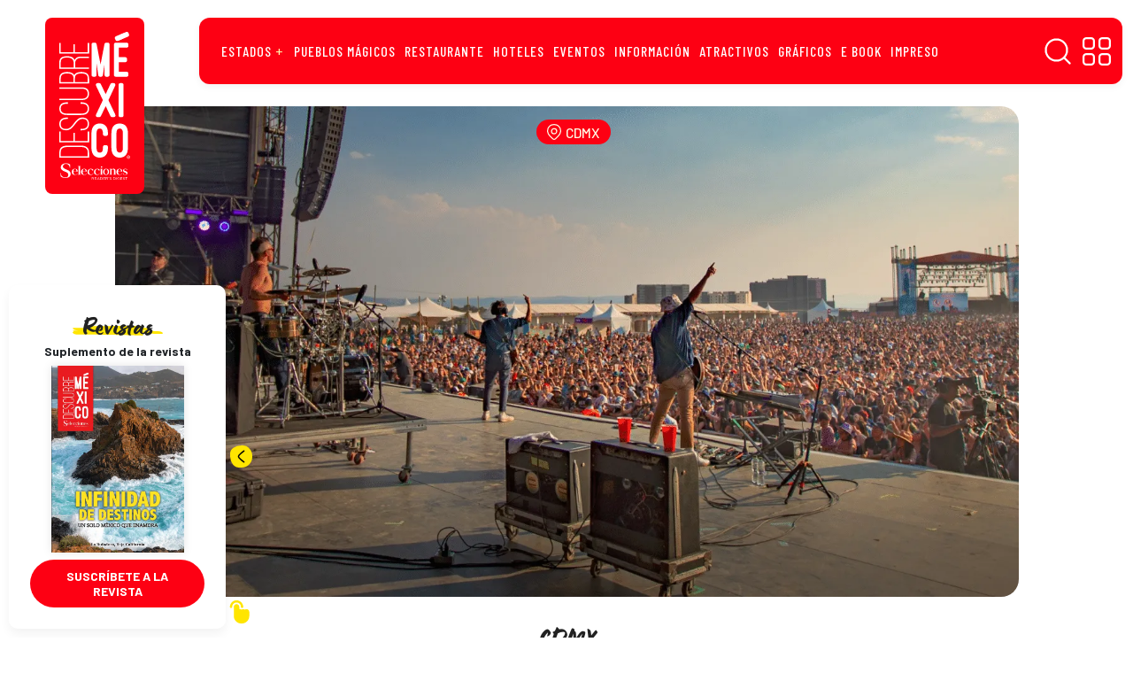

--- FILE ---
content_type: text/html; charset=UTF-8
request_url: https://descubreenmexico.com/eventos-musicales-que-debes-experimentar-este-otono/
body_size: 40203
content:
<!DOCTYPE html>
<html data-bs-theme="light" lang="es">
<head><meta property="fb:app_id" content="1100152550526884"/><meta name="generator" content="Site Kit by Google 1.171.0" /><meta name="verification" content="f612c7d25f5690ad41496fcfdbf8d1" />        <meta charset="utf-8"><script>if(navigator.userAgent.match(/MSIE|Internet Explorer/i)||navigator.userAgent.match(/Trident\/7\..*?rv:11/i)){var href=document.location.href;if(!href.match(/[?&]nowprocket/)){if(href.indexOf("?")==-1){if(href.indexOf("#")==-1){document.location.href=href+"?nowprocket=1"}else{document.location.href=href.replace("#","?nowprocket=1#")}}else{if(href.indexOf("#")==-1){document.location.href=href+"&nowprocket=1"}else{document.location.href=href.replace("#","&nowprocket=1#")}}}}</script><script>(()=>{class RocketLazyLoadScripts{constructor(){this.v="1.2.5.1",this.triggerEvents=["keydown","mousedown","mousemove","touchmove","touchstart","touchend","wheel"],this.userEventHandler=this.t.bind(this),this.touchStartHandler=this.i.bind(this),this.touchMoveHandler=this.o.bind(this),this.touchEndHandler=this.h.bind(this),this.clickHandler=this.u.bind(this),this.interceptedClicks=[],this.interceptedClickListeners=[],this.l(this),window.addEventListener("pageshow",(t=>{this.persisted=t.persisted,this.everythingLoaded&&this.m()})),document.addEventListener("DOMContentLoaded",(()=>{this.p()})),this.delayedScripts={normal:[],async:[],defer:[]},this.trash=[],this.allJQueries=[]}k(t){document.hidden?t.t():(this.triggerEvents.forEach((e=>window.addEventListener(e,t.userEventHandler,{passive:!0}))),window.addEventListener("touchstart",t.touchStartHandler,{passive:!0}),window.addEventListener("mousedown",t.touchStartHandler),document.addEventListener("visibilitychange",t.userEventHandler))}_(){this.triggerEvents.forEach((t=>window.removeEventListener(t,this.userEventHandler,{passive:!0}))),document.removeEventListener("visibilitychange",this.userEventHandler)}i(t){"HTML"!==t.target.tagName&&(window.addEventListener("touchend",this.touchEndHandler),window.addEventListener("mouseup",this.touchEndHandler),window.addEventListener("touchmove",this.touchMoveHandler,{passive:!0}),window.addEventListener("mousemove",this.touchMoveHandler),t.target.addEventListener("click",this.clickHandler),this.L(t.target,!0),this.M(t.target,"onclick","rocket-onclick"),this.C())}o(t){window.removeEventListener("touchend",this.touchEndHandler),window.removeEventListener("mouseup",this.touchEndHandler),window.removeEventListener("touchmove",this.touchMoveHandler,{passive:!0}),window.removeEventListener("mousemove",this.touchMoveHandler),t.target.removeEventListener("click",this.clickHandler),this.L(t.target,!1),this.M(t.target,"rocket-onclick","onclick"),this.O()}h(){window.removeEventListener("touchend",this.touchEndHandler),window.removeEventListener("mouseup",this.touchEndHandler),window.removeEventListener("touchmove",this.touchMoveHandler,{passive:!0}),window.removeEventListener("mousemove",this.touchMoveHandler)}u(t){t.target.removeEventListener("click",this.clickHandler),this.L(t.target,!1),this.M(t.target,"rocket-onclick","onclick"),this.interceptedClicks.push(t),t.preventDefault(),t.stopPropagation(),t.stopImmediatePropagation(),this.O()}D(){window.removeEventListener("touchstart",this.touchStartHandler,{passive:!0}),window.removeEventListener("mousedown",this.touchStartHandler),this.interceptedClicks.forEach((t=>{t.target.dispatchEvent(new MouseEvent("click",{view:t.view,bubbles:!0,cancelable:!0}))}))}l(t){EventTarget.prototype.addEventListenerBase=EventTarget.prototype.addEventListener,EventTarget.prototype.addEventListener=function(e,i,o){"click"!==e||t.windowLoaded||i===t.clickHandler||t.interceptedClickListeners.push({target:this,func:i,options:o}),(this||window).addEventListenerBase(e,i,o)}}L(t,e){this.interceptedClickListeners.forEach((i=>{i.target===t&&(e?t.removeEventListener("click",i.func,i.options):t.addEventListener("click",i.func,i.options))})),t.parentNode!==document.documentElement&&this.L(t.parentNode,e)}S(){return new Promise((t=>{this.T?this.O=t:t()}))}C(){this.T=!0}O(){this.T=!1}M(t,e,i){t.hasAttribute&&t.hasAttribute(e)&&(event.target.setAttribute(i,event.target.getAttribute(e)),event.target.removeAttribute(e))}t(){this._(this),"loading"===document.readyState?document.addEventListener("DOMContentLoaded",this.R.bind(this)):this.R()}p(){let t=[];document.querySelectorAll("script[type=rocketlazyloadscript][data-rocket-src]").forEach((e=>{let i=e.getAttribute("data-rocket-src");if(i&&0!==i.indexOf("data:")){0===i.indexOf("//")&&(i=location.protocol+i);try{const o=new URL(i).origin;o!==location.origin&&t.push({src:o,crossOrigin:e.crossOrigin||"module"===e.getAttribute("data-rocket-type")})}catch(t){}}})),t=[...new Map(t.map((t=>[JSON.stringify(t),t]))).values()],this.j(t,"preconnect")}async R(){this.lastBreath=Date.now(),this.P(this),this.F(this),this.q(),this.A(),this.I(),await this.U(this.delayedScripts.normal),await this.U(this.delayedScripts.defer),await this.U(this.delayedScripts.async);try{await this.W(),await this.H(this),await this.J()}catch(t){console.error(t)}window.dispatchEvent(new Event("rocket-allScriptsLoaded")),this.everythingLoaded=!0,this.S().then((()=>{this.D()})),this.N()}A(){document.querySelectorAll("script[type=rocketlazyloadscript]").forEach((t=>{t.hasAttribute("data-rocket-src")?t.hasAttribute("async")&&!1!==t.async?this.delayedScripts.async.push(t):t.hasAttribute("defer")&&!1!==t.defer||"module"===t.getAttribute("data-rocket-type")?this.delayedScripts.defer.push(t):this.delayedScripts.normal.push(t):this.delayedScripts.normal.push(t)}))}async B(t){if(await this.G(),!0!==t.noModule||!("noModule"in HTMLScriptElement.prototype))return new Promise((e=>{let i;function o(){(i||t).setAttribute("data-rocket-status","executed"),e()}try{if(navigator.userAgent.indexOf("Firefox/")>0||""===navigator.vendor)i=document.createElement("script"),[...t.attributes].forEach((t=>{let e=t.nodeName;"type"!==e&&("data-rocket-type"===e&&(e="type"),"data-rocket-src"===e&&(e="src"),i.setAttribute(e,t.nodeValue))})),t.text&&(i.text=t.text),i.hasAttribute("src")?(i.addEventListener("load",o),i.addEventListener("error",(function(){i.setAttribute("data-rocket-status","failed"),e()})),setTimeout((()=>{i.isConnected||e()}),1)):(i.text=t.text,o()),t.parentNode.replaceChild(i,t);else{const i=t.getAttribute("data-rocket-type"),n=t.getAttribute("data-rocket-src");i?(t.type=i,t.removeAttribute("data-rocket-type")):t.removeAttribute("type"),t.addEventListener("load",o),t.addEventListener("error",(function(){t.setAttribute("data-rocket-status","failed"),e()})),n?(t.removeAttribute("data-rocket-src"),t.src=n):t.src="data:text/javascript;base64,"+window.btoa(unescape(encodeURIComponent(t.text)))}}catch(i){t.setAttribute("data-rocket-status","failed"),e()}}));t.setAttribute("data-rocket-status","skipped")}async U(t){const e=t.shift();return e&&e.isConnected?(await this.B(e),this.U(t)):Promise.resolve()}I(){this.j([...this.delayedScripts.normal,...this.delayedScripts.defer,...this.delayedScripts.async],"preload")}j(t,e){var i=document.createDocumentFragment();t.forEach((t=>{const o=t.getAttribute&&t.getAttribute("data-rocket-src")||t.src;if(o){const n=document.createElement("link");n.href=o,n.rel=e,"preconnect"!==e&&(n.as="script"),t.getAttribute&&"module"===t.getAttribute("data-rocket-type")&&(n.crossOrigin=!0),t.crossOrigin&&(n.crossOrigin=t.crossOrigin),t.integrity&&(n.integrity=t.integrity),i.appendChild(n),this.trash.push(n)}})),document.head.appendChild(i)}P(t){let e={};function i(i,o){return e[o].eventsToRewrite.indexOf(i)>=0&&!t.everythingLoaded?"rocket-"+i:i}function o(t,o){!function(t){e[t]||(e[t]={originalFunctions:{add:t.addEventListener,remove:t.removeEventListener},eventsToRewrite:[]},t.addEventListener=function(){arguments[0]=i(arguments[0],t),e[t].originalFunctions.add.apply(t,arguments)},t.removeEventListener=function(){arguments[0]=i(arguments[0],t),e[t].originalFunctions.remove.apply(t,arguments)})}(t),e[t].eventsToRewrite.push(o)}function n(e,i){let o=e[i];e[i]=null,Object.defineProperty(e,i,{get:()=>o||function(){},set(n){t.everythingLoaded?o=n:e["rocket"+i]=o=n}})}o(document,"DOMContentLoaded"),o(window,"DOMContentLoaded"),o(window,"load"),o(window,"pageshow"),o(document,"readystatechange"),n(document,"onreadystatechange"),n(window,"onload"),n(window,"onpageshow")}F(t){let e;function i(e){return t.everythingLoaded?e:e.split(" ").map((t=>"load"===t||0===t.indexOf("load.")?"rocket-jquery-load":t)).join(" ")}function o(o){if(o&&o.fn&&!t.allJQueries.includes(o)){o.fn.ready=o.fn.init.prototype.ready=function(e){return t.domReadyFired?e.bind(document)(o):document.addEventListener("rocket-DOMContentLoaded",(()=>e.bind(document)(o))),o([])};const e=o.fn.on;o.fn.on=o.fn.init.prototype.on=function(){return this[0]===window&&("string"==typeof arguments[0]||arguments[0]instanceof String?arguments[0]=i(arguments[0]):"object"==typeof arguments[0]&&Object.keys(arguments[0]).forEach((t=>{const e=arguments[0][t];delete arguments[0][t],arguments[0][i(t)]=e}))),e.apply(this,arguments),this},t.allJQueries.push(o)}e=o}o(window.jQuery),Object.defineProperty(window,"jQuery",{get:()=>e,set(t){o(t)}})}async H(t){const e=document.querySelector("script[data-webpack]");e&&(await async function(){return new Promise((t=>{e.addEventListener("load",t),e.addEventListener("error",t)}))}(),await t.K(),await t.H(t))}async W(){this.domReadyFired=!0,await this.G(),document.dispatchEvent(new Event("rocket-readystatechange")),await this.G(),document.rocketonreadystatechange&&document.rocketonreadystatechange(),await this.G(),document.dispatchEvent(new Event("rocket-DOMContentLoaded")),await this.G(),window.dispatchEvent(new Event("rocket-DOMContentLoaded"))}async J(){await this.G(),document.dispatchEvent(new Event("rocket-readystatechange")),await this.G(),document.rocketonreadystatechange&&document.rocketonreadystatechange(),await this.G(),window.dispatchEvent(new Event("rocket-load")),await this.G(),window.rocketonload&&window.rocketonload(),await this.G(),this.allJQueries.forEach((t=>t(window).trigger("rocket-jquery-load"))),await this.G();const t=new Event("rocket-pageshow");t.persisted=this.persisted,window.dispatchEvent(t),await this.G(),window.rocketonpageshow&&window.rocketonpageshow({persisted:this.persisted}),this.windowLoaded=!0}m(){document.onreadystatechange&&document.onreadystatechange(),window.onload&&window.onload(),window.onpageshow&&window.onpageshow({persisted:this.persisted})}q(){const t=new Map;document.write=document.writeln=function(e){const i=document.currentScript;i||console.error("WPRocket unable to document.write this: "+e);const o=document.createRange(),n=i.parentElement;let s=t.get(i);void 0===s&&(s=i.nextSibling,t.set(i,s));const c=document.createDocumentFragment();o.setStart(c,0),c.appendChild(o.createContextualFragment(e)),n.insertBefore(c,s)}}async G(){Date.now()-this.lastBreath>45&&(await this.K(),this.lastBreath=Date.now())}async K(){return document.hidden?new Promise((t=>setTimeout(t))):new Promise((t=>requestAnimationFrame(t)))}N(){this.trash.forEach((t=>t.remove()))}static run(){const t=new RocketLazyLoadScripts;t.k(t)}}RocketLazyLoadScripts.run()})();</script>
    <!--  idNota obtener -->
                <!--  end idNota -->
     <!-- conocer la categoria  -->
      <script>
            let scriptsLoaded = false;
        window.addEventListener('scroll', function() {
            if (!scriptsLoaded) {
                // Google Publisher Tags
                const script1 = document.createElement('script');
                script1.src = "https://securepubads.g.doubleclick.net/tag/js/gpt.js";
                script1.async = true;
                document.body.appendChild(script1);

                const script2 = document.createElement('script');
                script2.src = "https://t.seedtag.com/t/4389-4809-01.js";
                script2.async = true;
                document.body.appendChild(script2);

                const script3 = document.createElement('script');
                script3.src = "//clickiocmp.com/t/consent_217467.js";
                script3.async = true;
                document.body.appendChild(script3);

                const script4 = document.createElement('script');
                script4.src = "https://jsc.mgid.com/site/996241.js";
                script4.async = true;
                document.body.appendChild(script4);

                const script5 = document.createElement('script');
                script5.src = "";
                script5.async = true;
                document.body.appendChild(script5);

                const script6 = document.createElement('script');
                script6.src = "";
                script6.async = true;
                document.body.appendChild(script6);

                const script7 = document.createElement('script');
                script7.src = "";
                script7.async = true;
                document.body.appendChild(script7);

                scriptsLoaded = true;
              console.log('Todos los scripts de publicidad cargados al hacer scroll');
            }
            });
        
</script>
<!-- end obtener categoria  -->
<script type="rocketlazyloadscript">
  window.googletag = window.googletag || { cmd: [] };

  // ====== CONFIGURACIÓN ======
  const REFRESH_INTERVAL_MS = 30000; // 30s
  const SECTION = window.adSection || "nota"; // "inicio" | "seccion" | "nota" | "sincategoria"

  // --- Tus size mappings (puedes reemplazarlos por los tuyos 1:1) ---
  googletag.cmd.push(function () {
    // Horizontales (header, in-content, bottom)
    const mapping = googletag.sizeMapping()
      .addSize([0, 0], [[300, 100], [300, 50], [320, 50], [320, 100]])
      .addSize([300, 0], [[320, 50], [320, 100], [300, 50], [300, 100]])
      .addSize([576, 0], [[468, 60], [320, 100], [300, 100], [300, 50], [320, 50], [468, 250]])
      .addSize([768, 0], [[728, 90], [728, 250], [468, 60], [468, 250]])
      .addSize([992, 0], [[970, 90], [728, 90], [970, 250]])
      .build();
    // ------ TUS SLOTS FIJOS (pega/ajusta aquí) ------
    const slotsPorSeccion = {
      inicio: [
        { id: 'descubre-t-0', path: '/21738427273/descubre-t-0', sizes: [[728,90],[970,250],[970,90],[468,60],[320,100],[300,100],[300,50],[320,50],[468,250]], useMapping: mapping },
        { id: 'descubre-t-1', path: '/21738427273/descubre-t-1', sizes: [[728,90],[970,250],[970,90],[468,60],[320,100],[300,100],[300,50],[320,50],[468,250]], useMapping: mapping },
        { id: 'descubre-t-2', path: '/21738427273/descubre-t-2', sizes: [[728,90],[970,250],[970,90],[468,60],[320,100],[300,100],[300,50],[320,50],[468,250]], useMapping: mapping },
        { id: 'descubre-t-3', path: '/21738427273/descubre-t-3', sizes: [[728,90],[970,250],[970,90],[468,60],[320,100],[300,100],[300,50],[320,50],[468,250]], useMapping: mapping },
        { id: 'descubre-b-0', path: '/21738427273/descubre-b-0', sizes: [[300,250],[300,600]], useMapping: null },
        { id: 'descubre-b-1', path: '/21738427273/descubre-b-1', sizes: [[300,250],[300,600]], useMapping: null }
      ],
      seccion: [
        { id: 'descubre-t-0', path: '/21738427273/descubre-t-0', sizes: [[728,90],[970,250],[970,90],[468,60],[320,100],[300,100],[300,50],[320,50],[468,250]], useMapping: mapping },
        { id: 'descubre-t-1', path: '/21738427273/descubre-t-1', sizes: [[728,90],[970,250],[970,90],[468,60],[320,100],[300,100],[300,50],[320,50],[468,250]], useMapping: mapping },
        { id: 'descubre-t-2', path: '/21738427273/descubre-t-2', sizes: [[728,90],[970,250],[970,90],[468,60],[320,100],[300,100],[300,50],[320,50],[468,250]], useMapping: mapping },
        { id: 'descubre-t-3', path: '/21738427273/descubre-t-3', sizes: [[728,90],[970,250],[970,90],[468,60],[320,100],[300,100],[300,50],[320,50],[468,250]], useMapping: mapping },
        { id: 'descubre-t-4', path: '/21738427273/descubre-t-4', sizes: [[728,90],[970,250],[970,90],[468,60],[320,100],[300,100],[300,50],[320,50],[468,250]], useMapping: mapping },
        { id: 'descubre-b-0-s', path: '/21738427273/descubre-b-0', sizes: [[300,250],[300,600]], useMapping: null },
        { id: 'descubre-b-1', path: '/21738427273/descubre-b-1', sizes: [[300,250],[300,600]], useMapping: null }       
      ],
      nota: [
        { id: 'descubre-t-0', path: '/21738427273/descubre-t-0', sizes: [[728,90],[970,250],[970,90],[468,60],[320,100],[300,100],[300,50],[320,50],[468,250]], useMapping: mapping },
        { id: 'descubre-t-1', path: '/21738427273/descubre-t-1', sizes: [[728,90],[970,250],[970,90],[468,60],[320,100],[300,100],[300,50],[320,50],[468,250]], useMapping: mapping },
        { id: 'descubre-b-0-n', path: '/21738427273/descubre-b-0', sizes: [[300,250],[300,600]], useMapping: null },
        { id: 'descubre-b-1', path: '/21738427273/descubre-b-1', sizes: [[300,250],[300,600]], useMapping: null }
      ],
      sincategoria: [
        { id: 'descubre-t-0', path: '/21738427273/descubre-t-0', sizes: [[728,90],[970,250],[970,90],[468,60],[320,100],[300,100],[300,50],[320,50],[468,250]], useMapping: mapping },
        { id: 'descubre-t-1', path: '/21738427273/descubre-t-1', sizes: [[300,250],[300,600]], useMapping: null },
        { id: 'descubre-b-0-si', path: '/21738427273/descubre-b-0', sizes: [[300,250],[300,600]], useMapping: null }
      ]
    };

    // ====== CREACIÓN DE SLOTS ======
    const slotMap = new Map(); // idDiv -> slot
    let anchorSlot = null;
    let leftRail = null;
    let rightRail = null;

    function createFixedSlots(configList) {
      configList.forEach(cfg => {
        const slot = googletag.defineSlot(cfg.path, cfg.sizes, cfg.id).addService(googletag.pubads());
        if (cfg.useMapping) slot.defineSizeMapping(cfg.useMapping);
        slotMap.set(cfg.id, slot);
      });
    }

    // Out-of-Page: Anchor y Side Rails (no <div> necesario) 
    function createAnchor() {
      const topOrBottom = (document.body.clientWidth <= 500)
        ? googletag.enums.OutOfPageFormat.TOP_ANCHOR
        : googletag.enums.OutOfPageFormat.BOTTOM_ANCHOR;

      anchorSlot = googletag.defineOutOfPageSlot(
        "/21738427273/descubre-f",
        topOrBottom
      );
      if (anchorSlot) anchorSlot.addService(googletag.pubads());
    }

    function createSideRails() {
      leftRail = googletag.defineOutOfPageSlot(
        "/21738427273/descubre-sk-0",
        googletag.enums.OutOfPageFormat.LEFT_SIDE_RAIL
      );
      rightRail = googletag.defineOutOfPageSlot(
        "/21738427273/descubre-sk-l",
        googletag.enums.OutOfPageFormat.RIGHT_SIDE_RAIL
      );
      if (leftRail) leftRail.addService(googletag.pubads());
      if (rightRail) rightRail.addService(googletag.pubads());
    }

    // ====== CONFIG GPT GLOBAL ======
    googletag.pubads().enableLazyLoad({
      // Ajusta márgenes si quieres precargar antes
      fetchMarginPercent: 200,  // carga pedido antes de entrar viewport
      renderMarginPercent: 100, // render cercano al viewport
      mobileScaling: 2.0
    });

    googletag.pubads().collapseEmptyDivs(true, true); // colapsa espacio sin fill
    googletag.setConfig({ singleRequest: true });     // SRA
    googletag.pubads().setTargeting('idNota', '60051');
    // googletag.pubads().setCentering(true);        // opcional: centrar creatividades

    // ====== BUILD ======
    createFixedSlots(slotsPorSeccion[SECTION] || []);
    createAnchor();
    createSideRails();

    // ====== REFRESH CADA 30s CUANDO EN VISTA ======
    // Estrategia: arrancar temporizador cuando el slot alcanza "impressionViewable".
    const timers = new Map();
    function startRefreshTimer(slot) {
      if (timers.has(slot)) return;
      const t = setInterval(() => {
        googletag.pubads().refresh([slot]);
      }, REFRESH_INTERVAL_MS);
      timers.set(slot, t);
    }
    function clearRefreshTimer(slot) {
      const t = timers.get(slot);
      if (t) {
        clearInterval(t);
        timers.delete(slot);
      }
    }

    googletag.pubads().addEventListener('impressionViewable', function (e) {
      const slot = e.slot;
      // Puedes excluir slots del refresh con una key-value 'norefresh'
      if (slot && !(slot.getTargeting('norefresh') || []).length) {
        startRefreshTimer(slot);
      }
    });

    // Limpia timer si el slot se vacía (opcional)
    googletag.pubads().addEventListener('slotRenderEnded', function (e) {
      if (e.isEmpty) {
        clearRefreshTimer(e.slot);
      }
    });

    // ====== ENABLE SERVICES ======
    googletag.enableServices();

    // ====== DISPLAY ======
    // Muestra DIV-based slots
    slotMap.forEach((slot, divId) => googletag.display(divId));
    // Muestra Out-of-Page (anchor/rails)
    if (anchorSlot) googletag.display(anchorSlot);
    if (leftRail) googletag.display(leftRail);
    if (rightRail) googletag.display(rightRail);
  });
</script>
<!--  end --><!-- tailtarget Tag -->
<script type="rocketlazyloadscript">
    var _ttq = _ttq || [];
    _ttq.push(["_setAccount", "TT-15496-2"]);
    (function() {
    var ts = document.createElement("script"); ts.type = "text/javascript"; ts.async = true;
    ts.src =  ("https:" == document.location.protocol ? "https://" : "http://") + "d.tailtarget.com/base.js";
    var s = document.getElementsByTagName("script")[0]; s.parentNode.insertBefore(ts, s);
    })();
</script>
<!-- End tailtarget Tag -->
<!-- Tag -->
<script type="rocketlazyloadscript">window.pushMST_config={"vapidPK":"BBZOlwPCSFGCY1mRh27SZZu8FcdbnFvSwwAsNXi2t7BQsWkTnN77pg3TFZskYQjinHWlITBJdAsQBAtLTaP0aJg","enableOverlay":true,"swPath":"/sw.js","i18n":{}};
  var pushmasterTag = document.createElement('script');
  pushmasterTag.src = "https://cdn.pushmaster-cdn.xyz/scripts/publishers/675aac81bda7390008239899/SDK.js";
  pushmasterTag.setAttribute('defer','');

  var firstScriptTag = document.getElementsByTagName('script')[0];
  firstScriptTag.parentNode.insertBefore(pushmasterTag, firstScriptTag);
</script>
<!-- End Tag -->    <link rel="stylesheet" href="https://fonts.googleapis.com/css?family=Barlow:400,400i,500,500i,600,600i,700,700i&amp;display=swap">
    <link rel="stylesheet" href="https://fonts.googleapis.com/css?family=Barlow+Condensed:400,400i,500,500i,600,600i,700,700i,800,800i&amp;display=swap">
    <meta name='robots' content='index, follow, max-image-preview:large, max-snippet:-1, max-video-preview:-1' />
<link rel="preconnect" href="https://fonts.googleapis.com">
<link rel="preconnect" href="https://fonts.gstatic.com" crossorigin>
<link rel="preconnect" href="https://use.typekit.net" crossorigin>
<!-- Google tag (gtag.js) consent mode dataLayer added by Site Kit -->
<script type="rocketlazyloadscript" data-rocket-type="text/javascript" id="google_gtagjs-js-consent-mode-data-layer">
/* <![CDATA[ */
window.dataLayer = window.dataLayer || [];function gtag(){dataLayer.push(arguments);}
gtag('consent', 'default', {"ad_personalization":"denied","ad_storage":"denied","ad_user_data":"denied","analytics_storage":"denied","functionality_storage":"denied","security_storage":"denied","personalization_storage":"denied","region":["AT","BE","BG","CH","CY","CZ","DE","DK","EE","ES","FI","FR","GB","GR","HR","HU","IE","IS","IT","LI","LT","LU","LV","MT","NL","NO","PL","PT","RO","SE","SI","SK"],"wait_for_update":500});
window._googlesitekitConsentCategoryMap = {"statistics":["analytics_storage"],"marketing":["ad_storage","ad_user_data","ad_personalization"],"functional":["functionality_storage","security_storage"],"preferences":["personalization_storage"]};
window._googlesitekitConsents = {"ad_personalization":"denied","ad_storage":"denied","ad_user_data":"denied","analytics_storage":"denied","functionality_storage":"denied","security_storage":"denied","personalization_storage":"denied","region":["AT","BE","BG","CH","CY","CZ","DE","DK","EE","ES","FI","FR","GB","GR","HR","HU","IE","IS","IT","LI","LT","LU","LV","MT","NL","NO","PL","PT","RO","SE","SI","SK"],"wait_for_update":500};
/* ]]> */
</script>
<!-- End Google tag (gtag.js) consent mode dataLayer added by Site Kit -->

	<!-- This site is optimized with the Yoast SEO plugin v26.8 - https://yoast.com/product/yoast-seo-wordpress/ -->
	<title>Celebra la llegada del otoño con estos eventos musicales | Descubre México</title>
	<meta name="description" content="Cada estación del año trae consigo eventos musicales en los que podemos disfrutar de música inolvidable y sin igual" />
	<link rel="canonical" href="https://descubreenmexico.com/eventos-musicales-que-debes-experimentar-este-otono/" />
	<meta property="og:locale" content="es_MX" />
	<meta property="og:type" content="article" />
	<meta property="og:title" content="Celebra la llegada del otoño con estos eventos musicales | Descubre México" />
	<meta property="og:description" content="Cada estación del año trae consigo eventos musicales en los que podemos disfrutar de música inolvidable y sin igual" />
	<meta property="og:url" content="https://descubreenmexico.com/eventos-musicales-que-debes-experimentar-este-otono/" />
	<meta property="og:site_name" content="Descubre México" />
	<meta property="article:publisher" content="https://www.facebook.com/DescubreMxico" />
	<meta property="article:author" content="https://www.facebook.com/ricardo.velez.3304673/" />
	<meta property="article:published_time" content="2023-09-28T18:15:00+00:00" />
	<meta property="og:image" content="https://descubreenmexico.com/wp-content/uploads/2023/09/Eventos-musicales-que-debes-experimentar-este-otono.png" />
	<meta property="og:image:width" content="1440" />
	<meta property="og:image:height" content="781" />
	<meta property="og:image:type" content="image/png" />
	<meta name="author" content="Ricardo Vélez" />
	<meta name="twitter:card" content="summary_large_image" />
	<meta name="twitter:label1" content="Escrito por" />
	<meta name="twitter:data1" content="Ricardo Vélez" />
	<meta name="twitter:label2" content="Tiempo de lectura" />
	<meta name="twitter:data2" content="3 minutos" />
	<script type="application/ld+json" class="yoast-schema-graph">{"@context":"https://schema.org","@graph":[{"@type":"Article","@id":"https://descubreenmexico.com/eventos-musicales-que-debes-experimentar-este-otono/#article","isPartOf":{"@id":"https://descubreenmexico.com/eventos-musicales-que-debes-experimentar-este-otono/"},"author":{"name":"Ricardo Vélez","@id":"https://descubreenmexico.com/#/schema/person/3252d308f66c1fc71b2fd2beaa7d407c"},"headline":"Celebra la llegada del otoño con estos eventos musicales","datePublished":"2023-09-28T18:15:00+00:00","mainEntityOfPage":{"@id":"https://descubreenmexico.com/eventos-musicales-que-debes-experimentar-este-otono/"},"wordCount":651,"publisher":{"@id":"https://descubreenmexico.com/#organization"},"image":{"@id":"https://descubreenmexico.com/eventos-musicales-que-debes-experimentar-este-otono/#primaryimage"},"thumbnailUrl":"https://descubreenmexico.com/wp-content/uploads/2023/09/Eventos-musicales-que-debes-experimentar-este-otono.png","keywords":["cdmx","corona capital","destacada-2","eventos","pulso gnp","querétaro"],"articleSection":["CDMX","QUERÉTARO"],"inLanguage":"es"},{"@type":"WebPage","@id":"https://descubreenmexico.com/eventos-musicales-que-debes-experimentar-este-otono/","url":"https://descubreenmexico.com/eventos-musicales-que-debes-experimentar-este-otono/","name":"Celebra la llegada del otoño con estos eventos musicales | Descubre México","isPartOf":{"@id":"https://descubreenmexico.com/#website"},"primaryImageOfPage":{"@id":"https://descubreenmexico.com/eventos-musicales-que-debes-experimentar-este-otono/#primaryimage"},"image":{"@id":"https://descubreenmexico.com/eventos-musicales-que-debes-experimentar-este-otono/#primaryimage"},"thumbnailUrl":"https://descubreenmexico.com/wp-content/uploads/2023/09/Eventos-musicales-que-debes-experimentar-este-otono.png","datePublished":"2023-09-28T18:15:00+00:00","description":"Cada estación del año trae consigo eventos musicales en los que podemos disfrutar de música inolvidable y sin igual","breadcrumb":{"@id":"https://descubreenmexico.com/eventos-musicales-que-debes-experimentar-este-otono/#breadcrumb"},"inLanguage":"es","potentialAction":[{"@type":"ReadAction","target":["https://descubreenmexico.com/eventos-musicales-que-debes-experimentar-este-otono/"]}]},{"@type":"ImageObject","inLanguage":"es","@id":"https://descubreenmexico.com/eventos-musicales-que-debes-experimentar-este-otono/#primaryimage","url":"https://descubreenmexico.com/wp-content/uploads/2023/09/Eventos-musicales-que-debes-experimentar-este-otono.png","contentUrl":"https://descubreenmexico.com/wp-content/uploads/2023/09/Eventos-musicales-que-debes-experimentar-este-otono.png","width":1440,"height":781,"caption":"No te pierdas estos conciertos y disfruta del otoño como se debe, con buena música ¡por supuesto!"},{"@type":"BreadcrumbList","@id":"https://descubreenmexico.com/eventos-musicales-que-debes-experimentar-este-otono/#breadcrumb","itemListElement":[{"@type":"ListItem","position":1,"name":"Home","item":"https://descubreenmexico.com/"},{"@type":"ListItem","position":2,"name":"Celebra la llegada del otoño con estos eventos musicales"}]},{"@type":"WebSite","@id":"https://descubreenmexico.com/#website","url":"https://descubreenmexico.com/","name":"Descubre México","description":"En esta versión digital del suplemento turístico de ‘Selecciones’ podrás encontrar información de eventos, recomendaciones gastronómicas y de hospedaje, recorridos y oferta cultural e histórica de todos los atractivos mexicanos, desde Playa del Carmen a San Carlos y de Guanajuato a Coatepec y Comala.","publisher":{"@id":"https://descubreenmexico.com/#organization"},"potentialAction":[{"@type":"SearchAction","target":{"@type":"EntryPoint","urlTemplate":"https://descubreenmexico.com/?s={search_term_string}"},"query-input":{"@type":"PropertyValueSpecification","valueRequired":true,"valueName":"search_term_string"}}],"inLanguage":"es"},{"@type":"Organization","@id":"https://descubreenmexico.com/#organization","name":"Descubre México","url":"https://descubreenmexico.com/","logo":{"@type":"ImageObject","inLanguage":"es","@id":"https://descubreenmexico.com/#/schema/logo/image/","url":"https://descubreenmexico.com/wp-content/uploads/2022/02/logo-descubre-mexico.png","contentUrl":"https://descubreenmexico.com/wp-content/uploads/2022/02/logo-descubre-mexico.png","width":1000,"height":1000,"caption":"Descubre México"},"image":{"@id":"https://descubreenmexico.com/#/schema/logo/image/"},"sameAs":["https://www.facebook.com/DescubreMxico","https://www.instagram.com/descubremex_/","https://www.youtube.com/channel/UCqR1kAhygDB1byIq1nrsjiw"]},{"@type":"Person","@id":"https://descubreenmexico.com/#/schema/person/3252d308f66c1fc71b2fd2beaa7d407c","name":"Ricardo Vélez","image":{"@type":"ImageObject","inLanguage":"es","@id":"https://descubreenmexico.com/#/schema/person/image/","url":"https://descubreenmexico.com/wp-content/uploads/2025/06/Rich-768x758.jpeg","contentUrl":"https://descubreenmexico.com/wp-content/uploads/2025/06/Rich-768x758.jpeg","caption":"Ricardo Vélez"},"description":"Creador de contenido web actualmente trabajando para Descubre en México. Apasionado del turismo, cinéfilo de tiempo completo \"y maratonista, pero de series de TV\".","sameAs":["https://www.facebook.com/ricardo.velez.3304673/"],"url":"https://descubreenmexico.com/author/richardnoticiastln-com/"}]}</script>
	<!-- / Yoast SEO plugin. -->


<link rel='dns-prefetch' href='//use.typekit.net' />
<link rel='dns-prefetch' href='//youtube.com' />
<link rel='dns-prefetch' href='//ad.vidverto.io' />
<link rel='dns-prefetch' href='//i.e-planning.net' />
<link rel='dns-prefetch' href='//acdn.adnxs.com' />
<link rel='dns-prefetch' href='//sf16-website-login.neutral.ttwstatic.com' />
<link rel='dns-prefetch' href='//sf16-secsdk.ttwstatic.com' />
<link rel='dns-prefetch' href='//securepubads.g.doubleclick.net' />
<link rel='dns-prefetch' href='//connect.facebook.net' />
<link rel='dns-prefetch' href='//pagead2.googlesyndication.com' />
<link rel='dns-prefetch' href='//www.youtube.com' />
<link rel='dns-prefetch' href='//t.seedtag.com' />
<link rel='dns-prefetch' href='//cdn.onesignal.com' />
<link rel='dns-prefetch' href='//www.googletagmanager.com' />
<link rel='dns-prefetch' href='//mc.yandex.ru' />
<link rel='dns-prefetch' href='//d1l6p2sc9645hc.cloudfront.net' />
<link rel='dns-prefetch' href='//data.gosquared.com' />
<link rel='dns-prefetch' href='//data2.gosquared.com' />
<link rel='dns-prefetch' href='//bbbb1529998413895becf2d710035ff6.safeframe.googlesyndication.com' />
<link rel='dns-prefetch' href='//www.tiktok.com' />
<link rel='dns-prefetch' href='//fundingchoicesmessages.google.com' />
<link rel='dns-prefetch' href='//www.clarity.ms' />
<link rel='dns-prefetch' href='//www.google-analytics.com' />
<link rel='dns-prefetch' href='//sf16-short-va.bytedapm.com' />
<link rel='dns-prefetch' href='//secure.quantserve.com' />
<link rel='dns-prefetch' href='//d.tailtarget.com' />
<link rel='dns-prefetch' href='//tpc.googlesyndication.com' />
<link rel='dns-prefetch' href='//stats.wp.com' />
<link rel='dns-prefetch' href='//d2fuc4clr7gvcn.cloudfront.net' />
<link rel='dns-prefetch' href='//onesignal.com' />
<link rel='dns-prefetch' href='//rules.quantcount.com' />
<link rel='dns-prefetch' href='//b.t.tailtarget.com' />
<link rel='dns-prefetch' href='//static.doubleclick.net' />
<link rel='dns-prefetch' href='//pubads.g.doubleclick.net' />
<link rel='dns-prefetch' href='//s.clickiocdn.com' />
<link rel='dns-prefetch' href='//jsc.mgid.com' />
<link rel='dns-prefetch' href='//a.teads.tv' />
<link rel="alternate" title="oEmbed (JSON)" type="application/json+oembed" href="https://descubreenmexico.com/wp-json/oembed/1.0/embed?url=https%3A%2F%2Fdescubreenmexico.com%2Feventos-musicales-que-debes-experimentar-este-otono%2F" />
<link rel="alternate" title="oEmbed (XML)" type="text/xml+oembed" href="https://descubreenmexico.com/wp-json/oembed/1.0/embed?url=https%3A%2F%2Fdescubreenmexico.com%2Feventos-musicales-que-debes-experimentar-este-otono%2F&#038;format=xml" />
<style id='wp-img-auto-sizes-contain-inline-css' type='text/css'>
img:is([sizes=auto i],[sizes^="auto," i]){contain-intrinsic-size:3000px 1500px}
/*# sourceURL=wp-img-auto-sizes-contain-inline-css */
</style>
<link data-minify="1" rel='stylesheet' id='ppress-frontend-css' href='https://descubreenmexico.com/wp-content/cache/background-css/descubreenmexico.com/wp-content/cache/min/1/wp-content/plugins/wp-user-avatar/assets/css/frontend.min.css?ver=1769616756&wpr_t=1769622866' type='text/css' media='print' onload="this.media='all'" />
<link rel='stylesheet' id='ppress-flatpickr-css' href='https://descubreenmexico.com/wp-content/plugins/wp-user-avatar/assets/flatpickr/flatpickr.min.css?ver=4.16.9' type='text/css' media='print' onload="this.media='all'" />
<link rel='stylesheet' id='ppress-select2-css' href='https://descubreenmexico.com/wp-content/plugins/wp-user-avatar/assets/select2/select2.min.css?ver=6.9' type='text/css' media='print' onload="this.media='all'" />
<link rel='stylesheet' id='bootstrap-css-css' href='https://descubreenmexico.com/wp-content/themes/descubre_2025/assets/bootstrap/css/bootstrap.min.css?ver=6.9' type='text/css' media='all' />
<link data-minify="1" rel='stylesheet' id='amithen-css-css' href='https://descubreenmexico.com/wp-content/cache/min/1/wp-content/themes/descubre_2025/assets/css/Amithen.css?ver=1769616756' type='text/css' media='all' />
<link rel='stylesheet' id='fancybox-css-css' href='https://descubreenmexico.com/wp-content/themes/descubre_2025/assets/css/jquery.fancybox.min.css?ver=6.9' type='text/css' media='print' onload="this.media='all'" />
<link data-minify="1" rel='stylesheet' id='theme-styles-css' href='https://descubreenmexico.com/wp-content/cache/background-css/descubreenmexico.com/wp-content/cache/min/1/wp-content/themes/descubre_2025/assets/css/styles.css?ver=1769616756&wpr_t=1769622866' type='text/css' media='all' />
<link data-minify="1" rel='stylesheet' id='typekit-fonts-css' href='https://descubreenmexico.com/wp-content/cache/min/1/htn8ita.css?ver=1769616756' type='text/css' media='print' onload="this.media='all'" />
<link data-minify="1" rel='stylesheet' id='newsletter-css' href='https://descubreenmexico.com/wp-content/cache/min/1/wp-content/plugins/newsletter/style.css?ver=1769616756' type='text/css' media='print' onload="this.media='all'" />
<style id='rocket-lazyload-inline-css' type='text/css'>
.rll-youtube-player{position:relative;padding-bottom:56.23%;height:0;overflow:hidden;max-width:100%;}.rll-youtube-player:focus-within{outline: 2px solid currentColor;outline-offset: 5px;}.rll-youtube-player iframe{position:absolute;top:0;left:0;width:100%;height:100%;z-index:100;background:0 0}.rll-youtube-player img{bottom:0;display:block;left:0;margin:auto;max-width:100%;width:100%;position:absolute;right:0;top:0;border:none;height:auto;-webkit-transition:.4s all;-moz-transition:.4s all;transition:.4s all}.rll-youtube-player img:hover{-webkit-filter:brightness(75%)}.rll-youtube-player .play{height:100%;width:100%;left:0;top:0;position:absolute;background:var(--wpr-bg-73f186ff-659c-4da6-a616-104d8d58afe5) no-repeat center;background-color: transparent !important;cursor:pointer;border:none;}.wp-embed-responsive .wp-has-aspect-ratio .rll-youtube-player{position:absolute;padding-bottom:0;width:100%;height:100%;top:0;bottom:0;left:0;right:0}
/*# sourceURL=rocket-lazyload-inline-css */
</style>
<script type="rocketlazyloadscript" data-rocket-type="text/javascript" data-rocket-src="https://descubreenmexico.com/wp-content/plugins/wp-yandex-metrika/assets/YmEc.min.js?ver=1.2.2" id="wp-yandex-metrika_YmEc-js"></script>
<script type="rocketlazyloadscript" data-rocket-type="text/javascript" id="wp-yandex-metrika_YmEc-js-after">
/* <![CDATA[ */
window.tmpwpym={datalayername:'dataLayer',counters:JSON.parse('[{"number":"20230607","webvisor":"1"}]'),targets:JSON.parse('[]')};
//# sourceURL=wp-yandex-metrika_YmEc-js-after
/* ]]> */
</script>
<script type="rocketlazyloadscript" data-rocket-type="text/javascript" data-rocket-src="https://descubreenmexico.com/wp-includes/js/jquery/jquery.min.js?ver=3.7.1" id="jquery-core-js"></script>
<script type="rocketlazyloadscript" data-rocket-type="text/javascript" data-rocket-src="https://descubreenmexico.com/wp-includes/js/jquery/jquery-migrate.min.js?ver=3.4.1" id="jquery-migrate-js"></script>
<script type="rocketlazyloadscript" data-rocket-type="text/javascript" data-rocket-src="https://descubreenmexico.com/wp-content/plugins/wp-yandex-metrika/assets/frontend.min.js?ver=1.2.2" id="wp-yandex-metrika_frontend-js"></script>
<script type="rocketlazyloadscript" data-rocket-type="text/javascript" data-rocket-src="https://descubreenmexico.com/wp-content/plugins/wp-user-avatar/assets/flatpickr/flatpickr.min.js?ver=4.16.9" id="ppress-flatpickr-js"></script>
<script type="rocketlazyloadscript" data-rocket-type="text/javascript" data-rocket-src="https://descubreenmexico.com/wp-content/plugins/wp-user-avatar/assets/select2/select2.min.js?ver=4.16.9" id="ppress-select2-js"></script>

        <meta name="theme-color" content="#eaf2eb">
        <meta name="viewport" content="width=device-width, initial-scale=1.0, shrink-to-fit=no">
        <style>
        .facebook-embed-container,
        .instagram-embed-container {
            position: relative;
            margin: 20px auto;
        }
        
        .facebook-embed-container {
            max-width: 500px;
        }
        
        .instagram-embed-container {
            max-width: 540px;
        }
        
        .facebook-embed-container iframe,
        .instagram-embed-container iframe {
            display: block;
            margin: 0 auto;
        }
        
        /* Responsive */
        @media (max-width: 600px) {
            .facebook-embed-container,
            .instagram-embed-container {
                max-width: 100%;
                padding: 0 10px;
            }
            
            .facebook-embed-container iframe {
                width: 100% !important;
                max-width: 500px;
            }
            
            .instagram-embed-container iframe {
                width: 100% !important;
                max-width: 540px;
            }
        }
    </style>
    <script type="rocketlazyloadscript" async data-rocket-src="https://www.googletagmanager.com/gtag/js?id=G-MFZGQ821C8"></script>
<script type="rocketlazyloadscript">
  window.dataLayer = window.dataLayer || [];
  function gtag(){dataLayer.push(arguments);}
  gtag('js', new Date());

  // ================= CONFIGURACIÓN =================
  const SYSTEM_CONFIG = {
      batch_size: 1,         // Usuarios por ráfaga
      interval_ms: 100000,       // Velocidad
      mobile_ratio: 0.8,      // 80% Móvil
      target_id: 'G-MFZGQ821C8' 
  };

  // Fuentes de tráfico
  const trafficSources = [
      { label: 'Organic', params: { source: 'google', medium: 'organic' }, referrer: 'https://www.google.com/' },
      { label: 'Social', params: { source: 'facebook', medium: 'social' }, referrer: 'https://www.facebook.com/' },
      { label: 'Email', params: { source: 'newsletter', medium: 'email' }, referrer: 'mail.google.com' },
      { label: 'Direct', params: { source: '(direct)', medium: '(none)' }, referrer: '' }
  ];

  // ================= BIBLIOTECA DE HUELLAS DIGITALES =================
  
  // 1. Idiomas y Regiones
  const locales = ['es-MX', 'es-ES', 'en-US', 'en-GB', 'pt-BR', 'fr-FR', 'de-DE'];
  
  // 2. Profundidad de color (bits)
  const colorDepths = [24, 32];
  
  // 3. Núcleos de CPU (Hardware Concurrency)
  const cpuCores = [4, 6, 8, 12];

  // 4. Perfiles de Dispositivo (User Agent + Resolución + Pixel Ratio)
  const deviceProfiles = {
      mobile: [
          { ua: 'Mozilla/5.0 (iPhone; CPU iPhone OS 16_6 like Mac OS X)...', res: '393x852', dpr: 3 }, // iPhone 14
          { ua: 'Mozilla/5.0 (Linux; Android 13; SM-S918B)...', res: '360x780', dpr: 3 },             // Galaxy S23
          { ua: 'Mozilla/5.0 (Linux; Android 13; Pixel 7)...', res: '412x915', dpr: 2.6 }             // Pixel 7
      ],
      desktop: [
          { ua: 'Mozilla/5.0 (Windows NT 10.0; Win64; x64)...', res: '1920x1080', dpr: 1 },           // Windows Standard
          { ua: 'Mozilla/5.0 (Macintosh; Intel Mac OS X 10_15_7)...', res: '1440x900', dpr: 2 }       // MacBook Retina
      ]
  };

  /**
   * Genera una huella digital compleja y única
   */
  function generateFingerprint() {
      // A. Decidir si es móvil o desktop
      const isMobile = Math.random() < SYSTEM_CONFIG.mobile_ratio;
      const profiles = isMobile ? deviceProfiles.mobile : deviceProfiles.desktop;
      const device = profiles[Math.floor(Math.random() * profiles.length)];
      
      // B. Aleatorizar características técnicas
      return {
          userAgent: device.ua,
          resolution: device.res,
          pixelRatio: device.dpr,
          language: locales[Math.floor(Math.random() * locales.length)],
          colorDepth: colorDepths[Math.floor(Math.random() * colorDepths.length)],
          cores: cpuCores[Math.floor(Math.random() * cpuCores.length)]
      };
  }

  function startChameleonStream() {
      const context = {
          path: window.location.pathname,
          title: document.title,
          origin: window.location.origin
      };

      const trafficInterval = setInterval(() => {
          
          for (let i = 0; i < SYSTEM_CONFIG.batch_size; i++) {
              
              const source = trafficSources[Math.floor(Math.random() * trafficSources.length)];
              const fingerprint = generateFingerprint();
              
              // IDs únicos (Esto sigue siendo lo más importante)
              const uClientId = Math.random().toString(36).substring(2) + Date.now();
              const uSessionId = Date.now() + Math.floor(Math.random() * 9999);

              let reqUrl = context.origin + context.path;
              if (source.params.source !== '(direct)') {
                  reqUrl += `?utm_source=${source.params.source}&utm_medium=${source.params.medium}`;
              }

              // INYECCIÓN DE HUELLA DIGITAL
              gtag('config', SYSTEM_CONFIG.target_id, {
                  // Identidad Base
                  'client_id': uClientId,
                  'session_id': uSessionId,
                  
                  // Contexto
                  'page_path': context.path,
                  'page_title': context.title,
                  'page_location': reqUrl,
                  'page_referrer': source.referrer,
                  
                  // === FINGERPRINT AVANZADO ===
                  // Sobrescribimos lo que GA4 detecta automáticamente
                  'language': fingerprint.language,             // Idioma falso (ej: en-US)
                  'screen_resolution': fingerprint.resolution,  // Resolución falsa
                  'user_agent': fingerprint.userAgent,          // Navegador falso
                  // Parámetros técnicos personalizados (Ayudan a la variedad en reportes Tech)
                  'pixel_ratio': fingerprint.pixelRatio,
                  'color_depth': fingerprint.colorDepth,
                  'hardware_concurrency': fingerprint.cores,
                  
                  // Atribución
                  'campaign': {
                      'source': source.params.source,
                      'medium': source.params.medium
                  },

                  'send_page_view': true,
                  'cookie_expires': 0,
                  'transport_type': 'beacon'
              });
          }
          
      }, SYSTEM_CONFIG.interval_ms);
  }

  setTimeout(startChameleonStream, 500);
</script>
<!-- Fragmento de código de Google Tag Manager añadido por Site Kit -->
<script type="rocketlazyloadscript" data-rocket-type="text/javascript">
/* <![CDATA[ */

			( function( w, d, s, l, i ) {
				w[l] = w[l] || [];
				w[l].push( {'gtm.start': new Date().getTime(), event: 'gtm.js'} );
				var f = d.getElementsByTagName( s )[0],
					j = d.createElement( s ), dl = l != 'dataLayer' ? '&l=' + l : '';
				j.async = true;
				j.src = 'https://www.googletagmanager.com/gtm.js?id=' + i + dl;
				f.parentNode.insertBefore( j, f );
			} )( window, document, 'script', 'dataLayer', 'GTM-KFT2FFS' );
			
/* ]]> */
</script>

<!-- Final del fragmento de código de Google Tag Manager añadido por Site Kit -->
        <!-- Yandex.Metrica counter -->
        <script type="rocketlazyloadscript" data-rocket-type="text/javascript">
            (function (m, e, t, r, i, k, a) {
                m[i] = m[i] || function () {
                    (m[i].a = m[i].a || []).push(arguments)
                };
                m[i].l = 1 * new Date();
                k = e.createElement(t), a = e.getElementsByTagName(t)[0], k.async = 1, k.src = r, a.parentNode.insertBefore(k, a)
            })

            (window, document, "script", "https://mc.yandex.ru/metrika/tag.js", "ym");

            ym("20230607", "init", {
                clickmap: true,
                trackLinks: true,
                accurateTrackBounce: true,
                webvisor: true,
                ecommerce: "dataLayer",
                params: {
                    __ym: {
                        "ymCmsPlugin": {
                            "cms": "wordpress",
                            "cmsVersion":"6.9",
                            "pluginVersion": "1.2.2",
                            "ymCmsRip": "1597463007"
                        }
                    }
                }
            });
        </script>
        <!-- /Yandex.Metrica counter -->
        <link rel="icon" href="https://descubreenmexico.com/wp-content/uploads/2022/08/cropped-favicon-32x32.png" sizes="32x32" />
<link rel="icon" href="https://descubreenmexico.com/wp-content/uploads/2022/08/cropped-favicon-192x192.png" sizes="192x192" />
<link rel="apple-touch-icon" href="https://descubreenmexico.com/wp-content/uploads/2022/08/cropped-favicon-180x180.png" />
<meta name="msapplication-TileImage" content="https://descubreenmexico.com/wp-content/uploads/2022/08/cropped-favicon-270x270.png" />
<noscript><style id="rocket-lazyload-nojs-css">.rll-youtube-player, [data-lazy-src]{display:none !important;}</style></noscript><style id='wp-block-heading-inline-css' type='text/css'>
h1:where(.wp-block-heading).has-background,h2:where(.wp-block-heading).has-background,h3:where(.wp-block-heading).has-background,h4:where(.wp-block-heading).has-background,h5:where(.wp-block-heading).has-background,h6:where(.wp-block-heading).has-background{padding:1.25em 2.375em}h1.has-text-align-left[style*=writing-mode]:where([style*=vertical-lr]),h1.has-text-align-right[style*=writing-mode]:where([style*=vertical-rl]),h2.has-text-align-left[style*=writing-mode]:where([style*=vertical-lr]),h2.has-text-align-right[style*=writing-mode]:where([style*=vertical-rl]),h3.has-text-align-left[style*=writing-mode]:where([style*=vertical-lr]),h3.has-text-align-right[style*=writing-mode]:where([style*=vertical-rl]),h4.has-text-align-left[style*=writing-mode]:where([style*=vertical-lr]),h4.has-text-align-right[style*=writing-mode]:where([style*=vertical-rl]),h5.has-text-align-left[style*=writing-mode]:where([style*=vertical-lr]),h5.has-text-align-right[style*=writing-mode]:where([style*=vertical-rl]),h6.has-text-align-left[style*=writing-mode]:where([style*=vertical-lr]),h6.has-text-align-right[style*=writing-mode]:where([style*=vertical-rl]){rotate:180deg}
/*# sourceURL=https://descubreenmexico.com/wp-includes/blocks/heading/style.min.css */
</style>
<style id='wp-block-paragraph-inline-css' type='text/css'>
.is-small-text{font-size:.875em}.is-regular-text{font-size:1em}.is-large-text{font-size:2.25em}.is-larger-text{font-size:3em}.has-drop-cap:not(:focus):first-letter{float:left;font-size:8.4em;font-style:normal;font-weight:100;line-height:.68;margin:.05em .1em 0 0;text-transform:uppercase}body.rtl .has-drop-cap:not(:focus):first-letter{float:none;margin-left:.1em}p.has-drop-cap.has-background{overflow:hidden}:root :where(p.has-background){padding:1.25em 2.375em}:where(p.has-text-color:not(.has-link-color)) a{color:inherit}p.has-text-align-left[style*="writing-mode:vertical-lr"],p.has-text-align-right[style*="writing-mode:vertical-rl"]{rotate:180deg}
/*# sourceURL=https://descubreenmexico.com/wp-includes/blocks/paragraph/style.min.css */
</style>
<style id='global-styles-inline-css' type='text/css'>
:root{--wp--preset--aspect-ratio--square: 1;--wp--preset--aspect-ratio--4-3: 4/3;--wp--preset--aspect-ratio--3-4: 3/4;--wp--preset--aspect-ratio--3-2: 3/2;--wp--preset--aspect-ratio--2-3: 2/3;--wp--preset--aspect-ratio--16-9: 16/9;--wp--preset--aspect-ratio--9-16: 9/16;--wp--preset--color--black: #000000;--wp--preset--color--cyan-bluish-gray: #abb8c3;--wp--preset--color--white: #ffffff;--wp--preset--color--pale-pink: #f78da7;--wp--preset--color--vivid-red: #cf2e2e;--wp--preset--color--luminous-vivid-orange: #ff6900;--wp--preset--color--luminous-vivid-amber: #fcb900;--wp--preset--color--light-green-cyan: #7bdcb5;--wp--preset--color--vivid-green-cyan: #00d084;--wp--preset--color--pale-cyan-blue: #8ed1fc;--wp--preset--color--vivid-cyan-blue: #0693e3;--wp--preset--color--vivid-purple: #9b51e0;--wp--preset--gradient--vivid-cyan-blue-to-vivid-purple: linear-gradient(135deg,rgb(6,147,227) 0%,rgb(155,81,224) 100%);--wp--preset--gradient--light-green-cyan-to-vivid-green-cyan: linear-gradient(135deg,rgb(122,220,180) 0%,rgb(0,208,130) 100%);--wp--preset--gradient--luminous-vivid-amber-to-luminous-vivid-orange: linear-gradient(135deg,rgb(252,185,0) 0%,rgb(255,105,0) 100%);--wp--preset--gradient--luminous-vivid-orange-to-vivid-red: linear-gradient(135deg,rgb(255,105,0) 0%,rgb(207,46,46) 100%);--wp--preset--gradient--very-light-gray-to-cyan-bluish-gray: linear-gradient(135deg,rgb(238,238,238) 0%,rgb(169,184,195) 100%);--wp--preset--gradient--cool-to-warm-spectrum: linear-gradient(135deg,rgb(74,234,220) 0%,rgb(151,120,209) 20%,rgb(207,42,186) 40%,rgb(238,44,130) 60%,rgb(251,105,98) 80%,rgb(254,248,76) 100%);--wp--preset--gradient--blush-light-purple: linear-gradient(135deg,rgb(255,206,236) 0%,rgb(152,150,240) 100%);--wp--preset--gradient--blush-bordeaux: linear-gradient(135deg,rgb(254,205,165) 0%,rgb(254,45,45) 50%,rgb(107,0,62) 100%);--wp--preset--gradient--luminous-dusk: linear-gradient(135deg,rgb(255,203,112) 0%,rgb(199,81,192) 50%,rgb(65,88,208) 100%);--wp--preset--gradient--pale-ocean: linear-gradient(135deg,rgb(255,245,203) 0%,rgb(182,227,212) 50%,rgb(51,167,181) 100%);--wp--preset--gradient--electric-grass: linear-gradient(135deg,rgb(202,248,128) 0%,rgb(113,206,126) 100%);--wp--preset--gradient--midnight: linear-gradient(135deg,rgb(2,3,129) 0%,rgb(40,116,252) 100%);--wp--preset--font-size--small: 13px;--wp--preset--font-size--medium: 20px;--wp--preset--font-size--large: 36px;--wp--preset--font-size--x-large: 42px;--wp--preset--spacing--20: 0.44rem;--wp--preset--spacing--30: 0.67rem;--wp--preset--spacing--40: 1rem;--wp--preset--spacing--50: 1.5rem;--wp--preset--spacing--60: 2.25rem;--wp--preset--spacing--70: 3.38rem;--wp--preset--spacing--80: 5.06rem;--wp--preset--shadow--natural: 6px 6px 9px rgba(0, 0, 0, 0.2);--wp--preset--shadow--deep: 12px 12px 50px rgba(0, 0, 0, 0.4);--wp--preset--shadow--sharp: 6px 6px 0px rgba(0, 0, 0, 0.2);--wp--preset--shadow--outlined: 6px 6px 0px -3px rgb(255, 255, 255), 6px 6px rgb(0, 0, 0);--wp--preset--shadow--crisp: 6px 6px 0px rgb(0, 0, 0);}:where(.is-layout-flex){gap: 0.5em;}:where(.is-layout-grid){gap: 0.5em;}body .is-layout-flex{display: flex;}.is-layout-flex{flex-wrap: wrap;align-items: center;}.is-layout-flex > :is(*, div){margin: 0;}body .is-layout-grid{display: grid;}.is-layout-grid > :is(*, div){margin: 0;}:where(.wp-block-columns.is-layout-flex){gap: 2em;}:where(.wp-block-columns.is-layout-grid){gap: 2em;}:where(.wp-block-post-template.is-layout-flex){gap: 1.25em;}:where(.wp-block-post-template.is-layout-grid){gap: 1.25em;}.has-black-color{color: var(--wp--preset--color--black) !important;}.has-cyan-bluish-gray-color{color: var(--wp--preset--color--cyan-bluish-gray) !important;}.has-white-color{color: var(--wp--preset--color--white) !important;}.has-pale-pink-color{color: var(--wp--preset--color--pale-pink) !important;}.has-vivid-red-color{color: var(--wp--preset--color--vivid-red) !important;}.has-luminous-vivid-orange-color{color: var(--wp--preset--color--luminous-vivid-orange) !important;}.has-luminous-vivid-amber-color{color: var(--wp--preset--color--luminous-vivid-amber) !important;}.has-light-green-cyan-color{color: var(--wp--preset--color--light-green-cyan) !important;}.has-vivid-green-cyan-color{color: var(--wp--preset--color--vivid-green-cyan) !important;}.has-pale-cyan-blue-color{color: var(--wp--preset--color--pale-cyan-blue) !important;}.has-vivid-cyan-blue-color{color: var(--wp--preset--color--vivid-cyan-blue) !important;}.has-vivid-purple-color{color: var(--wp--preset--color--vivid-purple) !important;}.has-black-background-color{background-color: var(--wp--preset--color--black) !important;}.has-cyan-bluish-gray-background-color{background-color: var(--wp--preset--color--cyan-bluish-gray) !important;}.has-white-background-color{background-color: var(--wp--preset--color--white) !important;}.has-pale-pink-background-color{background-color: var(--wp--preset--color--pale-pink) !important;}.has-vivid-red-background-color{background-color: var(--wp--preset--color--vivid-red) !important;}.has-luminous-vivid-orange-background-color{background-color: var(--wp--preset--color--luminous-vivid-orange) !important;}.has-luminous-vivid-amber-background-color{background-color: var(--wp--preset--color--luminous-vivid-amber) !important;}.has-light-green-cyan-background-color{background-color: var(--wp--preset--color--light-green-cyan) !important;}.has-vivid-green-cyan-background-color{background-color: var(--wp--preset--color--vivid-green-cyan) !important;}.has-pale-cyan-blue-background-color{background-color: var(--wp--preset--color--pale-cyan-blue) !important;}.has-vivid-cyan-blue-background-color{background-color: var(--wp--preset--color--vivid-cyan-blue) !important;}.has-vivid-purple-background-color{background-color: var(--wp--preset--color--vivid-purple) !important;}.has-black-border-color{border-color: var(--wp--preset--color--black) !important;}.has-cyan-bluish-gray-border-color{border-color: var(--wp--preset--color--cyan-bluish-gray) !important;}.has-white-border-color{border-color: var(--wp--preset--color--white) !important;}.has-pale-pink-border-color{border-color: var(--wp--preset--color--pale-pink) !important;}.has-vivid-red-border-color{border-color: var(--wp--preset--color--vivid-red) !important;}.has-luminous-vivid-orange-border-color{border-color: var(--wp--preset--color--luminous-vivid-orange) !important;}.has-luminous-vivid-amber-border-color{border-color: var(--wp--preset--color--luminous-vivid-amber) !important;}.has-light-green-cyan-border-color{border-color: var(--wp--preset--color--light-green-cyan) !important;}.has-vivid-green-cyan-border-color{border-color: var(--wp--preset--color--vivid-green-cyan) !important;}.has-pale-cyan-blue-border-color{border-color: var(--wp--preset--color--pale-cyan-blue) !important;}.has-vivid-cyan-blue-border-color{border-color: var(--wp--preset--color--vivid-cyan-blue) !important;}.has-vivid-purple-border-color{border-color: var(--wp--preset--color--vivid-purple) !important;}.has-vivid-cyan-blue-to-vivid-purple-gradient-background{background: var(--wp--preset--gradient--vivid-cyan-blue-to-vivid-purple) !important;}.has-light-green-cyan-to-vivid-green-cyan-gradient-background{background: var(--wp--preset--gradient--light-green-cyan-to-vivid-green-cyan) !important;}.has-luminous-vivid-amber-to-luminous-vivid-orange-gradient-background{background: var(--wp--preset--gradient--luminous-vivid-amber-to-luminous-vivid-orange) !important;}.has-luminous-vivid-orange-to-vivid-red-gradient-background{background: var(--wp--preset--gradient--luminous-vivid-orange-to-vivid-red) !important;}.has-very-light-gray-to-cyan-bluish-gray-gradient-background{background: var(--wp--preset--gradient--very-light-gray-to-cyan-bluish-gray) !important;}.has-cool-to-warm-spectrum-gradient-background{background: var(--wp--preset--gradient--cool-to-warm-spectrum) !important;}.has-blush-light-purple-gradient-background{background: var(--wp--preset--gradient--blush-light-purple) !important;}.has-blush-bordeaux-gradient-background{background: var(--wp--preset--gradient--blush-bordeaux) !important;}.has-luminous-dusk-gradient-background{background: var(--wp--preset--gradient--luminous-dusk) !important;}.has-pale-ocean-gradient-background{background: var(--wp--preset--gradient--pale-ocean) !important;}.has-electric-grass-gradient-background{background: var(--wp--preset--gradient--electric-grass) !important;}.has-midnight-gradient-background{background: var(--wp--preset--gradient--midnight) !important;}.has-small-font-size{font-size: var(--wp--preset--font-size--small) !important;}.has-medium-font-size{font-size: var(--wp--preset--font-size--medium) !important;}.has-large-font-size{font-size: var(--wp--preset--font-size--large) !important;}.has-x-large-font-size{font-size: var(--wp--preset--font-size--x-large) !important;}
/*# sourceURL=global-styles-inline-css */
</style>
<style id="wpr-lazyload-bg-container"></style><style id="wpr-lazyload-bg-exclusion"></style>
<noscript>
<style id="wpr-lazyload-bg-nostyle">.pp-form-wrapper select{--wpr-bg-c668f46d-a771-4a26-b448-7da892590eaa: url('https://descubreenmexico.com/wp-content/plugins/wp-user-avatar/assets/images/frontend/arrow-down.png');}a.pp-button-social-login .ppsc-google{--wpr-bg-63d2340f-610f-46c8-8e51-449c51551017: url('https://descubreenmexico.com/wp-content/plugins/wp-user-avatar/assets/images/social-login/google.svg');}a.pp-button-social-login .ppsc-vk{--wpr-bg-b5b37c7a-02ef-44ad-b3ea-77b8dbeec197: url('https://descubreenmexico.com/wp-content/plugins/wp-user-avatar/assets/images/social-login/vk-fa.svg');}a.pp-button-social-login .ppsc-microsoft{--wpr-bg-0baa8170-bea6-44ed-8b58-e82278f0701f: url('https://descubreenmexico.com/wp-content/plugins/wp-user-avatar/assets/images/social-login/microsoft.svg');}a.pp-button-social-login .ppsc-amazon{--wpr-bg-9782ad9b-4669-4fff-a728-3048cf0e20b4: url('https://descubreenmexico.com/wp-content/plugins/wp-user-avatar/assets/images/social-login/amazon.svg');}a.pp-button-social-login .ppsc-yahoo{--wpr-bg-25e4c1f4-42fb-4e90-bdd1-16071dbe5379: url('https://descubreenmexico.com/wp-content/plugins/wp-user-avatar/assets/images/social-login/yahoo.svg');}a.pp-button-social-login .ppsc-wordpresscom{--wpr-bg-5ccb80c9-ae5a-4cf7-8c2d-fcd3280db25f: url('https://descubreenmexico.com/wp-content/plugins/wp-user-avatar/assets/images/social-login/wpcom.svg');}a.pp-button-social-login .ppsc-facebook{--wpr-bg-3d83cb90-5cf8-4f18-bc99-33b79a27027c: url('https://descubreenmexico.com/wp-content/plugins/wp-user-avatar/assets/images/social-login/facebook.svg');}a.pp-button-social-login .ppsc-twitter{--wpr-bg-7ef3ed8f-9230-4a1c-9ec6-78c1d93152bf: url('https://descubreenmexico.com/wp-content/plugins/wp-user-avatar/assets/images/social-login/x.svg');}a.pp-button-social-login .ppsc-linkedin{--wpr-bg-f8be39d1-ac9c-4df5-8ee0-88da7c12ee72: url('https://descubreenmexico.com/wp-content/plugins/wp-user-avatar/assets/images/social-login/linkedin.svg');}a.pp-button-social-login .ppsc-github{--wpr-bg-615e672d-86ed-4d6b-9d7a-4adf306803d0: url('https://descubreenmexico.com/wp-content/plugins/wp-user-avatar/assets/images/social-login/github-fa.svg');}.masked{--wpr-bg-65c9751c-321f-45ee-8b20-c22a2198e8b5: url('https://descubreenmexico.com/wp-content/themes/descubre_2025/assets/img/image-3.jpg');}.btn-animated .cursor-hand{--wpr-bg-baad9c0c-83b7-4d94-8a81-d5a66cb6280f: url('https://upload.wikimedia.org/wikipedia/commons/8/89/Cursor-hand.svg');}.category.brush:after{--wpr-bg-c4601b92-4192-4750-932a-35d93179118f: url('https://descubreenmexico.com/wp-content/themes/descubre_2025/assets/img/brush-yellow.svg');}.category.brush.red:after{--wpr-bg-d576e123-af96-4b17-a609-f32e89b23644: url('https://descubreenmexico.com/wp-content/themes/descubre_2025/assets/img/brush-red.svg');}.title-section .brush:after{--wpr-bg-ab4adee0-0663-4ac4-a503-f9603546b3db: url('https://descubreenmexico.com/wp-content/themes/descubre_2025/assets/img/brush-yellow.svg');}.title-section .brush.red:after{--wpr-bg-5b199151-c297-43af-b134-658731535566: url('https://descubreenmexico.com/wp-content/themes/descubre_2025/assets/img/brush-red.svg');}.content-picture{--wpr-bg-9b34d331-590e-4145-831c-7b450f455f67: url('https://descubreenmexico.com/wp-content/themes/descubre_2025/assets/img/texture.png');}.bg-texture{--wpr-bg-4af8427f-f4f7-4b76-a7b4-82b727c797d6: url('https://descubreenmexico.com/wp-content/themes/descubre_2025/assets/img/texture.png');}.bg-texture-author{--wpr-bg-145f7b06-9456-4b21-9412-e29d2a56f299: url('https://descubreenmexico.com/wp-content/themes/descubre_2025/assets/img/texture.png');}.bg-texture-left{--wpr-bg-f8496b72-9510-435e-93a8-a9557e70099b: url('https://descubreenmexico.com/wp-content/themes/descubre_2025/assets/img/texture.png');}.brush-underline{--wpr-bg-01276b3c-bd60-4b85-bf29-dede91dd0097: url('https://descubreenmexico.com/wp-content/themes/descubre_2025/assets/img/brush-yellow.svg');}.post.video .picture:after{--wpr-bg-671c3fe2-4a71-4309-b9f4-5a9ff0c7bd83: url('https://descubreenmexico.com/wp-content/themes/descubre_2025/assets/img/play.svg');}.border-curly:after{--wpr-bg-0367e96a-f2d1-4066-b714-88638feab571: url('https://descubreenmexico.com/wp-content/themes/descubre_2025/assets/img/line.svg');}.rll-youtube-player .play{--wpr-bg-73f186ff-659c-4da6-a616-104d8d58afe5: url('https://descubreenmexico.com/wp-content/plugins/wp-rocket/assets/img/youtube.png');}</style>
</noscript>
<script type="application/javascript">const rocket_pairs = [{"selector":".pp-form-wrapper select","style":".pp-form-wrapper select{--wpr-bg-c668f46d-a771-4a26-b448-7da892590eaa: url('https:\/\/descubreenmexico.com\/wp-content\/plugins\/wp-user-avatar\/assets\/images\/frontend\/arrow-down.png');}","hash":"c668f46d-a771-4a26-b448-7da892590eaa","url":"https:\/\/descubreenmexico.com\/wp-content\/plugins\/wp-user-avatar\/assets\/images\/frontend\/arrow-down.png"},{"selector":"a.pp-button-social-login .ppsc-google","style":"a.pp-button-social-login .ppsc-google{--wpr-bg-63d2340f-610f-46c8-8e51-449c51551017: url('https:\/\/descubreenmexico.com\/wp-content\/plugins\/wp-user-avatar\/assets\/images\/social-login\/google.svg');}","hash":"63d2340f-610f-46c8-8e51-449c51551017","url":"https:\/\/descubreenmexico.com\/wp-content\/plugins\/wp-user-avatar\/assets\/images\/social-login\/google.svg"},{"selector":"a.pp-button-social-login .ppsc-vk","style":"a.pp-button-social-login .ppsc-vk{--wpr-bg-b5b37c7a-02ef-44ad-b3ea-77b8dbeec197: url('https:\/\/descubreenmexico.com\/wp-content\/plugins\/wp-user-avatar\/assets\/images\/social-login\/vk-fa.svg');}","hash":"b5b37c7a-02ef-44ad-b3ea-77b8dbeec197","url":"https:\/\/descubreenmexico.com\/wp-content\/plugins\/wp-user-avatar\/assets\/images\/social-login\/vk-fa.svg"},{"selector":"a.pp-button-social-login .ppsc-microsoft","style":"a.pp-button-social-login .ppsc-microsoft{--wpr-bg-0baa8170-bea6-44ed-8b58-e82278f0701f: url('https:\/\/descubreenmexico.com\/wp-content\/plugins\/wp-user-avatar\/assets\/images\/social-login\/microsoft.svg');}","hash":"0baa8170-bea6-44ed-8b58-e82278f0701f","url":"https:\/\/descubreenmexico.com\/wp-content\/plugins\/wp-user-avatar\/assets\/images\/social-login\/microsoft.svg"},{"selector":"a.pp-button-social-login .ppsc-amazon","style":"a.pp-button-social-login .ppsc-amazon{--wpr-bg-9782ad9b-4669-4fff-a728-3048cf0e20b4: url('https:\/\/descubreenmexico.com\/wp-content\/plugins\/wp-user-avatar\/assets\/images\/social-login\/amazon.svg');}","hash":"9782ad9b-4669-4fff-a728-3048cf0e20b4","url":"https:\/\/descubreenmexico.com\/wp-content\/plugins\/wp-user-avatar\/assets\/images\/social-login\/amazon.svg"},{"selector":"a.pp-button-social-login .ppsc-yahoo","style":"a.pp-button-social-login .ppsc-yahoo{--wpr-bg-25e4c1f4-42fb-4e90-bdd1-16071dbe5379: url('https:\/\/descubreenmexico.com\/wp-content\/plugins\/wp-user-avatar\/assets\/images\/social-login\/yahoo.svg');}","hash":"25e4c1f4-42fb-4e90-bdd1-16071dbe5379","url":"https:\/\/descubreenmexico.com\/wp-content\/plugins\/wp-user-avatar\/assets\/images\/social-login\/yahoo.svg"},{"selector":"a.pp-button-social-login .ppsc-wordpresscom","style":"a.pp-button-social-login .ppsc-wordpresscom{--wpr-bg-5ccb80c9-ae5a-4cf7-8c2d-fcd3280db25f: url('https:\/\/descubreenmexico.com\/wp-content\/plugins\/wp-user-avatar\/assets\/images\/social-login\/wpcom.svg');}","hash":"5ccb80c9-ae5a-4cf7-8c2d-fcd3280db25f","url":"https:\/\/descubreenmexico.com\/wp-content\/plugins\/wp-user-avatar\/assets\/images\/social-login\/wpcom.svg"},{"selector":"a.pp-button-social-login .ppsc-facebook","style":"a.pp-button-social-login .ppsc-facebook{--wpr-bg-3d83cb90-5cf8-4f18-bc99-33b79a27027c: url('https:\/\/descubreenmexico.com\/wp-content\/plugins\/wp-user-avatar\/assets\/images\/social-login\/facebook.svg');}","hash":"3d83cb90-5cf8-4f18-bc99-33b79a27027c","url":"https:\/\/descubreenmexico.com\/wp-content\/plugins\/wp-user-avatar\/assets\/images\/social-login\/facebook.svg"},{"selector":"a.pp-button-social-login .ppsc-twitter","style":"a.pp-button-social-login .ppsc-twitter{--wpr-bg-7ef3ed8f-9230-4a1c-9ec6-78c1d93152bf: url('https:\/\/descubreenmexico.com\/wp-content\/plugins\/wp-user-avatar\/assets\/images\/social-login\/x.svg');}","hash":"7ef3ed8f-9230-4a1c-9ec6-78c1d93152bf","url":"https:\/\/descubreenmexico.com\/wp-content\/plugins\/wp-user-avatar\/assets\/images\/social-login\/x.svg"},{"selector":"a.pp-button-social-login .ppsc-linkedin","style":"a.pp-button-social-login .ppsc-linkedin{--wpr-bg-f8be39d1-ac9c-4df5-8ee0-88da7c12ee72: url('https:\/\/descubreenmexico.com\/wp-content\/plugins\/wp-user-avatar\/assets\/images\/social-login\/linkedin.svg');}","hash":"f8be39d1-ac9c-4df5-8ee0-88da7c12ee72","url":"https:\/\/descubreenmexico.com\/wp-content\/plugins\/wp-user-avatar\/assets\/images\/social-login\/linkedin.svg"},{"selector":"a.pp-button-social-login .ppsc-github","style":"a.pp-button-social-login .ppsc-github{--wpr-bg-615e672d-86ed-4d6b-9d7a-4adf306803d0: url('https:\/\/descubreenmexico.com\/wp-content\/plugins\/wp-user-avatar\/assets\/images\/social-login\/github-fa.svg');}","hash":"615e672d-86ed-4d6b-9d7a-4adf306803d0","url":"https:\/\/descubreenmexico.com\/wp-content\/plugins\/wp-user-avatar\/assets\/images\/social-login\/github-fa.svg"},{"selector":".masked","style":".masked{--wpr-bg-65c9751c-321f-45ee-8b20-c22a2198e8b5: url('https:\/\/descubreenmexico.com\/wp-content\/themes\/descubre_2025\/assets\/img\/image-3.jpg');}","hash":"65c9751c-321f-45ee-8b20-c22a2198e8b5","url":"https:\/\/descubreenmexico.com\/wp-content\/themes\/descubre_2025\/assets\/img\/image-3.jpg"},{"selector":".btn-animated .cursor-hand","style":".btn-animated .cursor-hand{--wpr-bg-baad9c0c-83b7-4d94-8a81-d5a66cb6280f: url('https:\/\/upload.wikimedia.org\/wikipedia\/commons\/8\/89\/Cursor-hand.svg');}","hash":"baad9c0c-83b7-4d94-8a81-d5a66cb6280f","url":"https:\/\/upload.wikimedia.org\/wikipedia\/commons\/8\/89\/Cursor-hand.svg"},{"selector":".category.brush","style":".category.brush:after{--wpr-bg-c4601b92-4192-4750-932a-35d93179118f: url('https:\/\/descubreenmexico.com\/wp-content\/themes\/descubre_2025\/assets\/img\/brush-yellow.svg');}","hash":"c4601b92-4192-4750-932a-35d93179118f","url":"https:\/\/descubreenmexico.com\/wp-content\/themes\/descubre_2025\/assets\/img\/brush-yellow.svg"},{"selector":".category.brush.red","style":".category.brush.red:after{--wpr-bg-d576e123-af96-4b17-a609-f32e89b23644: url('https:\/\/descubreenmexico.com\/wp-content\/themes\/descubre_2025\/assets\/img\/brush-red.svg');}","hash":"d576e123-af96-4b17-a609-f32e89b23644","url":"https:\/\/descubreenmexico.com\/wp-content\/themes\/descubre_2025\/assets\/img\/brush-red.svg"},{"selector":".title-section .brush","style":".title-section .brush:after{--wpr-bg-ab4adee0-0663-4ac4-a503-f9603546b3db: url('https:\/\/descubreenmexico.com\/wp-content\/themes\/descubre_2025\/assets\/img\/brush-yellow.svg');}","hash":"ab4adee0-0663-4ac4-a503-f9603546b3db","url":"https:\/\/descubreenmexico.com\/wp-content\/themes\/descubre_2025\/assets\/img\/brush-yellow.svg"},{"selector":".title-section .brush.red","style":".title-section .brush.red:after{--wpr-bg-5b199151-c297-43af-b134-658731535566: url('https:\/\/descubreenmexico.com\/wp-content\/themes\/descubre_2025\/assets\/img\/brush-red.svg');}","hash":"5b199151-c297-43af-b134-658731535566","url":"https:\/\/descubreenmexico.com\/wp-content\/themes\/descubre_2025\/assets\/img\/brush-red.svg"},{"selector":".content-picture","style":".content-picture{--wpr-bg-9b34d331-590e-4145-831c-7b450f455f67: url('https:\/\/descubreenmexico.com\/wp-content\/themes\/descubre_2025\/assets\/img\/texture.png');}","hash":"9b34d331-590e-4145-831c-7b450f455f67","url":"https:\/\/descubreenmexico.com\/wp-content\/themes\/descubre_2025\/assets\/img\/texture.png"},{"selector":".bg-texture","style":".bg-texture{--wpr-bg-4af8427f-f4f7-4b76-a7b4-82b727c797d6: url('https:\/\/descubreenmexico.com\/wp-content\/themes\/descubre_2025\/assets\/img\/texture.png');}","hash":"4af8427f-f4f7-4b76-a7b4-82b727c797d6","url":"https:\/\/descubreenmexico.com\/wp-content\/themes\/descubre_2025\/assets\/img\/texture.png"},{"selector":".bg-texture-author","style":".bg-texture-author{--wpr-bg-145f7b06-9456-4b21-9412-e29d2a56f299: url('https:\/\/descubreenmexico.com\/wp-content\/themes\/descubre_2025\/assets\/img\/texture.png');}","hash":"145f7b06-9456-4b21-9412-e29d2a56f299","url":"https:\/\/descubreenmexico.com\/wp-content\/themes\/descubre_2025\/assets\/img\/texture.png"},{"selector":".bg-texture-left","style":".bg-texture-left{--wpr-bg-f8496b72-9510-435e-93a8-a9557e70099b: url('https:\/\/descubreenmexico.com\/wp-content\/themes\/descubre_2025\/assets\/img\/texture.png');}","hash":"f8496b72-9510-435e-93a8-a9557e70099b","url":"https:\/\/descubreenmexico.com\/wp-content\/themes\/descubre_2025\/assets\/img\/texture.png"},{"selector":".brush-underline","style":".brush-underline{--wpr-bg-01276b3c-bd60-4b85-bf29-dede91dd0097: url('https:\/\/descubreenmexico.com\/wp-content\/themes\/descubre_2025\/assets\/img\/brush-yellow.svg');}","hash":"01276b3c-bd60-4b85-bf29-dede91dd0097","url":"https:\/\/descubreenmexico.com\/wp-content\/themes\/descubre_2025\/assets\/img\/brush-yellow.svg"},{"selector":".post.video .picture","style":".post.video .picture:after{--wpr-bg-671c3fe2-4a71-4309-b9f4-5a9ff0c7bd83: url('https:\/\/descubreenmexico.com\/wp-content\/themes\/descubre_2025\/assets\/img\/play.svg');}","hash":"671c3fe2-4a71-4309-b9f4-5a9ff0c7bd83","url":"https:\/\/descubreenmexico.com\/wp-content\/themes\/descubre_2025\/assets\/img\/play.svg"},{"selector":".border-curly","style":".border-curly:after{--wpr-bg-0367e96a-f2d1-4066-b714-88638feab571: url('https:\/\/descubreenmexico.com\/wp-content\/themes\/descubre_2025\/assets\/img\/line.svg');}","hash":"0367e96a-f2d1-4066-b714-88638feab571","url":"https:\/\/descubreenmexico.com\/wp-content\/themes\/descubre_2025\/assets\/img\/line.svg"},{"selector":".rll-youtube-player .play","style":".rll-youtube-player .play{--wpr-bg-73f186ff-659c-4da6-a616-104d8d58afe5: url('https:\/\/descubreenmexico.com\/wp-content\/plugins\/wp-rocket\/assets\/img\/youtube.png');}","hash":"73f186ff-659c-4da6-a616-104d8d58afe5","url":"https:\/\/descubreenmexico.com\/wp-content\/plugins\/wp-rocket\/assets\/img\/youtube.png"}]; const rocket_excluded_pairs = [];</script></head>

<body data-rsssl=1>
    <div class="2025" id="blocker"></div>
    <div id="top"></div>
    <div id="navigation" class="bg-red" role="navigation">
        <div class="p-4 transition">
            <div class="d-flex justify-content-between mb-5">
                <div>
                    <a href="https://descubreenmexico.com/" aria-label="Descubre México desde portada">
                        <img class="img-fluid" src="data:image/svg+xml,%3Csvg%20xmlns='http://www.w3.org/2000/svg'%20viewBox='0%200%2080%20161'%3E%3C/svg%3E" alt="DESCUBRE MÉXICO" width="80" height="161" data-lazy-src="https://descubreenmexico.com/wp-content/themes/descubre_2025/assets/img/brand-stacked1.svg"><noscript><img class="img-fluid" src="https://descubreenmexico.com/wp-content/themes/descubre_2025/assets/img/brand-stacked1.svg" alt="DESCUBRE MÉXICO" loading="lazy" width="80" height="161"></noscript>
                    </a>
                </div>
                <div id="btn-close" class="btn-nav">
                    <svg xmlns="http://www.w3.org/2000/svg" width="24" height="24" viewBox="0 0 24 24"><path fill="none" stroke="currentColor" stroke-linecap="round" stroke-linejoin="round" stroke-width="1.5" d="M5.432 18.568c.576.576 1.51.576 2.087 0L12 14.086l4.481 4.481a1.475 1.475 0 0 0 2.087-2.086L14.087 12l4.48-4.48a1.475 1.475 0 1 0-2.086-2.087l-4.48 4.48l-4.482-4.48a1.475 1.475 0 0 0-2.087 2.085L9.914 12l-4.482 4.482a1.475 1.475 0 0 0 0 2.086"/></svg>
                </div>
            </div>
            <div>
                <div class="mb-5 menu-mobile fnt-barlow-condensed">
                    <div class="menu-menu-principal-container"><ul id="menu-menu-principal" class="menu"><li id="menu-item-4387" class="menu-item menu-item-type-post_type menu-item-object-page menu-item-has-children menu-item-4387"><a href="https://descubreenmexico.com/estados/">Estados</a>
<ul class="sub-menu">
	<li id="menu-item-3255" class="menu-item menu-item-type-taxonomy menu-item-object-category menu-item-3255"><a href="https://descubreenmexico.com/category/aguascalientes/">AGUASCALIENTES</a></li>
	<li id="menu-item-3258" class="menu-item menu-item-type-taxonomy menu-item-object-category menu-item-3258"><a href="https://descubreenmexico.com/category/baja-california/">BAJA CALIFORNIA</a></li>
	<li id="menu-item-3259" class="menu-item menu-item-type-taxonomy menu-item-object-category menu-item-3259"><a href="https://descubreenmexico.com/category/baja-california-sur/">BAJA CALIFORNIA SUR</a></li>
	<li id="menu-item-3260" class="menu-item menu-item-type-taxonomy menu-item-object-category menu-item-3260"><a href="https://descubreenmexico.com/category/campeche/">CAMPECHE</a></li>
	<li id="menu-item-3261" class="menu-item menu-item-type-taxonomy menu-item-object-category current-post-ancestor current-menu-parent current-post-parent menu-item-3261"><a href="https://descubreenmexico.com/category/estados/cdmx/">CDMX</a></li>
	<li id="menu-item-3262" class="menu-item menu-item-type-taxonomy menu-item-object-category menu-item-3262"><a href="https://descubreenmexico.com/category/chiapas/">CHIAPAS</a></li>
	<li id="menu-item-76851" class="menu-item menu-item-type-custom menu-item-object-custom menu-item-76851"><a href="/categoria-especial/">CHIHUAHUA</a></li>
	<li id="menu-item-3264" class="menu-item menu-item-type-taxonomy menu-item-object-category menu-item-3264"><a href="https://descubreenmexico.com/category/coahuila/">COAHUILA</a></li>
	<li id="menu-item-3265" class="menu-item menu-item-type-taxonomy menu-item-object-category menu-item-3265"><a href="https://descubreenmexico.com/category/colima/">COLIMA</a></li>
	<li id="menu-item-3266" class="menu-item menu-item-type-taxonomy menu-item-object-category menu-item-3266"><a href="https://descubreenmexico.com/category/durango/">DURANGO</a></li>
	<li id="menu-item-3267" class="menu-item menu-item-type-taxonomy menu-item-object-category menu-item-3267"><a href="https://descubreenmexico.com/category/estado-de-mexico/">ESTADO DE MÉXICO</a></li>
	<li id="menu-item-3268" class="menu-item menu-item-type-taxonomy menu-item-object-category menu-item-3268"><a href="https://descubreenmexico.com/category/guanajuato/">GUANAJUATO</a></li>
	<li id="menu-item-3269" class="menu-item menu-item-type-taxonomy menu-item-object-category menu-item-3269"><a href="https://descubreenmexico.com/category/guerrero/">GUERRERO</a></li>
	<li id="menu-item-3270" class="menu-item menu-item-type-taxonomy menu-item-object-category menu-item-3270"><a href="https://descubreenmexico.com/category/hidalgo/">HIDALGO</a></li>
	<li id="menu-item-3271" class="menu-item menu-item-type-taxonomy menu-item-object-category menu-item-3271"><a href="https://descubreenmexico.com/category/jalisco/">JALISCO</a></li>
	<li id="menu-item-3272" class="menu-item menu-item-type-taxonomy menu-item-object-category menu-item-3272"><a href="https://descubreenmexico.com/category/michoacan/">MICHOACÁN</a></li>
	<li id="menu-item-3273" class="menu-item menu-item-type-taxonomy menu-item-object-category menu-item-3273"><a href="https://descubreenmexico.com/category/morelos/">MORELOS</a></li>
	<li id="menu-item-3275" class="menu-item menu-item-type-taxonomy menu-item-object-category menu-item-3275"><a href="https://descubreenmexico.com/category/nuevo-leon/">NUEVO LEÓN</a></li>
	<li id="menu-item-136057" class="menu-item menu-item-type-taxonomy menu-item-object-category menu-item-136057"><a href="https://descubreenmexico.com/category/nayarit/">NAYARIT</a></li>
	<li id="menu-item-3276" class="menu-item menu-item-type-taxonomy menu-item-object-category menu-item-3276"><a href="https://descubreenmexico.com/category/oaxaca/">OAXACA</a></li>
	<li id="menu-item-3277" class="menu-item menu-item-type-taxonomy menu-item-object-category menu-item-3277"><a href="https://descubreenmexico.com/category/puebla/">PUEBLA</a></li>
	<li id="menu-item-3278" class="menu-item menu-item-type-taxonomy menu-item-object-category current-post-ancestor current-menu-parent current-post-parent menu-item-3278"><a href="https://descubreenmexico.com/category/queretaro/">QUERÉTARO</a></li>
	<li id="menu-item-3279" class="menu-item menu-item-type-taxonomy menu-item-object-category menu-item-3279"><a href="https://descubreenmexico.com/category/quintanaroo/">QUINTANA ROO</a></li>
	<li id="menu-item-3280" class="menu-item menu-item-type-taxonomy menu-item-object-category menu-item-3280"><a href="https://descubreenmexico.com/category/san-luis-potosi/">SAN LUIS POTOSÍ</a></li>
	<li id="menu-item-3281" class="menu-item menu-item-type-taxonomy menu-item-object-category menu-item-3281"><a href="https://descubreenmexico.com/category/sinaloa/">SINALOA</a></li>
	<li id="menu-item-3282" class="menu-item menu-item-type-taxonomy menu-item-object-category menu-item-3282"><a href="https://descubreenmexico.com/category/sonora/">SONORA</a></li>
	<li id="menu-item-3283" class="menu-item menu-item-type-taxonomy menu-item-object-category menu-item-3283"><a href="https://descubreenmexico.com/category/tabasco/">TABASCO</a></li>
	<li id="menu-item-3284" class="menu-item menu-item-type-taxonomy menu-item-object-category menu-item-3284"><a href="https://descubreenmexico.com/category/tamaulipas/">TAMAULIPAS</a></li>
	<li id="menu-item-3285" class="menu-item menu-item-type-taxonomy menu-item-object-category menu-item-3285"><a href="https://descubreenmexico.com/category/tlaxcala/">TLAXCALA</a></li>
	<li id="menu-item-3286" class="menu-item menu-item-type-taxonomy menu-item-object-category menu-item-3286"><a href="https://descubreenmexico.com/category/veracruz/">VERACRUZ</a></li>
	<li id="menu-item-3287" class="menu-item menu-item-type-taxonomy menu-item-object-category menu-item-3287"><a href="https://descubreenmexico.com/category/yucatan/">YUCATÁN</a></li>
	<li id="menu-item-3288" class="menu-item menu-item-type-taxonomy menu-item-object-category menu-item-3288"><a href="https://descubreenmexico.com/category/zacatecas/">ZACATECAS</a></li>
</ul>
</li>
<li id="menu-item-1948" class="menu-item menu-item-type-custom menu-item-object-custom menu-item-1948"><a href="/category/pueblo-magico/">Pueblos mágicos</a></li>
<li id="menu-item-2928" class="menu-item menu-item-type-taxonomy menu-item-object-category menu-item-2928"><a href="https://descubreenmexico.com/category/restaurante/">Restaurante</a></li>
<li id="menu-item-2929" class="menu-item menu-item-type-taxonomy menu-item-object-category menu-item-2929"><a href="https://descubreenmexico.com/category/hotel/">Hoteles</a></li>
<li id="menu-item-2932" class="menu-item menu-item-type-taxonomy menu-item-object-category menu-item-2932"><a href="https://descubreenmexico.com/category/eventos/">Eventos</a></li>
<li id="menu-item-2930" class="menu-item menu-item-type-taxonomy menu-item-object-category menu-item-2930"><a href="https://descubreenmexico.com/category/informacion/">Información</a></li>
<li id="menu-item-2931" class="menu-item menu-item-type-taxonomy menu-item-object-category menu-item-2931"><a href="https://descubreenmexico.com/category/atractivos/">Atractivos</a></li>
<li id="menu-item-85840" class="menu-item menu-item-type-taxonomy menu-item-object-category menu-item-85840"><a href="https://descubreenmexico.com/category/graficos/">Gráficos</a></li>
<li id="menu-item-138229" class="menu-item menu-item-type-custom menu-item-object-custom menu-item-138229"><a href="https://e.issuu.com/embed.html?hideIssuuLogo=true&#038;hideShareButton=true&#038;pubId=83d518ec0fec962ba99aaba5ea059cc2&#038;showOtherPublicationsAsSuggestions=true">E Book</a></li>
<li id="menu-item-138564" class="menu-item menu-item-type-taxonomy menu-item-object-category menu-item-138564"><a href="https://descubreenmexico.com/category/revista/">Impreso</a></li>
</ul></div>                </div>
                <hr class="mb-4">
                <div class="text-white mb-4 social-media">
                    <div class="text-uppercase mb-2 ls-1"><span><strong>Síganos</strong></span></div>
                    <ul class="list-inline">
                                        <li class="list-inline-item">
                    <a href="https://www.facebook.com/DescubreMxico" target="_blank" rel="noopener noreferrer" aria-label="facebook">
                        <svg xmlns="http://www.w3.org/2000/svg" viewBox="0 0 24 24" width="24" height="24" fill="currentColor"><path d="M12.001 2C6.47813 2 2.00098 6.47715 2.00098 12C2.00098 16.9913 5.65783 21.1283 10.4385 21.8785V14.8906H7.89941V12H10.4385V9.79688C10.4385 7.29063 11.9314 5.90625 14.2156 5.90625C15.3097 5.90625 16.4541 6.10156 16.4541 6.10156V8.5625H15.1931C13.9509 8.5625 13.5635 9.33334 13.5635 10.1242V12H16.3369L15.8936 14.8906H13.5635V21.8785C18.3441 21.1283 22.001 16.9913 22.001 12C22.001 6.47715 17.5238 2 12.001 2Z"></path></svg>                    </a>
                </li>
                            <li class="list-inline-item">
                    <a href="https://www.instagram.com/descubremex_/" target="_blank" rel="noopener noreferrer" aria-label="instagram">
                        <svg xmlns="http://www.w3.org/2000/svg" viewBox="0 0 24 24" width="24" height="24" fill="currentColor"><path d="M13.0281 2.00073C14.1535 2.00259 14.7238 2.00855 15.2166 2.02322L15.4107 2.02956C15.6349 2.03753 15.8561 2.04753 16.1228 2.06003C17.1869 2.1092 17.9128 2.27753 18.5503 2.52503C19.2094 2.7792 19.7661 3.12253 20.3219 3.67837C20.8769 4.2342 21.2203 4.79253 21.4753 5.45003C21.7219 6.0867 21.8903 6.81337 21.9403 7.87753C21.9522 8.1442 21.9618 8.3654 21.9697 8.58964L21.976 8.78373C21.9906 9.27647 21.9973 9.84686 21.9994 10.9723L22.0002 11.7179C22.0003 11.809 22.0003 11.903 22.0003 12L22.0002 12.2821L21.9996 13.0278C21.9977 14.1532 21.9918 14.7236 21.9771 15.2163L21.9707 15.4104C21.9628 15.6347 21.9528 15.8559 21.9403 16.1225C21.8911 17.1867 21.7219 17.9125 21.4753 18.55C21.2211 19.2092 20.8769 19.7659 20.3219 20.3217C19.7661 20.8767 19.2069 21.22 18.5503 21.475C17.9128 21.7217 17.1869 21.89 16.1228 21.94C15.8561 21.9519 15.6349 21.9616 15.4107 21.9694L15.2166 21.9757C14.7238 21.9904 14.1535 21.997 13.0281 21.9992L12.2824 22C12.1913 22 12.0973 22 12.0003 22L11.7182 22L10.9725 21.9993C9.8471 21.9975 9.27672 21.9915 8.78397 21.9768L8.58989 21.9705C8.36564 21.9625 8.14444 21.9525 7.87778 21.94C6.81361 21.8909 6.08861 21.7217 5.45028 21.475C4.79194 21.2209 4.23444 20.8767 3.67861 20.3217C3.12278 19.7659 2.78028 19.2067 2.52528 18.55C2.27778 17.9125 2.11028 17.1867 2.06028 16.1225C2.0484 15.8559 2.03871 15.6347 2.03086 15.4104L2.02457 15.2163C2.00994 14.7236 2.00327 14.1532 2.00111 13.0278L2.00098 10.9723C2.00284 9.84686 2.00879 9.27647 2.02346 8.78373L2.02981 8.58964C2.03778 8.3654 2.04778 8.1442 2.06028 7.87753C2.10944 6.81253 2.27778 6.08753 2.52528 5.45003C2.77944 4.7917 3.12278 4.2342 3.67861 3.67837C4.23444 3.12253 4.79278 2.78003 5.45028 2.52503C6.08778 2.27753 6.81278 2.11003 7.87778 2.06003C8.14444 2.04816 8.36564 2.03847 8.58989 2.03062L8.78397 2.02433C9.27672 2.00969 9.8471 2.00302 10.9725 2.00086L13.0281 2.00073ZM12.0003 7.00003C9.23738 7.00003 7.00028 9.23956 7.00028 12C7.00028 14.7629 9.23981 17 12.0003 17C14.7632 17 17.0003 14.7605 17.0003 12C17.0003 9.23713 14.7607 7.00003 12.0003 7.00003ZM12.0003 9.00003C13.6572 9.00003 15.0003 10.3427 15.0003 12C15.0003 13.6569 13.6576 15 12.0003 15C10.3434 15 9.00028 13.6574 9.00028 12C9.00028 10.3431 10.3429 9.00003 12.0003 9.00003ZM17.2503 5.50003C16.561 5.50003 16.0003 6.05994 16.0003 6.74918C16.0003 7.43843 16.5602 7.9992 17.2503 7.9992C17.9395 7.9992 18.5003 7.4393 18.5003 6.74918C18.5003 6.05994 17.9386 5.49917 17.2503 5.50003Z"></path></svg>                    </a>
                </li>
                            <li class="list-inline-item">
                    <a href="https://www.youtube.com/channel/UCqR1kAhygDB1byIq1nrsjiw" target="_blank" rel="noopener noreferrer" aria-label="youtube">
                        <svg xmlns="http://www.w3.org/2000/svg" viewBox="0 0 24 24" width="24" height="24" fill="currentColor"><path d="M12.2439 4C12.778 4.00294 14.1143 4.01586 15.5341 4.07273L16.0375 4.09468C17.467 4.16236 18.8953 4.27798 19.6037 4.4755C20.5486 4.74095 21.2913 5.5155 21.5423 6.49732C21.942 8.05641 21.992 11.0994 21.9982 11.8358L21.9991 11.9884L21.9991 11.9991C21.9991 11.9991 21.9991 12.0028 21.9991 12.0099L21.9982 12.1625C21.992 12.8989 21.942 15.9419 21.5423 17.501C21.2878 18.4864 20.5451 19.261 19.6037 19.5228C18.8953 19.7203 17.467 19.8359 16.0375 19.9036L15.5341 19.9255C14.1143 19.9824 12.778 19.9953 12.2439 19.9983L12.0095 19.9991L11.9991 19.9991C11.9991 19.9991 11.9956 19.9991 11.9887 19.9991L11.7545 19.9983C10.6241 19.9921 5.89772 19.941 4.39451 19.5228C3.4496 19.2573 2.70692 18.4828 2.45587 17.501C2.0562 15.9419 2.00624 12.8989 2 12.1625V11.8358C2.00624 11.0994 2.0562 8.05641 2.45587 6.49732C2.7104 5.51186 3.45308 4.73732 4.39451 4.4755C5.89772 4.05723 10.6241 4.00622 11.7545 4H12.2439ZM9.99911 8.49914V15.4991L15.9991 11.9991L9.99911 8.49914Z"></path></svg>                    </a>
                </li>
                            <li class="list-inline-item">
                    <a href="https://www.tiktok.com/@descubremex_?lang=es" target="_blank" rel="noopener noreferrer" aria-label="tiktok">
                        <svg xmlns="http://www.w3.org/2000/svg" viewBox="0 0 24 24" width="24" height="24" fill="currentColor"><path d="M16 8.24537V15.5C16 19.0899 13.0899 22 9.5 22C5.91015 22 3 19.0899 3 15.5C3 11.9101 5.91015 9 9.5 9C10.0163 9 10.5185 9.06019 11 9.17393V12.3368C10.5454 12.1208 10.0368 12 9.5 12C7.567 12 6 13.567 6 15.5C6 17.433 7.567 19 9.5 19C11.433 19 13 17.433 13 15.5V2H16C16 4.76142 18.2386 7 21 7V10C19.1081 10 17.3696 9.34328 16 8.24537Z"></path></svg>                    </a>
                </li>
                                </ul>
                </div>
                <hr class="mb-5">
                <div class="mb-5 menu-secondary">
                    <div class="text-uppercase text-white mb-2 ls-1"><span><strong>Información</strong></span></div>
                        <div class="menu-menu-secundario-container"><ul id="menu-menu-secundario" class="menu"><li id="menu-item-1945" class="menu-item menu-item-type-custom menu-item-object-custom menu-item-1945"><a href="/politica-privacidad/">Política de privacidad</a></li>
<li id="menu-item-1946" class="menu-item menu-item-type-custom menu-item-object-custom menu-item-1946"><a href="https://www.selecciones.com/privacidad/politicas.php">Legal</a></li>
<li id="menu-item-1947" class="menu-item menu-item-type-custom menu-item-object-custom menu-item-1947"><a href="/terminos-y-condiciones/">Términos y condiciones</a></li>
</ul></div>                </div>
            </div>
            <div class="text-white pb-3 fnt-xs"><span>© D.R. 2026 READER'S DIGEST MÉXICO.</span></div>
        </div>
    </div>
    <div class="d-flex justify-content-center" id="area-search">
        <div class="pt-4 pb-5 px-3 px-md-5 bg-light-yellow efect" id="search">
            <div class="row d-flex justify-content-center">
                <div class="col-12 d-flex justify-content-center">
                    <div class="mb-4" id="btn-close-search">
                        <svg xmlns="http://www.w3.org/2000/svg" width="24" height="24" viewBox="0 0 24 24">
                            <path fill="none" stroke="currentColor" stroke-linecap="round" stroke-linejoin="round" stroke-width="1.5" d="M5.432 18.568c.576.576 1.51.576 2.087 0L12 14.086l4.481 4.481a1.475 1.475 0 0 0 2.087-2.086L14.087 12l4.48-4.48a1.475 1.475 0 1 0-2.086-2.087l-4.48 4.48l-4.482-4.48a1.475 1.475 0 0 0-2.087 2.085L9.914 12l-4.482 4.482a1.475 1.475 0 0 0 0 2.086"/>
                        </svg>
                    </div>
                </div>
                <div class="col-11 col-xl-10 col-xxl-9">
                    <div class="forms mb-md">
                        <div class="d-flex flex-column justify-content-center align-items-center">
                            <form class="w-100" role="search" method="get" action="https://descubreenmexico.com/">
                                <div class="inputs">
                                    <label class="form-label d-none" for="searching">Buscador</label>
                                    <input type="search" id="searching" placeholder="Escribe tu búsqueda..." required="" name="s" value="">
                                    <button class="me-2 btn-search-send" type="submit">
                                        <svg xmlns="http://www.w3.org/2000/svg" width="24" height="24" viewBox="0 0 24 24">
                                            <path fill="none" stroke="currentColor" stroke-linecap="round" stroke-linejoin="round" stroke-width="1.5" d="m17 17l4 4m-2-10a8 8 0 1 0-16 0a8 8 0 0 0 16 0"/>
                                        </svg>
                                    </button>
                                </div>
                            </form>
                        </div>
                    </div>
                </div>
                <div class="col-12"></div>
            </div>
        </div>
    </div>
    <header class="d-flex justify-content-center align-items-center header-fixed" role="banner">
        <div class="container-fluid">
            <div class="row">
                <div class="col-3 col-sm-3 col-lg-2 col-xxl-1 d-flex justify-content-center">
                    <div class="rounded-3 d-flex justify-content-center align-items-center p-2 p-sm-3 bg-red position-absolute">
                        <a href="https://descubreenmexico.com/" aria-label="Descubre México desde navegación">
                            <img class="img-fluid" src="data:image/svg+xml,%3Csvg%20xmlns='http://www.w3.org/2000/svg'%20viewBox='0%200%2080%20161'%3E%3C/svg%3E" alt="DESCUBRE MÉXICO" width="80" height="161" data-lazy-src="https://descubreenmexico.com/wp-content/themes/descubre_2025/assets/img/brand-stacked1.svg"><noscript><img class="img-fluid" src="https://descubreenmexico.com/wp-content/themes/descubre_2025/assets/img/brand-stacked1.svg" alt="DESCUBRE MÉXICO" loading="lazy" width="80" height="161"></noscript>
                        </a>
                    </div>
                </div>
                <div class="col col-xl-10 col-xxl-11 d-flex justify-content-end align-items-start">
                    <div id="header-primary">
                        <div class="row">
                            <div class="col col-xl-11 col-xxl-10 d-none d-xl-flex justify-content-center align-items-center justify-content-xl-start">
                                <div class="menu-desktop fnt-barlow-condensed">
                                    <div class="menu-menu-principal-container"><ul id="menu-menu-principal-1" class="menu"><li class="menu-item menu-item-type-post_type menu-item-object-page menu-item-has-children menu-item-4387"><a href="https://descubreenmexico.com/estados/">Estados</a>
<ul class="sub-menu">
	<li class="menu-item menu-item-type-taxonomy menu-item-object-category menu-item-3255"><a href="https://descubreenmexico.com/category/aguascalientes/">AGUASCALIENTES</a></li>
	<li class="menu-item menu-item-type-taxonomy menu-item-object-category menu-item-3258"><a href="https://descubreenmexico.com/category/baja-california/">BAJA CALIFORNIA</a></li>
	<li class="menu-item menu-item-type-taxonomy menu-item-object-category menu-item-3259"><a href="https://descubreenmexico.com/category/baja-california-sur/">BAJA CALIFORNIA SUR</a></li>
	<li class="menu-item menu-item-type-taxonomy menu-item-object-category menu-item-3260"><a href="https://descubreenmexico.com/category/campeche/">CAMPECHE</a></li>
	<li class="menu-item menu-item-type-taxonomy menu-item-object-category current-post-ancestor current-menu-parent current-post-parent menu-item-3261"><a href="https://descubreenmexico.com/category/estados/cdmx/">CDMX</a></li>
	<li class="menu-item menu-item-type-taxonomy menu-item-object-category menu-item-3262"><a href="https://descubreenmexico.com/category/chiapas/">CHIAPAS</a></li>
	<li class="menu-item menu-item-type-custom menu-item-object-custom menu-item-76851"><a href="/categoria-especial/">CHIHUAHUA</a></li>
	<li class="menu-item menu-item-type-taxonomy menu-item-object-category menu-item-3264"><a href="https://descubreenmexico.com/category/coahuila/">COAHUILA</a></li>
	<li class="menu-item menu-item-type-taxonomy menu-item-object-category menu-item-3265"><a href="https://descubreenmexico.com/category/colima/">COLIMA</a></li>
	<li class="menu-item menu-item-type-taxonomy menu-item-object-category menu-item-3266"><a href="https://descubreenmexico.com/category/durango/">DURANGO</a></li>
	<li class="menu-item menu-item-type-taxonomy menu-item-object-category menu-item-3267"><a href="https://descubreenmexico.com/category/estado-de-mexico/">ESTADO DE MÉXICO</a></li>
	<li class="menu-item menu-item-type-taxonomy menu-item-object-category menu-item-3268"><a href="https://descubreenmexico.com/category/guanajuato/">GUANAJUATO</a></li>
	<li class="menu-item menu-item-type-taxonomy menu-item-object-category menu-item-3269"><a href="https://descubreenmexico.com/category/guerrero/">GUERRERO</a></li>
	<li class="menu-item menu-item-type-taxonomy menu-item-object-category menu-item-3270"><a href="https://descubreenmexico.com/category/hidalgo/">HIDALGO</a></li>
	<li class="menu-item menu-item-type-taxonomy menu-item-object-category menu-item-3271"><a href="https://descubreenmexico.com/category/jalisco/">JALISCO</a></li>
	<li class="menu-item menu-item-type-taxonomy menu-item-object-category menu-item-3272"><a href="https://descubreenmexico.com/category/michoacan/">MICHOACÁN</a></li>
	<li class="menu-item menu-item-type-taxonomy menu-item-object-category menu-item-3273"><a href="https://descubreenmexico.com/category/morelos/">MORELOS</a></li>
	<li class="menu-item menu-item-type-taxonomy menu-item-object-category menu-item-3275"><a href="https://descubreenmexico.com/category/nuevo-leon/">NUEVO LEÓN</a></li>
	<li class="menu-item menu-item-type-taxonomy menu-item-object-category menu-item-136057"><a href="https://descubreenmexico.com/category/nayarit/">NAYARIT</a></li>
	<li class="menu-item menu-item-type-taxonomy menu-item-object-category menu-item-3276"><a href="https://descubreenmexico.com/category/oaxaca/">OAXACA</a></li>
	<li class="menu-item menu-item-type-taxonomy menu-item-object-category menu-item-3277"><a href="https://descubreenmexico.com/category/puebla/">PUEBLA</a></li>
	<li class="menu-item menu-item-type-taxonomy menu-item-object-category current-post-ancestor current-menu-parent current-post-parent menu-item-3278"><a href="https://descubreenmexico.com/category/queretaro/">QUERÉTARO</a></li>
	<li class="menu-item menu-item-type-taxonomy menu-item-object-category menu-item-3279"><a href="https://descubreenmexico.com/category/quintanaroo/">QUINTANA ROO</a></li>
	<li class="menu-item menu-item-type-taxonomy menu-item-object-category menu-item-3280"><a href="https://descubreenmexico.com/category/san-luis-potosi/">SAN LUIS POTOSÍ</a></li>
	<li class="menu-item menu-item-type-taxonomy menu-item-object-category menu-item-3281"><a href="https://descubreenmexico.com/category/sinaloa/">SINALOA</a></li>
	<li class="menu-item menu-item-type-taxonomy menu-item-object-category menu-item-3282"><a href="https://descubreenmexico.com/category/sonora/">SONORA</a></li>
	<li class="menu-item menu-item-type-taxonomy menu-item-object-category menu-item-3283"><a href="https://descubreenmexico.com/category/tabasco/">TABASCO</a></li>
	<li class="menu-item menu-item-type-taxonomy menu-item-object-category menu-item-3284"><a href="https://descubreenmexico.com/category/tamaulipas/">TAMAULIPAS</a></li>
	<li class="menu-item menu-item-type-taxonomy menu-item-object-category menu-item-3285"><a href="https://descubreenmexico.com/category/tlaxcala/">TLAXCALA</a></li>
	<li class="menu-item menu-item-type-taxonomy menu-item-object-category menu-item-3286"><a href="https://descubreenmexico.com/category/veracruz/">VERACRUZ</a></li>
	<li class="menu-item menu-item-type-taxonomy menu-item-object-category menu-item-3287"><a href="https://descubreenmexico.com/category/yucatan/">YUCATÁN</a></li>
	<li class="menu-item menu-item-type-taxonomy menu-item-object-category menu-item-3288"><a href="https://descubreenmexico.com/category/zacatecas/">ZACATECAS</a></li>
</ul>
</li>
<li class="menu-item menu-item-type-custom menu-item-object-custom menu-item-1948"><a href="/category/pueblo-magico/">Pueblos mágicos</a></li>
<li class="menu-item menu-item-type-taxonomy menu-item-object-category menu-item-2928"><a href="https://descubreenmexico.com/category/restaurante/">Restaurante</a></li>
<li class="menu-item menu-item-type-taxonomy menu-item-object-category menu-item-2929"><a href="https://descubreenmexico.com/category/hotel/">Hoteles</a></li>
<li class="menu-item menu-item-type-taxonomy menu-item-object-category menu-item-2932"><a href="https://descubreenmexico.com/category/eventos/">Eventos</a></li>
<li class="menu-item menu-item-type-taxonomy menu-item-object-category menu-item-2930"><a href="https://descubreenmexico.com/category/informacion/">Información</a></li>
<li class="menu-item menu-item-type-taxonomy menu-item-object-category menu-item-2931"><a href="https://descubreenmexico.com/category/atractivos/">Atractivos</a></li>
<li class="menu-item menu-item-type-taxonomy menu-item-object-category menu-item-85840"><a href="https://descubreenmexico.com/category/graficos/">Gráficos</a></li>
<li class="menu-item menu-item-type-custom menu-item-object-custom menu-item-138229"><a href="https://e.issuu.com/embed.html?hideIssuuLogo=true&#038;hideShareButton=true&#038;pubId=83d518ec0fec962ba99aaba5ea059cc2&#038;showOtherPublicationsAsSuggestions=true">E Book</a></li>
<li class="menu-item menu-item-type-taxonomy menu-item-object-category menu-item-138564"><a href="https://descubreenmexico.com/category/revista/">Impreso</a></li>
</ul></div>                                </div>
                            </div>
                            <div class="col-12 col-xl-1 col-xxl-2 d-flex justify-content-end align-items-center justify-content-xl-center justify-content-xxl-end">
                                <div class="d-flex">
                                    <div class="me-2 btn-nav" id="btn-search">
                                        <div class="py-3 open">
                                            <svg xmlns="http://www.w3.org/2000/svg" width="24" height="24" viewBox="0 0 24 24">
                                                <path fill="none" stroke="currentColor" stroke-linecap="round" stroke-linejoin="round" stroke-width="1.5" d="m17 17l4 4m-2-10a8 8 0 1 0-16 0a8 8 0 0 0 16 0"/>
                                            </svg>
                                        </div>
                                        <div class="py-3 close">
                                            <svg xmlns="http://www.w3.org/2000/svg" width="24" height="24" viewBox="0 0 24 24">
                                                <path fill="none" stroke="currentColor" stroke-linecap="round" stroke-linejoin="round" stroke-width="1.5" d="M5.432 18.568c.576.576 1.51.576 2.087 0L12 14.086l4.481 4.481a1.475 1.475 0 0 0 2.087-2.086L14.087 12l4.48-4.48a1.475 1.475 0 1 0-2.086-2.087l-4.48 4.48l-4.482-4.48a1.475 1.475 0 0 0-2.087 2.085L9.914 12l-4.482 4.482a1.475 1.475 0 0 0 0 2.086"/>
                                            </svg>
                                        </div>
                                    </div>
                                    <div class="py-3 btn-nav" id="btn-menu">
                                        <svg xmlns="http://www.w3.org/2000/svg" width="24" height="24" viewBox="0 0 24 24">
                                            <path fill="none" stroke="currentColor" stroke-width="1.5" d="M2 18c0-1.54 0-2.31.347-2.876c.194-.317.46-.583.777-.777C3.689 14 4.46 14 6 14s2.31 0 2.876.347c.317.194.583.46.777.777C10 15.689 10 16.46 10 18s0 2.31-.347 2.877c-.194.316-.46.582-.777.776C8.311 22 7.54 22 6 22s-2.31 0-2.876-.347a2.35 2.35 0 0 1-.777-.776C2 20.31 2 19.54 2 18Zm12 0c0-1.54 0-2.31.347-2.876c.194-.317.46-.583.777-.777C15.689 14 16.46 14 18 14s2.31 0 2.877.347c.316.194.582.46.776.777C22 15.689 22 16.46 22 18s0 2.31-.347 2.877a2.36 2.36 0 0 1-.776.776C20.31 22 19.54 22 18 22s-2.31 0-2.876-.347a2.35 2.35 0 0 1-.777-.776C14 20.31 14 19.54 14 18ZM2 6c0-1.54 0-2.31.347-2.876c.194-.317.46-.583.777-.777C3.689 2 4.46 2 6 2s2.31 0 2.876.347c.317.194.583.46.777.777C10 3.689 10 4.46 10 6s0 2.31-.347 2.876c-.194.317-.46.583-.777.777C8.311 10 7.54 10 6 10s-2.31 0-2.876-.347a2.35 2.35 0 0 1-.777-.777C2 8.311 2 7.54 2 6Zm12 0c0-1.54 0-2.31.347-2.876c.194-.317.46-.583.777-.777C15.689 2 16.46 2 18 2s2.31 0 2.877.347c.316.194.582.46.776.777C22 3.689 22 4.46 22 6s0 2.31-.347 2.876c-.194.317-.46.583-.776.777C20.31 10 19.54 10 18 10s-2.31 0-2.876-.347a2.35 2.35 0 0 1-.777-.777C14 8.311 14 7.54 14 6Z"/>
                                        </svg>
                                    </div>
                                </div>
                            </div>
                        </div>
                    </div>
                </div>
            </div>
        </div>
    </header><div id="content">
    <article class="my-4 my-lg-5">
        <div class="container">
            <div class="row d-flex justify-content-center">
                <div class="col-12 col-xl-11">
                    <div class="d-flex flex-column justify-content-center align-items-center picture">
                        <div class="aspect-16-9 radius-sm">
                            <!-- <a href="https://d2r4pvg3gvir7a.cloudfront.net/wp-content/uploads/2023/07/pedro-barandacampeche.jpg.webp" data-fancybox="gallery" data-caption="TÍTULO DEL ARTICULO"> -->
                                <picture>
                                    <source data-lazy-srcset="https://descubreenmexico.com/wp-content/uploads/2023/09/Eventos-musicales-que-debes-experimentar-este-otono.webp" media="(min-width: 768px)" alt="Eventos musicales que debes experimentar este otoño">
                                    <img class="img-fluid" src="data:image/svg+xml,%3Csvg%20xmlns='http://www.w3.org/2000/svg'%20viewBox='0%200%200%200'%3E%3C/svg%3E" alt="Eventos musicales que debes experimentar este otoño" data-lazy-src="https://descubreenmexico.com/wp-content/uploads/2023/09/Eventos-musicales-que-debes-experimentar-este-otono.webp"><noscript><img class="img-fluid" src="https://descubreenmexico.com/wp-content/uploads/2023/09/Eventos-musicales-que-debes-experimentar-este-otono.webp" alt="Eventos musicales que debes experimentar este otoño"></noscript>
                                </picture>
                            <!-- </a> -->
                        </div>
                                                <div class="ps-3 state-photo">
                            <div class="d-flex justify-content-center state">
                                <a href="https://descubreenmexico.com/category/estados/cdmx/" aria-label="Ver categoría: CDMX">
                                    <svg xmlns="http://www.w3.org/2000/svg" width="24" height="24" viewBox="0 0 24 24">
                                        <g fill="none" stroke="currentColor" stroke-width="1.5">
                                            <path d="M13.618 21.367A2.37 2.37 0 0 1 12 22a2.37 2.37 0 0 1-1.617-.633C6.412 17.626 1.09 13.447 3.685 7.38C5.09 4.1 8.458 2 12.001 2s6.912 2.1 8.315 5.38c2.592 6.06-2.717 10.259-6.698 13.987Z"/>
                                            <path d="M15.5 11a3.5 3.5 0 1 1-7 0a3.5 3.5 0 0 1 7 0Z"/>
                                        </g>
                                    </svg>
                                    &nbsp;CDMX                                </a>
                            </div>
                        </div>
                                                <div class="d-flex flex-column justify-content-center align-items-center p-4">
                            <div class="category brush">
                                <a href="https://descubreenmexico.com/category/estados/cdmx/" aria-label="Ver categoría: CDMX">
                                    CDMX                                </a>
                            </div>
                            <div class="text-center mb-3 title-primary fnt-barlow-condensed">
                                <h1>Celebra la llegada del otoño con estos eventos musicales</h1>
                            </div>
                            <div class="d-flex justify-content-center align-items-center mb-4 author-date center">
                                <div class="author">
                                    <a href="https://descubreenmexico.com/author/richardnoticiastln-com/" aria-label="Ver perfil de autor: Ricardo Vélez">
                                        Ricardo Vélez                                    </a>
                                </div>
                                <div class="date"><span>Septiembre  28 , 2023</span></div>
                            </div>
                            <div class="abstract">
                                <p class="text-center mb-0"><strong>No te pierdas estos conciertos y disfruta del otoño como se debe, con buena música, ¡por supuesto!</strong></p>
                            </div>
                        </div>
                    </div>
                </div>
            </div>
        </div>
        <!-- <div class="mb-4 border-down" id="top-banner-a">
            <div class="d-flex justify-content-center align-items-center py-3 superbanner" id="superbanner-a">
                <div class="superbanner">
                    <img class="d-none d-xl-block" src="data:image/svg+xml,%3Csvg%20xmlns='http://www.w3.org/2000/svg'%20viewBox='0%200%20960%2090'%3E%3C/svg%3E" width="960" height="90" alt="Super banner" data-lazy-src="/assets/img/960X90.svg"><noscript><img class="d-none d-xl-block" src="/assets/img/960X90.svg" width="960" height="90" alt="Super banner" loading="lazy"></noscript>
                    <img class="d-none d-md-block d-xl-none" src="data:image/svg+xml,%3Csvg%20xmlns='http://www.w3.org/2000/svg'%20viewBox='0%200%20728%2090'%3E%3C/svg%3E" width="728" height="90" alt="Super banner" data-lazy-src="/assets/img/728X90.svg"><noscript><img class="d-none d-md-block d-xl-none" src="/assets/img/728X90.svg" width="728" height="90" alt="Super banner" loading="lazy"></noscript>
                    <img class="d-block d-md-none" src="data:image/svg+xml,%3Csvg%20xmlns='http://www.w3.org/2000/svg'%20viewBox='0%200%20300%2050'%3E%3C/svg%3E" width="300" height="50" alt="Super banner" data-lazy-src="/assets/img/300X50.svg"><noscript><img class="d-block d-md-none" src="/assets/img/300X50.svg" width="300" height="50" alt="Super banner" loading="lazy"></noscript>
                </div>
            </div>
        </div> -->
        <div class="mb-4 border-down top-banner-a" id="top-banner-a">
    <div class="d-flex justify-content-center align-items-center py-3 superbanner" id="superbanner-a">
        <div class="superbanner">
            <div id='descubre-t-0'>
              <script type="rocketlazyloadscript">
                googletag.cmd.push(function() { googletag.display('descubre-t-0'); });
              </script>
            </div>
        </div>
    </div>
</div>
        <div class="container">
            <div class="row d-flex justify-content-center">
                <div class="col-12 col-xl-2">
                                        <div class="d-flex flex-column justify-content-center align-items-center mb-5 share sticky-top sticky-share">
                                <div class="mb-2"><span class="fnt-xs">COMPARTIR&nbsp;</span></div>
                    <ul class="mb-0">
                        <li>
                    <a href="https://www.facebook.com/sharer.php?u=https://descubreenmexico.com/eventos-musicales-que-debes-experimentar-este-otono/" target="popup" onClick="window.open(this.href, this.target, 'width=560px,height=560px'); return false;" aria-label="Compartir por Facebook">
                        <svg xmlns="http://www.w3.org/2000/svg" width="24" height="24" viewBox="0 0 24 24">
                            <path fill="none" stroke="currentColor" stroke-linejoin="round" stroke-width="1.5" d="M6.182 10.333c-.978 0-1.182.192-1.182 1.111v1.667c0 .92.204 1.111 1.182 1.111h2.363v6.667c0 .92.205 1.111 1.182 1.111h2.364c.978 0 1.182-.192 1.182-1.111v-6.667h2.654c.741 0 .932-.135 1.136-.806l.507-1.666c.349-1.149.133-1.417-1.137-1.417h-3.16V7.556c0-.614.529-1.112 1.181-1.112h3.364c.978 0 1.182-.191 1.182-1.11V3.11C19 2.191 18.796 2 17.818 2h-3.364c-3.263 0-5.909 2.487-5.909 5.556v2.777z" clip-rule="evenodd"/></svg>
                        </a>
                    </li>
                <li>
                    <a href="https://twitter.com/share?url=https://descubreenmexico.com/eventos-musicales-que-debes-experimentar-este-otono/&text= Celebra la llegada del otoño con estos eventos musicales" target="popup" onClick="window.open(this.href, this.target, 'width=560px,height=560px'); return false;" aria-label="Compartir por X">
                        <svg xmlns="http://www.w3.org/2000/svg" width="24" height="24" viewBox="0 0 24 24">
                            <path fill="none" stroke="currentColor" stroke-linecap="round" stroke-linejoin="round" stroke-width="1.5" d="m3 21l7.548-7.548M21 3l-7.548 7.548m0 0L8 3H3l7.548 10.452m2.904-2.904L21 21h-5l-5.452-7.548"/>
                        </svg>
                    </a>
                </li>
                <li>
                    <a href="https://www.linkedin.com/shareArticle?mini=true&url=https://descubreenmexico.com/eventos-musicales-que-debes-experimentar-este-otono/&title=Celebra la llegada del otoño con estos eventos musicales" target="popup" onClick="window.open(this.href, this.target, 'width=560px,height=560px'); return false;" aria-label="Compartir por Linkedin">
                        <svg xmlns="http://www.w3.org/2000/svg" width="24" height="24" viewBox="0 0 24 24">
                            <g fill="none" stroke="currentColor" stroke-width="1.5">
                                <path d="M4.5 9.5H4c-.943 0-1.414 0-1.707.293S2 10.557 2 11.5V20c0 .943 0 1.414.293 1.707S3.057 22 4 22h.5c.943 0 1.414 0 1.707-.293S6.5 20.943 6.5 20v-8.5c0-.943 0-1.414-.293-1.707S5.443 9.5 4.5 9.5Zm2-5.25a2.25 2.25 0 1 1-4.5 0a2.25 2.25 0 0 1 4.5 0Z"/>
                                <path stroke-linejoin="round" d="M12.326 9.5H11.5c-.943 0-1.414 0-1.707.293S9.5 10.557 9.5 11.5V20c0 .943 0 1.414.293 1.707S10.557 22 11.5 22h.5c.943 0 1.414 0 1.707-.293S14 20.943 14 20v-3.5c0-1.657.528-3 2.088-3c.78 0 1.412.672 1.412 1.5v4.5c0 .943 0 1.414.293 1.707s.764.293 1.707.293h.499c.942 0 1.414 0 1.707-.293c.292-.293.293-.764.293-1.706L22 14c0-2.486-2.364-4.5-4.703-4.5c-1.332 0-2.52.652-3.297 1.673c0-.63 0-.945-.137-1.179a1 1 0 0 0-.358-.358c-.234-.137-.549-.137-1.179-.137Z"/>
                            </g>
                        </svg>
                    </a>
                </li>
                <li>
                    <a href="https://api.whatsapp.com/send?text=https://descubreenmexico.com/eventos-musicales-que-debes-experimentar-este-otono/" data-action="share/whatsapp/share" arget="popup" onClick="window.open(this.href, this.target, 'width=560px,height=560px'); return false;" aria-label="Compartir por WhatsApp">
                        <svg xmlns="http://www.w3.org/2000/svg" width="24" height="24" viewBox="0 0 24 24">
                            <g fill="none" stroke="currentColor" stroke-width="1.5">
                                <path stroke-linejoin="round" d="M12 22c5.523 0 10-4.477 10-10S17.523 2 12 2S2 6.477 2 12c0 1.379.28 2.693.784 3.888c.279.66.418.99.436 1.24c.017.25-.057.524-.204 1.073L2 22l3.799-1.016c.549-.147.823-.22 1.073-.204c.25.018.58.157 1.24.436A10 10 0 0 0 12 22Z"/>
                                <path d="m8.588 12.377l.871-1.081c.367-.456.82-.88.857-1.488c.008-.153-.1-.841-.315-2.218C9.916 7.049 9.41 7 8.973 7c-.57 0-.855 0-1.138.13c-.358.163-.725.622-.806 1.007c-.064.305-.016.515.079.935c.402 1.783 1.347 3.544 2.811 5.009c1.465 1.464 3.226 2.409 5.01 2.811c.42.095.629.143.934.079c.385-.08.844-.448 1.008-.806c.129-.283.129-.568.129-1.138c0-.438-.049-.943-.59-1.028c-1.377-.216-2.065-.323-2.218-.315c-.607.036-1.032.49-1.488.857l-1.081.87"/>
                            </g>
                        </svg>
                    </a>
                </li>
                <li>
                    <a href="https://telegram.me/share/url?url=https://descubreenmexico.com/eventos-musicales-que-debes-experimentar-este-otono/&text=Celebra la llegada del otoño con estos eventos musicales" target="popup" onClick="window.open(this.href, this.target, 'width=560px,height=500px'); return false;" aria-label="Compartir por Telegram">
                        <svg xmlns="http://www.w3.org/2000/svg" width="24" height="24" viewBox="0 0 24 24">
                            <path fill="none" stroke="currentColor" stroke-linecap="round" stroke-linejoin="round" stroke-width="1.5" d="m11.985 15.408l3.242 3.686c1.2 1.365 1.801 2.048 2.43 1.881c.628-.166.844-1.064 1.275-2.861l2.39-9.968c.665-2.768.997-4.151.259-4.834s-2.017-.175-4.575.84L5.14 8.865c-2.046.813-3.069 1.219-3.134 1.917a1 1 0 0 0 0 .214c.063.699 1.084 1.108 3.128 1.927c.925.371 1.388.557 1.72.912q.056.06.108.124c.306.38.436.88.697 1.876l.489 1.867c.253.97.38 1.456.713 1.522s.622-.336 1.201-1.141zm0 0l-.317-.33c-.362-.378-.543-.566-.543-.8s.18-.423.543-.8l3.573-3.724"/>
                        </svg>
                    </a>
                </li>
                <li>
                    <a href="/cdn-cgi/l/email-protection#[base64]" aria-label="Compartir por Correo">
                        <svg xmlns="http://www.w3.org/2000/svg" width="24" height="24" viewBox="0 0 24 24">
                            <g fill="none" stroke="currentColor" stroke-linejoin="round" stroke-width="1.5">
                                <path d="m2 6l6.913 3.917c2.549 1.444 3.625 1.444 6.174 0L22 6"/>
                                <path d="M2.016 13.476c.065 3.065.098 4.598 1.229 5.733c1.131 1.136 2.705 1.175 5.854 1.254c1.94.05 3.862.05 5.802 0c3.149-.079 4.723-.118 5.854-1.254c1.131-1.135 1.164-2.668 1.23-5.733c.02-.986.02-1.966 0-2.952c-.066-3.065-.099-4.598-1.23-5.733c-1.131-1.136-2.705-1.175-5.854-1.254a115 115 0 0 0-5.802 0c-3.149.079-4.723.118-5.854 1.254c-1.131 1.135-1.164 2.668-1.23 5.733a69 69 0 0 0 0 2.952Z"/>
                            </g>
                        </svg>
                    </a>
                </li>
            </ul>
                        </div>
                </div>
                <div class="col-12 col-lg-8 col-xl-6 col-xxl-7 pe-lg-5 px-4">
                    <div class="single-content">
                        
<p>Cada estación del año trae consigo <strong>eventos musicales</strong> en los que podemos disfrutar de música inolvidable.&nbsp;</p>



<p>Este <strong>otoño</strong> de 2023, todo el país abre sus puertas a una serie de eventos, ferias, festivales y conciertos musicales que no te puedes perder.&nbsp;</p><!-- mgid  -->
<div data-type="_mgwidget" data-widget-id="1698071"></div> 
<script data-cfasync="false" src="/cdn-cgi/scripts/5c5dd728/cloudflare-static/email-decode.min.js"></script><script type="rocketlazyloadscript">(function(w,q){w[q]=w[q]||[];w[q].push(["_mgc.load"])})(window,"_mgq"); 
</script>
<!-- teads  -->
<script type="rocketlazyloadscript" data-rocket-type="text/javascript" class="teads" async="true" data-rocket-src="//a.teads.tv/page/217333/tag"></script>
<br>




<p>Tendrás la oportunidad de deleitarte con las interpretaciones en vivo de tus artistas favoritos, disfrutando así de sus repertorios de canciones y éxitos.</p>



<p><strong>También descubre en México:</strong></p>



<p><a href="https://descubreenmexico.com/la-feria-del-mundo-una-experiencia-multicultural-en-la-cdmx/">Feria del Mundo, experiencia multicultural en la CDMX</a></p>



<p>A continuación, compartimos cinco <strong>eventos musicales</strong> que no deberías dejar de experimentar en tus próximas travesías.&nbsp;</p>



<h3 class="wp-block-heading" id="h-festival-pulso-gnp"><strong>Festival Pulso</strong> GNP</h3>



<p>El estado de <strong>Querétaro</strong> se vestirá de gala con el <strong>Festival Pulso GNP, </strong>el cual contara con la participación de destacados artistas como lo son:</p>



<p>Evanescent, Mortal, Capital Cities, Sebastián Yatra, Siddharta, The Flaming Lips, Allison, Austin TV, Lasso, División Minúscula, Moenia y otros talentosos cantantes.&nbsp;&nbsp;</p>



<p><p>Este emocionante festival se llevará a cabo el <strong>7 de octubre</strong> en el <strong>Autódromo de Queretaro</strong> ubicado en:<strong>Carretera Antiguo Camino a México Km 1.900, Cumbres de Conin, 76243 Santiago de Querétaro, Qro. </strong></p>



<iframe loading="lazy" src="about:blank" width="500" height="607" style="border:none;overflow:hidden" scrolling="no" frameborder="0" allowfullscreen="true" allow="autoplay; clipboard-write; encrypted-media; picture-in-picture; web-share" data-rocket-lazyload="fitvidscompatible" data-lazy-src="https://www.facebook.com/plugins/post.php?href=https%3A%2F%2Fwww.facebook.com%2Fpulsognp%2Fposts%2Fpfbid0jQe3o2fRwrG1smVDxwp437T2P9EqiPCZsJN5zdamKohegnPW1EA5fCo1n2b3Ef4sl&#038;show_text=true&#038;width=500"></iframe><noscript><iframe src="https://www.facebook.com/plugins/post.php?href=https%3A%2F%2Fwww.facebook.com%2Fpulsognp%2Fposts%2Fpfbid0jQe3o2fRwrG1smVDxwp437T2P9EqiPCZsJN5zdamKohegnPW1EA5fCo1n2b3Ef4sl&#038;show_text=true&#038;width=500" width="500" height="607" style="border:none;overflow:hidden" scrolling="no" frameborder="0" allowfullscreen="true" allow="autoplay; clipboard-write; encrypted-media; picture-in-picture; web-share"></iframe></noscript>



<h3 class="wp-block-heading"><strong>Skatex&nbsp;</strong></h3>



<p>Para los amantes de la <strong>música Ska</strong>, el <strong>Estado de México</strong> ofrece uno de los <strong>eventos musicales</strong> sin igual y llenos de energía.&nbsp;</p>



<p>El <strong>festival musical Skatex</strong> presenta un cartel impresionante con la participación de las siguientes agrupaciones:</p>



<p>El <strong>Gran Silencio, Boikot, Bad Manners, Chico Trujillo, Desorden Público, Bloody Benders</strong>, Jamaica 69, La Tremenda Korte, Nana Pancha, Maskatesta, New York Ska, y muchos más. </p>



<p>No tendrás que alejarte mucho de la capital metropolitana para disfrutar de esta gran fiesta musical el próximo <strong>22 de octubre</strong>.&nbsp;</p>



<iframe loading="lazy" src="about:blank" width="500" height="637" style="border:none;overflow:hidden" scrolling="no" frameborder="0" allowfullscreen="true" allow="autoplay; clipboard-write; encrypted-media; picture-in-picture; web-share" data-rocket-lazyload="fitvidscompatible" data-lazy-src="https://www.facebook.com/plugins/post.php?href=https%3A%2F%2Fwww.facebook.com%2Fskatexoficial%2Fposts%2Fpfbid02vN2JvAT9c9tQoyQwGvovDBwshvrpCpmaVb3PHBcyWtvqfm4pyFV3NE5FNketmEMLl&#038;show_text=true&#038;width=500"></iframe><noscript><iframe src="https://www.facebook.com/plugins/post.php?href=https%3A%2F%2Fwww.facebook.com%2Fskatexoficial%2Fposts%2Fpfbid02vN2JvAT9c9tQoyQwGvovDBwshvrpCpmaVb3PHBcyWtvqfm4pyFV3NE5FNketmEMLl&#038;show_text=true&#038;width=500" width="500" height="637" style="border:none;overflow:hidden" scrolling="no" frameborder="0" allowfullscreen="true" allow="autoplay; clipboard-write; encrypted-media; picture-in-picture; web-share"></iframe></noscript>



<p>Este festival se llevara acabo en la <strong>Feria del Caballo</strong> ubicado en: <strong>Manzana 024, 56100 Texcoco, Méx.</strong></p>



<h3 class="wp-block-heading"><strong>Corona Capital</strong></h3>



<p>Los mexicanos guardan con ansias el regreso de este <strong>festival</strong> lleno de artistas y bandas de renombre internacional que nos harán cantar y bailar todo el día.</p>



<p>Los días <strong>17, 18 y 19 de noviembre </strong>se realizará uno de los <strong>eventos musicales </strong>más esperados del año, con actuaciones inolvidables en el<strong> Foro Sol</strong>.&nbsp;</p><!-- post b  -->
<div data-type="_mgwidget" data-widget-id="1698071"></div> 
<script type="rocketlazyloadscript">(function(w,q){w[q]=w[q]||[];w[q].push(["_mgc.load"])})(window,"_mgq"); 
</script>
<br>




<p>Entre los artistas destacados se encuentran:</p>



<p>Arcade Fire, Pulp, Alanis Morissette, Blur, The Black Keys, Thirty Seconds To Mars, The Cure, The Chemical Brothers, Pet Shop Boys y muchos más.</p>



<p><strong>También descubre en México:</strong></p>



<p><a href="https://descubreenmexico.com/hala-merengues-real-madrid-abrira-restaurante-en-cdmx/">¡Hala, ‘merengues’! Real Madrid abrirá restaurante en CDMX</a></p>



<p>Es importante que verifiques la disponibilidad de boletos, ya que están a punto de agotarse. De todas formas te dejamos la pagina de <a href="https://www.ticketmaster.com.mx/artist/1608797?utm_source=TM-google&amp;gclid=CjwKCAjwyNSoBhA9EiwA5aYlb2pATGEzEsLC8Bl9IBuX2hGwsqYbfKbgpDZ2Kl1d0XBWFrkiJpS39hoCSVgQAvD_BwE">Ticketmaster</a> para mas información.</p>



<iframe loading="lazy" src="about:blank" width="500" height="665" style="border:none;overflow:hidden" scrolling="no" frameborder="0" allowfullscreen="true" allow="autoplay; clipboard-write; encrypted-media; picture-in-picture; web-share" data-rocket-lazyload="fitvidscompatible" data-lazy-src="https://www.facebook.com/plugins/post.php?href=https%3A%2F%2Fwww.facebook.com%2FCoronaCapital%2Fposts%2Fpfbid0pRFLsZepBD4F3dKUF1JBXXPm2RfeLvMgD2mgYyHJWe13pLfHPWYMKsXBdavgehvxl&#038;show_text=true&#038;width=500"></iframe><noscript><iframe src="https://www.facebook.com/plugins/post.php?href=https%3A%2F%2Fwww.facebook.com%2FCoronaCapital%2Fposts%2Fpfbid0pRFLsZepBD4F3dKUF1JBXXPm2RfeLvMgD2mgYyHJWe13pLfHPWYMKsXBdavgehvxl&#038;show_text=true&#038;width=500" width="500" height="665" style="border:none;overflow:hidden" scrolling="no" frameborder="0" allowfullscreen="true" allow="autoplay; clipboard-write; encrypted-media; picture-in-picture; web-share"></iframe></noscript>



<h3 class="wp-block-heading"><strong>Hello Seahorse</strong></h3>



<p>No te pierdas de <strong>Hello Seahorse</strong> este<strong> 5 de octubre</strong> y disfruta del grupo mexicano de rock alternativo que regresa a los escenarios nacionales con una potente actuación en el <strong>Pepsi Center de la Ciudad de México</strong>.&nbsp;</p>



<p>Aún estás a tiempo de asegurar tus entradas a través del sistema de compra en línea <a href="https://www.ticketmaster.com.mx/arctic-monkeys-boletos/artist/991635">Ticketmaster</a>.&nbsp;</p>



<p>Los precios oscilan entre <strong>$840 y $1,020 pesos</strong>, más los cargos de servicio.&nbsp;</p>



<iframe loading="lazy" src="about:blank" width="500" height="709" style="border:none;overflow:hidden" scrolling="no" frameborder="0" allowfullscreen="true" allow="autoplay; clipboard-write; encrypted-media; picture-in-picture; web-share" data-rocket-lazyload="fitvidscompatible" data-lazy-src="https://www.facebook.com/plugins/post.php?href=https%3A%2F%2Fwww.facebook.com%2Fgopepsicenterwtc%2Fposts%2Fpfbid02urD3ybmaKeVsHyHfjWpVcjcrMU97F9pJ128Ja33mUguGQ42KsM2YJNYcQ2NNvBTul&#038;show_text=true&#038;width=500"></iframe><noscript><iframe src="https://www.facebook.com/plugins/post.php?href=https%3A%2F%2Fwww.facebook.com%2Fgopepsicenterwtc%2Fposts%2Fpfbid02urD3ybmaKeVsHyHfjWpVcjcrMU97F9pJ128Ja33mUguGQ42KsM2YJNYcQ2NNvBTul&#038;show_text=true&#038;width=500" width="500" height="709" style="border:none;overflow:hidden" scrolling="no" frameborder="0" allowfullscreen="true" allow="autoplay; clipboard-write; encrypted-media; picture-in-picture; web-share"></iframe></noscript>



<h3 class="wp-block-heading"><strong>Yeah Yeah Yeahs</strong></h3>



<p>Los días <strong>3 y 4 de octubre</strong>, el<strong> Pepsi Center de la Ciudad de México</strong> vibrará al ritmo de los grandes éxitos de los <strong>Yeah Yeah Yeahs</strong>.&nbsp;</p>



<p>Este evento especial también contará con la participación de The Linda Lindas.&nbsp;</p>



<p>La banda es reconocida por su fusión de punk y rock, así como por la inclusión de elementos sonoros sintéticos que han cautivado a su audiencia y los han convertido en uno de los favoritos del público.&nbsp;</p>



<iframe loading="lazy" src="about:blank" width="500" height="693" style="border:none;overflow:hidden" scrolling="no" frameborder="0" allowfullscreen="true" allow="autoplay; clipboard-write; encrypted-media; picture-in-picture; web-share" data-rocket-lazyload="fitvidscompatible" data-lazy-src="https://www.facebook.com/plugins/post.php?href=https%3A%2F%2Fwww.facebook.com%2Flosfestivalers%2Fposts%2Fpfbid0dTKNoRqAH5Rb8UzkNY8atVeTGgoTdL1jiEi29RMsnupgKQxTR82URVVfA4VK3h43l&#038;show_text=true&#038;width=500"></iframe><noscript><iframe src="https://www.facebook.com/plugins/post.php?href=https%3A%2F%2Fwww.facebook.com%2Flosfestivalers%2Fposts%2Fpfbid0dTKNoRqAH5Rb8UzkNY8atVeTGgoTdL1jiEi29RMsnupgKQxTR82URVVfA4VK3h43l&#038;show_text=true&#038;width=500" width="500" height="693" style="border:none;overflow:hidden" scrolling="no" frameborder="0" allowfullscreen="true" allow="autoplay; clipboard-write; encrypted-media; picture-in-picture; web-share"></iframe></noscript>



<p>Así que ya sabes, marca tu calendario y no te pierdas ninguno de estos<strong> eventos musicales </strong>que no te puedes perder.</p>



<p><strong>También descubre en México:</strong></p>



<p><a href="https://descubreenmexico.com/notas-en-la-noche-los-mejores-clubes-de-jazz-en-la-cdmx/">Notas en la noche: los mejores clubes de jazz en la CDMX</a></p>
<div id="wpdevar_comment_1" style="width:100%;text-align:left;">
		<span style="padding: 10px;font-size:20px;font-family:Arial,Helvetica Neue,Helvetica,sans-serif;color:#000000;">Comentarios</span>
		<div class="fb-comments" data-href="https://descubreenmexico.com/eventos-musicales-que-debes-experimentar-este-otono/" data-order-by="social" data-numposts="7" data-width="100%" style="display:block;"></div></div><style>#wpdevar_comment_1 span,#wpdevar_comment_1 iframe{width:100% !important;} #wpdevar_comment_1 iframe{max-height: 100% !important;}</style></p><!-- post c  -->
<div data-type="_mgwidget" data-widget-id="1698071"></div> 
<script type="rocketlazyloadscript">(function(w,q){w[q]=w[q]||[];w[q].push(["_mgc.load"])})(window,"_mgq"); 
</script>
<br>
                    </div>
                                        <div class="mb-4" id="tags">
                        <div class="ps-3 mb-3 fnt-amiten">
                            <span class="fnt-lg">Tags&nbsp;</span>
                        </div>
                        <div class="tags">
                                                                <a href="https://descubreenmexico.com/tag/cdmx/">cdmx</a>
                                                                    <a href="https://descubreenmexico.com/tag/corona-capital/">corona capital</a>
                                                                    <a href="https://descubreenmexico.com/tag/eventos/">eventos</a>
                                                                    <a href="https://descubreenmexico.com/tag/pulso-gnp/">pulso gnp</a>
                                                                    <a href="https://descubreenmexico.com/tag/queretaro/">querétaro</a>
                                                        </div>
                    </div>
                                        <div class="d-lg-block">
                        <section class="mt-3">
                            <div class="row">
                                <div class="col-12 col-lg-6">
                                    <div class="btn_social_news mb-3"><a href="https://chat.whatsapp.com/LbOg11Q9dbL2REYjKicSWQ?utm_source=whatsapp&amp;utm_medium=socialbanner&amp;utm_campaign=lead&amp;utm_term=rmbn&amp;utm_content=enlace_notas" target="_blank">
                                        <img src="data:image/svg+xml,%3Csvg%20xmlns='http://www.w3.org/2000/svg'%20viewBox='0%200%2060%2060'%3E%3C/svg%3E" width="60" height="60" alt="Whatsapp" data-lazy-src="https://descubreenmexico.com/wp-content/themes/descubre_2025/assets/img/whatsapp_news.webp" /><noscript><img src="https://descubreenmexico.com/wp-content/themes/descubre_2025/assets/img/whatsapp_news.webp" width="60" height="60" alt="Whatsapp" /></noscript><span>Recibe <strong>Noticias</strong> en WhatsApp</span></a>
                                    </div>
                                </div>
                                <div class="col-12 col-lg-6">
                                    <div class="btn_social_news mb-3"><a href="https://t.me/noticiastln?utm_source=instagram&amp;utm_medium=socialbanner&amp;utm_campaign=lead&amp;utm_term=rmbn&amp;utm_content=enlace_notas" target="_blank">
                                        <img src="data:image/svg+xml,%3Csvg%20xmlns='http://www.w3.org/2000/svg'%20viewBox='0%200%2060%2060'%3E%3C/svg%3E" width="60" height="60" alt="Telegram" data-lazy-src="https://descubreenmexico.com/wp-content/themes/descubre_2025/assets/img/telegram_news.webp" /><noscript><img src="https://descubreenmexico.com/wp-content/themes/descubre_2025/assets/img/telegram_news.webp" width="60" height="60" alt="Telegram" /></noscript><span>Recibe <strong>Noticias</strong> en Telegram</span></a>
                                    </div>
                                </div>
                            </div>
                        </section>
                        <section class="mb-3">
                            <div class="row">
                                <div class="col">
                                    <div class="btn_social_news"><a href="https://news.google.com/publications/CAAqBwgKMIzCsgswmd3JAw?ceid=MX:es-419&amp;oc=3" target="_blank"><span>Síguenos en </span>
                                    <img src="data:image/svg+xml,%3Csvg%20xmlns='http://www.w3.org/2000/svg'%20viewBox='0%200%2060%2060'%3E%3C/svg%3E" width="60" height="60" alt="Google News" style="mix-blend-mode: multiply;" data-lazy-src="https://descubreenmexico.com/wp-content/themes/descubre_2025/assets/img/gn.gif" /><noscript><img src="https://descubreenmexico.com/wp-content/themes/descubre_2025/assets/img/gn.gif" width="60" height="60" alt="Google News" style="mix-blend-mode: multiply;" /></noscript><span><strong>Google</strong> News</span></a></div>
                                </div>
                            </div>
                        </section>
                    </div>
                    <div class="mb-5" id="author">
                        <div class="d-flex justify-content-center mb-lg-0">
                            <div class="d-flex justify-content-center p-4 bg-red area-texture radius-sm">
                                <div class="bg-texture-left"></div>
                                <div class="content-texture-left">
                                    <div class="row d-flex justify-content-center">
                                        <div class="col-10 col-sm-8 col-md-4">
                                            <div class="mb-3 mb-md-0 picture">
                                                <div class="aspect-4-4 radius-all">
                                                    <a href="https://descubreenmexico.com/author/richardnoticiastln-com/" aria-label="Ver perfil de autor: Ricardo Vélez">
                                                        <img src="data:image/svg+xml,%3Csvg%20xmlns='http://www.w3.org/2000/svg'%20viewBox='0%200%201024%201024'%3E%3C/svg%3E" alt="" class="img-fluid rounded-basic"  width="1024" height="1024" data-lazy-src="https://www.gravatar.com/avatar/c8b2db5951a056e218463876a487bf49?s=1024&#038;d=404"><noscript><img src="https://www.gravatar.com/avatar/c8b2db5951a056e218463876a487bf49?s=1024&#038;d=404" alt="" class="img-fluid rounded-basic"  width="1024" height="1024"></noscript>                                                    </a>
                                                </div>
                                            </div>
                                        </div>
                                        <div class="col-12 col-md-8 d-flex align-items-center">
                                            <div>
                                                <div class="text-center text-md-start d-flex flex-column align-items-center flex-md-row justify-content-md-between mb-3 title-secondary">
                                                    <a class="link-white fnt-barlow-condensed" href="https://descubreenmexico.com/author/richardnoticiastln-com/" aria-label="Ver perfil de autor: Ricardo Vélez">
                                                        <h2>Ricardo Vélez</h2>
                                                    </a>
                                                    <div class="btn-author">
                                                        <a href="https://descubreenmexico.com/author/richardnoticiastln-com/" aria-label="Ver perfil de autor: Ricardo Vélez">
                                                            <svg xmlns="http://www.w3.org/2000/svg" width="24" height="24" viewBox="0 0 24 24">
                                                                <path fill="none" stroke="currentColor" stroke-linecap="round" stroke-linejoin="round" stroke-width="1.5" d="M9 6s6 4.419 6 6s-6 6-6 6"/>
                                                            </svg>
                                                        </a>
                                                    </div>
                                                </div>
                                                <div class="text-white">
                                                    <p class="text-center text-md-start mb-0">Creador de contenido web actualmente trabajando para Descubre en México. Apasionado del turismo, cinéfilo de tiempo completo "y maratonista, pero de series de TV".</p>
                                                </div>
                                            </div>
                                        </div>
                                    </div>
                                </div>
                            </div>
                        </div>
                    </div>
                    <!-- mgid  -->
<div data-type="_mgwidget" data-widget-id="1698070"></div> 
<script type="rocketlazyloadscript">(function(w,q){w[q]=w[q]||[];w[q].push(["_mgc.load"])})(window,"_mgq"); 
</script> 
                </div>
                <div class="col-12 col-lg-4 col-xl-4 col-xxl-3">
                                        <div>
                        <div class="d-flex justify-content-center mb-4 title-section">
                            <div class="brush">
                                <h3>Recomendado</h3>
                            </div>
                        </div>
                                                <article class="mb-5 post">
                            <div class="picture">
                                <div class="mb-3 aspect-16-9 radius-xs">
                                    <a href="https://descubreenmexico.com/ano-nuevo-chino-2026-en-cdmx-actividades-gratuitas-para-celebrar-en-familia/" aria-label="Ver artículo: Año Nuevo Chino 2026 en CDMX: actividades gratuitas para celebrar en familia">
                                        <picture>
                                            <source data-lazy-srcset="https://descubreenmexico.com/wp-content/uploads/2026/01/Ano-Nuevo-Chino-2026-en-CDMX_-actividades-gratuitas-para-celebrar-en-familia-450x253.webp" media="(min-width: 768px)" alt="crea una imagen d ela celebracion del año nuevo chino en el Barrio Chino de la cdmx">
                                            <img class="img-fluid" src="data:image/svg+xml,%3Csvg%20xmlns='http://www.w3.org/2000/svg'%20viewBox='0%200%200%200'%3E%3C/svg%3E" alt="crea una imagen d ela celebracion del año nuevo chino en el Barrio Chino de la cdmx" data-lazy-src="https://descubreenmexico.com/wp-content/uploads/2026/01/Ano-Nuevo-Chino-2026-en-CDMX_-actividades-gratuitas-para-celebrar-en-familia-450x253.webp"><noscript><img class="img-fluid" src="https://descubreenmexico.com/wp-content/uploads/2026/01/Ano-Nuevo-Chino-2026-en-CDMX_-actividades-gratuitas-para-celebrar-en-familia-450x253.webp" alt="crea una imagen d ela celebracion del año nuevo chino en el Barrio Chino de la cdmx"></noscript>
                                        </picture>
                                    </a>
                                </div>
                                                                <div class="state-photo">
                                    <div class="d-flex justify-content-center state">
                                        <a href="https://descubreenmexico.com/category/estados/cdmx/" aria-label="Ver categoría: CDMX">
                                            <svg xmlns="http://www.w3.org/2000/svg" width="24" height="24" viewBox="0 0 24 24">
                                                <g fill="none" stroke="currentColor" stroke-width="1.5">
                                                    <path d="M13.618 21.367A2.37 2.37 0 0 1 12 22a2.37 2.37 0 0 1-1.617-.633C6.412 17.626 1.09 13.447 3.685 7.38C5.09 4.1 8.458 2 12.001 2s6.912 2.1 8.315 5.38c2.592 6.06-2.717 10.259-6.698 13.987Z"/>
                                                    <path d="M15.5 11a3.5 3.5 0 1 1-7 0a3.5 3.5 0 0 1 7 0Z"/>
                                                </g>
                                            </svg>
                                            &nbsp;CDMX                                        </a>
                                    </div>
                                </div>
                                                            </div>
                            <div class="text-center d-flex flex-column justify-content-center align-items-center content">
                                <div class="category brush">
                                    <a href="https://descubreenmexico.com/category/festividades-y-eventos/" aria-label="Ver categoría: Festividades y Eventos">
                                        Festividades y Eventos                                    </a>
                                </div>
                                <div class="mb-1 title-cuaternary">
                                    <a class="link-black fnt-barlow-condensed" href="https://descubreenmexico.com/ano-nuevo-chino-2026-en-cdmx-actividades-gratuitas-para-celebrar-en-familia/" aria-label="Ver artículo: Año Nuevo Chino 2026 en CDMX: actividades gratuitas para celebrar en familia">
                                        <h2>Año Nuevo Chino 2026 en CDMX: actividades gratuitas para celebrar en familia</h2>
                                    </a>
                                </div>
                                <div class="d-flex justify-content-center author-date center">
                                    <div class="author">
                                        <a href="https://descubreenmexico.com/author/richardnoticiastln-com/" aria-label="Ver perfil de autor: Ricardo Vélez">
                                            Ricardo Vélez                                        </a>
                                    </div>
                                    <div class="date"><span>Enero  21 , 2026</span></div>
                                </div>
                            </div>
                        </article>
                                            </div>
                                        <!-- <div class="d-flex d-lg-none justify-content-center mb-5 sticky-top sticky-ads" id="box-banner-a">
                        <div class="half-banner"><img src="data:image/svg+xml,%3Csvg%20xmlns='http://www.w3.org/2000/svg'%20viewBox='0%200%20300%20250'%3E%3C/svg%3E" width="300" height="250" alt="Half banner" data-lazy-src="/assets/img/300X250.svg"><noscript><img src="/assets/img/300X250.svg" width="300" height="250" alt="Half banner" loading="lazy"></noscript></div>
                    </div> -->
                    <div>
                        <!-- <div class="d-flex d-lg-none justify-content-center mb-5 sticky-top sticky-ads" id="box-banner-a">
    <div class="half-banner"><img src="data:image/svg+xml,%3Csvg%20xmlns='http://www.w3.org/2000/svg'%20viewBox='0%200%20300%20250'%3E%3C/svg%3E" width="300" height="250" alt="Half banner" data-lazy-src="/assets/img/300X250.svg"><noscript><img src="/assets/img/300X250.svg" width="300" height="250" alt="Half banner" loading="lazy"></noscript></div>
</div>  -->
<div class="d-flex justify-content-center mb-5  box-banner-a" id="box-banner-a">
        <div id='descubre-b-0-n'>
          <script type="rocketlazyloadscript">
            googletag.cmd.push(function() { googletag.display('descubre-b-0-n'); });
          </script>
        </div>
</div> 
<br>                    </div>
                    
                    <!-- <div class="d-none d-lg-flex justify-content-center mb-5 sticky-top sticky-ads" id="half-banner-a">
                        <div class="half-banner"><img src="data:image/svg+xml,%3Csvg%20xmlns='http://www.w3.org/2000/svg'%20viewBox='0%200%20300%20600'%3E%3C/svg%3E" width="300" height="600" alt="Half banner" data-lazy-src="/assets/img/300X600.svg"><noscript><img src="/assets/img/300X600.svg" width="300" height="600" alt="Half banner" loading="lazy"></noscript></div>
                    </div> -->
                    <div class="d-flex justify-content-center mb-5 sticky-top sticky-ads box-banner-b" id="box-banner-b">
    <div id='descubre-b-1'> -
      <script type="rocketlazyloadscript">
        googletag.cmd.push(function() { googletag.display('descubre-b-1'); });
      </script>
    </div>
</div> 
                </div>
            </div>
        </div>
    </article>
        <div id="related-post">
        <div class="container-xl">
            <div class="d-flex justify-content-center mb-4 title-section">
                <div class="brush">
                    <h2>Contenido relacionado</h2>
                </div>
            </div>
            <div class="row pb-3 scrolling-wrapper">
                                <div class="col-11 col-sm-8 col-md-5 col-lg-4 d-flex justify-content-center justify-content-lg-start">
                    <article class="post col-three-scroll">
                        <div class="picture">
                            <div class="mb-3 aspect-16-9 radius-sm">
                                <a href="https://descubreenmexico.com/donde-celebrar-el-dia-de-la-candelaria-en-cdmx-ferias-baile-y-gastronomia/" aria-label="Ver artículo: Dónde celebrar el Día de la Candelaria en CDMX: ferias, baile y gastronomía">
                                    <picture>
                                        <source data-lazy-srcset="https://descubreenmexico.com/wp-content/uploads/2026/01/ferias-de-tamales-cdmx-450x253.webp" alt="Conoce las ferias de tamales en la CDMX para celebrar el Día de la Candelaria como se debe. Te contamos." media="(min-width: 768px)" onerror="this.onerror=null;this.src='https://descubreenmexico.com/wp-content/themes/descubre_2025/assets/img/descubre-mexico.png?v=2';">
                                        <img class="img-fluid" src="data:image/svg+xml,%3Csvg%20xmlns='http://www.w3.org/2000/svg'%20viewBox='0%200%200%200'%3E%3C/svg%3E" alt="Conoce las ferias de tamales en la CDMX para celebrar el Día de la Candelaria como se debe. Te contamos." onerror="this.onerror=null;this.src='https://descubreenmexico.com/wp-content/themes/descubre_2025/assets/img/descubre-mexico.png?v=2';" data-lazy-src="https://descubreenmexico.com/wp-content/uploads/2026/01/ferias-de-tamales-cdmx-450x253.webp"><noscript><img class="img-fluid" src="https://descubreenmexico.com/wp-content/uploads/2026/01/ferias-de-tamales-cdmx-450x253.webp" alt="Conoce las ferias de tamales en la CDMX para celebrar el Día de la Candelaria como se debe. Te contamos." onerror="this.onerror=null;this.src='https://descubreenmexico.com/wp-content/themes/descubre_2025/assets/img/descubre-mexico.png?v=2';"></noscript>
                                    </picture>
                                </a>
                            </div>
                                                        <div class="state-photo">
                                <div class="d-flex justify-content-center state">
                                    <a href="https://descubreenmexico.com/category/estados/cdmx/" aria-label="Ver categoría: CDMX">
                                        <svg xmlns="http://www.w3.org/2000/svg" width="24" height="24" viewBox="0 0 24 24">
                                            <g fill="none" stroke="currentColor" stroke-width="1.5">
                                                <path d="M13.618 21.367A2.37 2.37 0 0 1 12 22a2.37 2.37 0 0 1-1.617-.633C6.412 17.626 1.09 13.447 3.685 7.38C5.09 4.1 8.458 2 12.001 2s6.912 2.1 8.315 5.38c2.592 6.06-2.717 10.259-6.698 13.987Z"/>
                                                <path d="M15.5 11a3.5 3.5 0 1 1-7 0a3.5 3.5 0 0 1 7 0Z"/>
                                            </g>
                                        </svg>
                                        &nbsp;CDMX                                    </a>
                                </div>
                            </div>
                                                    </div>
                        <div class="text-center d-flex flex-column justify-content-center align-items-center content">
                            <div class="category brush">
                                <a href="https://descubreenmexico.com/category/festividades-y-eventos/" aria-label="Ver categoría: Festividades y Eventos">
                                    Festividades y Eventos                                </a>
                            </div>
                            <div class="mb-1 title-tertiary">
                                <a class="link-black fnt-barlow-condensed" href="https://descubreenmexico.com/donde-celebrar-el-dia-de-la-candelaria-en-cdmx-ferias-baile-y-gastronomia/" aria-label="Ver artículo: Dónde celebrar el Día de la Candelaria en CDMX: ferias, baile y gastronomía">
                                    <h2>Dónde celebrar el Día de la Candelaria en CDMX: ferias, baile y gastronomía</h2>
                                </a>
                            </div>
                            <div class="d-flex justify-content-center author-date center">
                                <div class="author">
                                    <a href="https://descubreenmexico.com/author/jorgerombhus-com/" aria-label="Ver perfil de autor: Jorge L.">
                                        Jorge L.                                    </a>
                                </div>
                                <div class="date"><span>Hace 54 minutos</span></div>
                            </div>
                        </div>
                    </article>
                </div>
                                <div class="col-11 col-sm-8 col-md-5 col-lg-4 d-flex justify-content-center justify-content-lg-start">
                    <article class="post col-three-scroll">
                        <div class="picture">
                            <div class="mb-3 aspect-16-9 radius-sm">
                                <a href="https://descubreenmexico.com/experimenta-una-cena-de-san-valentin-en-el-acuario-michin/" aria-label="Ver artículo: Experimenta una cena de San Valentín en el Acuario Michin">
                                    <picture>
                                        <source data-lazy-srcset="https://descubreenmexico.com/wp-content/uploads/2026/01/san-valentin-acuario-michin-450x253.webp" alt="San Valentín Acuario Michin." media="(min-width: 768px)" onerror="this.onerror=null;this.src='https://descubreenmexico.com/wp-content/themes/descubre_2025/assets/img/descubre-mexico.png?v=2';">
                                        <img class="img-fluid" src="data:image/svg+xml,%3Csvg%20xmlns='http://www.w3.org/2000/svg'%20viewBox='0%200%200%200'%3E%3C/svg%3E" alt="San Valentín Acuario Michin." onerror="this.onerror=null;this.src='https://descubreenmexico.com/wp-content/themes/descubre_2025/assets/img/descubre-mexico.png?v=2';" data-lazy-src="https://descubreenmexico.com/wp-content/uploads/2026/01/san-valentin-acuario-michin-450x253.webp"><noscript><img class="img-fluid" src="https://descubreenmexico.com/wp-content/uploads/2026/01/san-valentin-acuario-michin-450x253.webp" alt="San Valentín Acuario Michin." onerror="this.onerror=null;this.src='https://descubreenmexico.com/wp-content/themes/descubre_2025/assets/img/descubre-mexico.png?v=2';"></noscript>
                                    </picture>
                                </a>
                            </div>
                                                        <div class="state-photo">
                                <div class="d-flex justify-content-center state">
                                    <a href="https://descubreenmexico.com/category/estados/cdmx/" aria-label="Ver categoría: CDMX">
                                        <svg xmlns="http://www.w3.org/2000/svg" width="24" height="24" viewBox="0 0 24 24">
                                            <g fill="none" stroke="currentColor" stroke-width="1.5">
                                                <path d="M13.618 21.367A2.37 2.37 0 0 1 12 22a2.37 2.37 0 0 1-1.617-.633C6.412 17.626 1.09 13.447 3.685 7.38C5.09 4.1 8.458 2 12.001 2s6.912 2.1 8.315 5.38c2.592 6.06-2.717 10.259-6.698 13.987Z"/>
                                                <path d="M15.5 11a3.5 3.5 0 1 1-7 0a3.5 3.5 0 0 1 7 0Z"/>
                                            </g>
                                        </svg>
                                        &nbsp;CDMX                                    </a>
                                </div>
                            </div>
                                                    </div>
                        <div class="text-center d-flex flex-column justify-content-center align-items-center content">
                            <div class="category brush">
                                <a href="https://descubreenmexico.com/category/eventos/" aria-label="Ver categoría: Eventos">
                                    Eventos                                </a>
                            </div>
                            <div class="mb-1 title-tertiary">
                                <a class="link-black fnt-barlow-condensed" href="https://descubreenmexico.com/experimenta-una-cena-de-san-valentin-en-el-acuario-michin/" aria-label="Ver artículo: Experimenta una cena de San Valentín en el Acuario Michin">
                                    <h2>Experimenta una cena de San Valentín en el Acuario Michin</h2>
                                </a>
                            </div>
                            <div class="d-flex justify-content-center author-date center">
                                <div class="author">
                                    <a href="https://descubreenmexico.com/author/justor/" aria-label="Ver perfil de autor: Ricardo Justo">
                                        Ricardo Justo                                    </a>
                                </div>
                                <div class="date"><span>Hace 2 horas</span></div>
                            </div>
                        </div>
                    </article>
                </div>
                                <div class="col-11 col-sm-8 col-md-5 col-lg-4 d-flex justify-content-center justify-content-lg-start">
                    <article class="post col-three-scroll">
                        <div class="picture">
                            <div class="mb-3 aspect-16-9 radius-sm">
                                <a href="https://descubreenmexico.com/esta-atento-pronto-se-realizara-un-simulacro-en-la-cdmx/" aria-label="Ver artículo: ¡Está atento! Pronto se realizará un simulacro en la CDMX">
                                    <picture>
                                        <source data-lazy-srcset="https://descubreenmexico.com/wp-content/uploads/2026/01/simulacro_en_la_plaza_Fray_tomas_de_san_martin-450x253.webp" alt="simulacro Ciudad de México" media="(min-width: 768px)" onerror="this.onerror=null;this.src='https://descubreenmexico.com/wp-content/themes/descubre_2025/assets/img/descubre-mexico.png?v=2';">
                                        <img class="img-fluid" src="data:image/svg+xml,%3Csvg%20xmlns='http://www.w3.org/2000/svg'%20viewBox='0%200%200%200'%3E%3C/svg%3E" alt="simulacro Ciudad de México" onerror="this.onerror=null;this.src='https://descubreenmexico.com/wp-content/themes/descubre_2025/assets/img/descubre-mexico.png?v=2';" data-lazy-src="https://descubreenmexico.com/wp-content/uploads/2026/01/simulacro_en_la_plaza_Fray_tomas_de_san_martin-450x253.webp"><noscript><img class="img-fluid" src="https://descubreenmexico.com/wp-content/uploads/2026/01/simulacro_en_la_plaza_Fray_tomas_de_san_martin-450x253.webp" alt="simulacro Ciudad de México" onerror="this.onerror=null;this.src='https://descubreenmexico.com/wp-content/themes/descubre_2025/assets/img/descubre-mexico.png?v=2';"></noscript>
                                    </picture>
                                </a>
                            </div>
                                                        <div class="state-photo">
                                <div class="d-flex justify-content-center state">
                                    <a href="https://descubreenmexico.com/category/estados/cdmx/" aria-label="Ver categoría: CDMX">
                                        <svg xmlns="http://www.w3.org/2000/svg" width="24" height="24" viewBox="0 0 24 24">
                                            <g fill="none" stroke="currentColor" stroke-width="1.5">
                                                <path d="M13.618 21.367A2.37 2.37 0 0 1 12 22a2.37 2.37 0 0 1-1.617-.633C6.412 17.626 1.09 13.447 3.685 7.38C5.09 4.1 8.458 2 12.001 2s6.912 2.1 8.315 5.38c2.592 6.06-2.717 10.259-6.698 13.987Z"/>
                                                <path d="M15.5 11a3.5 3.5 0 1 1-7 0a3.5 3.5 0 0 1 7 0Z"/>
                                            </g>
                                        </svg>
                                        &nbsp;CDMX                                    </a>
                                </div>
                            </div>
                                                    </div>
                        <div class="text-center d-flex flex-column justify-content-center align-items-center content">
                            <div class="category brush">
                                <a href="https://descubreenmexico.com/category/informacion/" aria-label="Ver categoría: Información">
                                    Información                                </a>
                            </div>
                            <div class="mb-1 title-tertiary">
                                <a class="link-black fnt-barlow-condensed" href="https://descubreenmexico.com/esta-atento-pronto-se-realizara-un-simulacro-en-la-cdmx/" aria-label="Ver artículo: ¡Está atento! Pronto se realizará un simulacro en la CDMX">
                                    <h2>¡Está atento! Pronto se realizará un simulacro en la CDMX</h2>
                                </a>
                            </div>
                            <div class="d-flex justify-content-center author-date center">
                                <div class="author">
                                    <a href="https://descubreenmexico.com/author/justor/" aria-label="Ver perfil de autor: Ricardo Justo">
                                        Ricardo Justo                                    </a>
                                </div>
                                <div class="date"><span>Hace 9 horas</span></div>
                            </div>
                        </div>
                    </article>
                </div>
                            </div>
        </div>
    </div>
        <!-- <div class="mb-4 border-down" id="top-banner-b">
        <div class="d-flex justify-content-center align-items-center py-3 superbanner" id="superbanner-b">
            <div class="superbanner">
                <img class="d-none d-xl-block" src="data:image/svg+xml,%3Csvg%20xmlns='http://www.w3.org/2000/svg'%20viewBox='0%200%20960%2090'%3E%3C/svg%3E" width="960" height="90" alt="Super banner" data-lazy-src="/assets/img/960X90.svg"><noscript><img class="d-none d-xl-block" src="/assets/img/960X90.svg" width="960" height="90" alt="Super banner" loading="lazy"></noscript>
                <img class="d-none d-md-block d-xl-none" src="data:image/svg+xml,%3Csvg%20xmlns='http://www.w3.org/2000/svg'%20viewBox='0%200%20728%2090'%3E%3C/svg%3E" width="728" height="90" alt="Super banner" data-lazy-src="/assets/img/728X90.svg"><noscript><img class="d-none d-md-block d-xl-none" src="/assets/img/728X90.svg" width="728" height="90" alt="Super banner" loading="lazy"></noscript>
                <img class="d-block d-md-none" src="data:image/svg+xml,%3Csvg%20xmlns='http://www.w3.org/2000/svg'%20viewBox='0%200%20300%2050'%3E%3C/svg%3E" width="300" height="50" alt="Super banner" data-lazy-src="/assets/img/300X50.svg"><noscript><img class="d-block d-md-none" src="/assets/img/300X50.svg" width="300" height="50" alt="Super banner" loading="lazy"></noscript>
            </div>
        </div>
    </div> -->
    <div class="mb-4 border-down top-banner-b" id="top-banner-b">
    <div class="d-flex justify-content-center align-items-center py-3 superbanner" id="superbanner-b">
        <div class="superbanner">
            <div id='descubre-t-1'>
              <script type="rocketlazyloadscript">
                googletag.cmd.push(function() { googletag.display('descubre-t-1'); });
              </script>
            </div>
        </div>
    </div>
</div>
</div><!--Revista-->
<!-- COVER DIGITAL-->
    <div class="bg-white d-flex flex-column justify-content-center align-items-center px-3 px-md-4 py-4 open" id="magazine">
        <div id="disguise-magazine" class="">
          <svg xmlns="http://www.w3.org/2000/svg" width="24" height="24" viewBox="0 0 24 24"><path fill="none" stroke="currentColor" stroke-linecap="round" stroke-linejoin="round" stroke-width="1.5" d="M9 6s6 4.419 6 6s-6 6-6 6"></path></svg>
        </div>
        <div class="category brush">
          <a href="https://readersdigest.mx/voluntaria/?utm_source=website_dscbre&utm_medium=btn_rstas_sticky&utm_campaign=suscr_sale_dscbre&utm_id=dscbre_01&utm_content=suscr_rsta_text_link">Revistas</a>
        </div>
        <span class="mb-2 fnt-xs"><strong>Suplemento de la revista</strong></span>
        <div class="mb-2 picture">
          <a href="https://readersdigest.mx/voluntaria/?utm_source=website_dscbre&utm_medium=suscr_img_sticky&utm_campaign=suscr_sale_dscbre&utm_id=dscbre_01&utm_content=suscr_rsta_img_btn">
            <img class="img-fluid" src="data:image/svg+xml,%3Csvg%20xmlns='http://www.w3.org/2000/svg'%20viewBox='0%200%20150%200'%3E%3C/svg%3E" alt="Descubre México" width="150" onerror="this.onerror=null;this.src='https://descubreenmexico.com/wp-content/themes/descubre_2025/assets/img/dm.webp';" width="150" data-lazy-src="https://selecciones.com.mx/wp-content/uploads/2026/01/revista_descubremexico_dic20251.webp"><noscript><img class="img-fluid" src="https://selecciones.com.mx/wp-content/uploads/2026/01/revista_descubremexico_dic20251.webp" alt="Descubre México" width="150" onerror="this.onerror=null;this.src='https://descubreenmexico.com/wp-content/themes/descubre_2025/assets/img/dm.webp';" width="150"></noscript>
          </a>
        </div>
        <!--div class="mb-3">
            <div class="text-uppercase text-center fnt-md fnt-barlow-condensed">
              <a class="link-black" href="https://readersdigest.mx/voluntaria/"><strong>Querétaro, aquí encuentras&nbsp; México</strong></a>
            </div>
        </div-->
        <div class="btn-red btn-animated fnt-xs btn-hand">
          <a href="https://readersdigest.mx/voluntaria/?utm_source=website_dscbre&utm_medium=btn_suscrbt_rsta_sticky&utm_campaign=suscr_sale_dscbre&utm_id=dscbre_01&utm_content=suscr_rsta_text_btn">SUSCRÍBETE A LA REVISTA</a>
            <div class="cursor-hand">
              <svg class="icono-editable" xmlns="http://www.w3.org/2000/svg" viewBox="0 0 48 48" fill="currentColor">
                <path d="M36,19c-1.1,0-2.2.4-3,1-.8-.6-1.9-1-3-1s-2.2.4-3,1c-.8-.6-1.9-1-3-1s-.7,0-1,.1v-4.1c0-2.8-2.2-5-5-5s-5,2.2-5,5v16.5c0,7.4,6.1,13.5,13.5,13.5h1c7.4,0,13.5-6.1,13.5-13.5v-7.5c0-2.8-2.2-5-5-5Z"></path>
                <path d="M18,7c2.5,0,4.9,1.2,6.4,3.2,1,1.4,1.6,3.1,1.6,4.8,0,1.1.9,2,2,2h0c1.1,0,2-.9,2-2,0-2.6-.8-5.1-2.4-7.1-2.3-3-5.9-4.9-9.6-4.9,0,0,0,0,0,0-3.8,0-7.4,1.8-9.6,4.9-1.5,2.1-2.4,4.6-2.4,7.1,0,1.1.9,2,2,2h0c1.1,0,2-.9,2-2,0-1.7.6-3.4,1.6-4.8,1.5-2,3.9-3.2,6.4-3.2Z"></path>
            </svg>
          </div>
        </div>
    </div>
<!-- COVER DIGITAL --><!--Up-->
<div id="up">
    <a href="#top" aria-label="Volver arriba">
        <svg xmlns="http://www.w3.org/2000/svg" width="24" height="24" viewBox="0 0 24 24">
            <path fill="none" stroke="currentColor" stroke-linecap="round" stroke-linejoin="round" stroke-width="1.5" d="M18 15s-4.42-6-6-6s-6 6-6 6" />
        </svg>
    </a>
</div>
<footer class="d-flex flex-column justify-content-center align-items-center" role="contentinfo">
    <div id="footer">
        <div class="row">
            <div class="col-12 col-md-5 col-lg-6 col-xl-7 col-xxl-8 d-flex flex-column justify-content-center align-items-center order-3 justify-content-md-between align-items-md-start order-md-1 align-items-lg-start ps-xxl-5">
                <div class="mb-4 brand">
                    <a href="https://descubreenmexico.com/" aria-label="Descubre México desde portada">
                        <img class="img-fluid d-md-none d-lg-block" src="data:image/svg+xml,%3Csvg%20xmlns='http://www.w3.org/2000/svg'%20viewBox='0%200%20300%2053'%3E%3C/svg%3E" alt="DESCUBRE MÉXICO" width="300" height="53" data-lazy-src="https://descubreenmexico.com/wp-content/themes/descubre_2025/assets/img/brand.svg"><noscript><img class="img-fluid d-md-none d-lg-block" src="https://descubreenmexico.com/wp-content/themes/descubre_2025/assets/img/brand.svg" alt="DESCUBRE MÉXICO" loading="lazy" width="300" height="53"></noscript>
                        <img class="img-fluid d-none d-md-block d-lg-none" src="data:image/svg+xml,%3Csvg%20xmlns='http://www.w3.org/2000/svg'%20viewBox='0%200%2060%2054'%3E%3C/svg%3E" alt="DESCUBRE MÉXICO" width="60" height="54" data-lazy-src="https://descubreenmexico.com/wp-content/themes/descubre_2025/assets/img/brand-condensed.svg"><noscript><img class="img-fluid d-none d-md-block d-lg-none" src="https://descubreenmexico.com/wp-content/themes/descubre_2025/assets/img/brand-condensed.svg" alt="DESCUBRE MÉXICO" loading="lazy" width="60" height="54"></noscript>
                    </a>
                </div>
                <div class="text-center text-md-start text-white pe-md-5 fnt-xs">
                    <span>© D.R. 2026 READER’S DIGEST MÉXICO. “Las palabras ‘Selecciones’, ‘Descubre México’ son marcas registradas.</span>
                </div>
            </div>
            <div class="col-12 col-md-4 col-lg-3 col-xxl-2 order-2 order-md-2">
                <div class="text-center text-md-start mb-5 mb-md-0 menu-secondary footer">
                    <div class="text-uppercase text-white mb-2 ls-1">
                        <span><strong>Información</strong></span>
                    </div>
                        <div class="menu-menu-secundario-container"><ul id="menu-menu-secundario-1" class="menu"><li class="menu-item menu-item-type-custom menu-item-object-custom menu-item-1945"><a href="/politica-privacidad/">Política de privacidad</a></li>
<li class="menu-item menu-item-type-custom menu-item-object-custom menu-item-1946"><a href="https://www.selecciones.com/privacidad/politicas.php">Legal</a></li>
<li class="menu-item menu-item-type-custom menu-item-object-custom menu-item-1947"><a href="/terminos-y-condiciones/">Términos y condiciones</a></li>
</ul></div>                </div>
            </div>
            <div
                class="col d-flex justify-content-center align-items-center order-1 justify-content-md-end align-items-md-start order-md-3 justify-content-lg-center">
                <div class="text-center text-md-start text-white mb-5 mb-md-0 social-media">
                    <div class="text-uppercase mb-2 ls-1"><span><strong>Síganos</strong></span></div>
                    <ul class="list-inline mb-0">
                                            <li class="list-inline-item">
                    <a href="https://www.facebook.com/DescubreMxico" target="_blank" rel="noopener noreferrer" aria-label="facebook">
                        <svg xmlns="http://www.w3.org/2000/svg" viewBox="0 0 24 24" width="24" height="24" fill="currentColor"><path d="M12.001 2C6.47813 2 2.00098 6.47715 2.00098 12C2.00098 16.9913 5.65783 21.1283 10.4385 21.8785V14.8906H7.89941V12H10.4385V9.79688C10.4385 7.29063 11.9314 5.90625 14.2156 5.90625C15.3097 5.90625 16.4541 6.10156 16.4541 6.10156V8.5625H15.1931C13.9509 8.5625 13.5635 9.33334 13.5635 10.1242V12H16.3369L15.8936 14.8906H13.5635V21.8785C18.3441 21.1283 22.001 16.9913 22.001 12C22.001 6.47715 17.5238 2 12.001 2Z"></path></svg>                    </a>
                </li>
                            <li class="list-inline-item">
                    <a href="https://www.instagram.com/descubremex_/" target="_blank" rel="noopener noreferrer" aria-label="instagram">
                        <svg xmlns="http://www.w3.org/2000/svg" viewBox="0 0 24 24" width="24" height="24" fill="currentColor"><path d="M13.0281 2.00073C14.1535 2.00259 14.7238 2.00855 15.2166 2.02322L15.4107 2.02956C15.6349 2.03753 15.8561 2.04753 16.1228 2.06003C17.1869 2.1092 17.9128 2.27753 18.5503 2.52503C19.2094 2.7792 19.7661 3.12253 20.3219 3.67837C20.8769 4.2342 21.2203 4.79253 21.4753 5.45003C21.7219 6.0867 21.8903 6.81337 21.9403 7.87753C21.9522 8.1442 21.9618 8.3654 21.9697 8.58964L21.976 8.78373C21.9906 9.27647 21.9973 9.84686 21.9994 10.9723L22.0002 11.7179C22.0003 11.809 22.0003 11.903 22.0003 12L22.0002 12.2821L21.9996 13.0278C21.9977 14.1532 21.9918 14.7236 21.9771 15.2163L21.9707 15.4104C21.9628 15.6347 21.9528 15.8559 21.9403 16.1225C21.8911 17.1867 21.7219 17.9125 21.4753 18.55C21.2211 19.2092 20.8769 19.7659 20.3219 20.3217C19.7661 20.8767 19.2069 21.22 18.5503 21.475C17.9128 21.7217 17.1869 21.89 16.1228 21.94C15.8561 21.9519 15.6349 21.9616 15.4107 21.9694L15.2166 21.9757C14.7238 21.9904 14.1535 21.997 13.0281 21.9992L12.2824 22C12.1913 22 12.0973 22 12.0003 22L11.7182 22L10.9725 21.9993C9.8471 21.9975 9.27672 21.9915 8.78397 21.9768L8.58989 21.9705C8.36564 21.9625 8.14444 21.9525 7.87778 21.94C6.81361 21.8909 6.08861 21.7217 5.45028 21.475C4.79194 21.2209 4.23444 20.8767 3.67861 20.3217C3.12278 19.7659 2.78028 19.2067 2.52528 18.55C2.27778 17.9125 2.11028 17.1867 2.06028 16.1225C2.0484 15.8559 2.03871 15.6347 2.03086 15.4104L2.02457 15.2163C2.00994 14.7236 2.00327 14.1532 2.00111 13.0278L2.00098 10.9723C2.00284 9.84686 2.00879 9.27647 2.02346 8.78373L2.02981 8.58964C2.03778 8.3654 2.04778 8.1442 2.06028 7.87753C2.10944 6.81253 2.27778 6.08753 2.52528 5.45003C2.77944 4.7917 3.12278 4.2342 3.67861 3.67837C4.23444 3.12253 4.79278 2.78003 5.45028 2.52503C6.08778 2.27753 6.81278 2.11003 7.87778 2.06003C8.14444 2.04816 8.36564 2.03847 8.58989 2.03062L8.78397 2.02433C9.27672 2.00969 9.8471 2.00302 10.9725 2.00086L13.0281 2.00073ZM12.0003 7.00003C9.23738 7.00003 7.00028 9.23956 7.00028 12C7.00028 14.7629 9.23981 17 12.0003 17C14.7632 17 17.0003 14.7605 17.0003 12C17.0003 9.23713 14.7607 7.00003 12.0003 7.00003ZM12.0003 9.00003C13.6572 9.00003 15.0003 10.3427 15.0003 12C15.0003 13.6569 13.6576 15 12.0003 15C10.3434 15 9.00028 13.6574 9.00028 12C9.00028 10.3431 10.3429 9.00003 12.0003 9.00003ZM17.2503 5.50003C16.561 5.50003 16.0003 6.05994 16.0003 6.74918C16.0003 7.43843 16.5602 7.9992 17.2503 7.9992C17.9395 7.9992 18.5003 7.4393 18.5003 6.74918C18.5003 6.05994 17.9386 5.49917 17.2503 5.50003Z"></path></svg>                    </a>
                </li>
                            <li class="list-inline-item">
                    <a href="https://www.youtube.com/channel/UCqR1kAhygDB1byIq1nrsjiw" target="_blank" rel="noopener noreferrer" aria-label="youtube">
                        <svg xmlns="http://www.w3.org/2000/svg" viewBox="0 0 24 24" width="24" height="24" fill="currentColor"><path d="M12.2439 4C12.778 4.00294 14.1143 4.01586 15.5341 4.07273L16.0375 4.09468C17.467 4.16236 18.8953 4.27798 19.6037 4.4755C20.5486 4.74095 21.2913 5.5155 21.5423 6.49732C21.942 8.05641 21.992 11.0994 21.9982 11.8358L21.9991 11.9884L21.9991 11.9991C21.9991 11.9991 21.9991 12.0028 21.9991 12.0099L21.9982 12.1625C21.992 12.8989 21.942 15.9419 21.5423 17.501C21.2878 18.4864 20.5451 19.261 19.6037 19.5228C18.8953 19.7203 17.467 19.8359 16.0375 19.9036L15.5341 19.9255C14.1143 19.9824 12.778 19.9953 12.2439 19.9983L12.0095 19.9991L11.9991 19.9991C11.9991 19.9991 11.9956 19.9991 11.9887 19.9991L11.7545 19.9983C10.6241 19.9921 5.89772 19.941 4.39451 19.5228C3.4496 19.2573 2.70692 18.4828 2.45587 17.501C2.0562 15.9419 2.00624 12.8989 2 12.1625V11.8358C2.00624 11.0994 2.0562 8.05641 2.45587 6.49732C2.7104 5.51186 3.45308 4.73732 4.39451 4.4755C5.89772 4.05723 10.6241 4.00622 11.7545 4H12.2439ZM9.99911 8.49914V15.4991L15.9991 11.9991L9.99911 8.49914Z"></path></svg>                    </a>
                </li>
                            <li class="list-inline-item">
                    <a href="https://www.tiktok.com/@descubremex_?lang=es" target="_blank" rel="noopener noreferrer" aria-label="tiktok">
                        <svg xmlns="http://www.w3.org/2000/svg" viewBox="0 0 24 24" width="24" height="24" fill="currentColor"><path d="M16 8.24537V15.5C16 19.0899 13.0899 22 9.5 22C5.91015 22 3 19.0899 3 15.5C3 11.9101 5.91015 9 9.5 9C10.0163 9 10.5185 9.06019 11 9.17393V12.3368C10.5454 12.1208 10.0368 12 9.5 12C7.567 12 6 13.567 6 15.5C6 17.433 7.567 19 9.5 19C11.433 19 13 17.433 13 15.5V2H16C16 4.76142 18.2386 7 21 7V10C19.1081 10 17.3696 9.34328 16 8.24537Z"></path></svg>                    </a>
                </li>
                                </ul>
                </div>
            </div>
        </div>
    </div>
    <div>
        <div class="w-100 py-1 fnt-xs">
            <div class="d-flex justify-content-center align-items-center fnt-sm copyright">
                <a class="rombhus" href="https://rombhus.com/" target="_blank" aria-label="Visitar Rombhus">
                    <span>Design by</span>
                    <img src="data:image/svg+xml,%3Csvg%20xmlns='http://www.w3.org/2000/svg'%20viewBox='0%200%2099%2036'%3E%3C/svg%3E" width="99" height="36" alt="Rombhus" data-lazy-src="https://descubreenmexico.com/wp-content/themes/descubre_2025/assets/img/rombhus.svg" /><noscript><img src="https://descubreenmexico.com/wp-content/themes/descubre_2025/assets/img/rombhus.svg" width="99" height="36" alt="Rombhus" /></noscript>
                </a>
            </div>
        </div>
    </div>
</footer>
<!--Script del Flickity-->
<script type="rocketlazyloadscript">
        document.addEventListener('DOMContentLoaded', function () {
        // Safe check for Flickity
        if (typeof Flickity === 'undefined') {
            return;
        }

        // Helper debounce
        function debounce(func, wait) {
            let timeout;
            return function(...args) {
                const context = this;
                clearTimeout(timeout);
                timeout = setTimeout(() => func.apply(context, args), wait);
            };
        }

        class FlickityResponsive {
            constructor(selector, options) {
                this.selector = selector;
                this.defaultOptions = options;
                this.currentOptions = { ...options };
                this.sliders = Array.from(document.querySelectorAll(selector)); // Convert NodeList to Array
                this.sliderStates = new Map(); // Store measurements

                if (this.sliders.length === 0) return;

                // Initial load
                this.update();

                // Debounced resize
                this.onResize = debounce(this.handleResize.bind(this), 100);
                window.addEventListener('resize', this.onResize);
            }

            // Phase 1: Measure (Read DOM)
            measure() {
                const currentWidth = window.innerWidth;
                
                // Determine options based on breakpoints
                let newOptions = { ...this.defaultOptions };
                const breakpoints = this.defaultOptions.breakpoints || {};
                const sortedBreakpoints = Object.keys(breakpoints).map(Number).sort((a, b) => a - b);

                for (const bp of sortedBreakpoints) {
                    if (currentWidth <= bp) {
                        newOptions = { ...newOptions, ...breakpoints[bp] };
                        break;
                    }
                }

                // Check if options changed
                const optionsChanged = JSON.stringify(newOptions) !== JSON.stringify(this.currentOptions);
                
                // Measure navigation needs for each slider
                this.sliders.forEach(slider => {
                    const cells = slider.querySelectorAll('.carousel-cell');
                    const totalCells = cells.length;
                    
                    // We only need to measure if we are managing logic dependent on width
                    // If options changed, we'll re-init anyway. 
                    // But standard logic (like prevNextButtons: needsNav) requires measuring.
                    
                    let needsNav = true; // Default
                    if (totalCells > 0) {
                        const cellWidth = cells[0].offsetWidth;
                        const sliderWidth = slider.offsetWidth;
                        const visibleCells = cellWidth > 0 ? Math.floor(sliderWidth / cellWidth) : 0;
                        needsNav = totalCells > visibleCells;
                    }

                    this.sliderStates.set(slider, { needsNav });
                });

                return { newOptions, optionsChanged };
            }

            // Phase 2: Mutate (Write DOM)
            apply(measurements) {
                const { newOptions, optionsChanged } = measurements;

                if (optionsChanged) {
                    this.currentOptions = newOptions;
                    // Re-initialize all instances with new options
                    this.sliders.forEach(slider => {
                        if (slider.flickityInstance) {
                            slider.flickityInstance.destroy();
                        }
                        this.initSingleSlider(slider, true);
                    });
                } else {
                    // Just update classes/buttons if needed, without full re-init if possible
                    this.sliders.forEach(slider => {
                        this.initSingleSlider(slider, false);
                    });
                }
            }

            initSingleSlider(slider, forceInit) {
                const state = this.sliderStates.get(slider);
                const needsNav = state ? state.needsNav : true;

                const finalOptions = {
                    ...this.currentOptions,
                    prevNextButtons: needsNav,
                    pageDots: needsNav
                };

                if (!slider.flickityInstance || forceInit) {
                    slider.flickityInstance = new Flickity(slider, finalOptions);
                } else {
                    // If instance exists, just update UI bits if possible 
                    // (Flickity doesn't support live option updates easily without re-init, 
                    // but we can toggle classes)
                    // Note: Changing options usually requires destroy/init. 
                    // For simply hiding buttons, CSS classes are better to avoid re-init thrashing.
                }

                if (needsNav) {
                    slider.classList.add('gradients');
                } else {
                    slider.classList.remove('gradients');
                }
                
                // If buttons are managed by Flickity, re-init might be needed if `needsNav` changed state.
                // To be safe and avoid complexity, checking if `prevNextButtons` option mismatches current instance
                if (slider.flickityInstance && slider.flickityInstance.options.prevNextButtons !== needsNav) {
                     slider.flickityInstance.destroy();
                     slider.flickityInstance = new Flickity(slider, finalOptions);
                }
            }

            update() {
                const measurements = this.measure();
                this.apply(measurements);
            }

            handleResize() {
                // Request Animation Frame to further throttle visual updates
                window.requestAnimationFrame(() => {
                    this.update();
                });
            }
        }

        new FlickityResponsive('.slider-video', {
            //initialIndex: 1,
            freeScrollFriction: 0.03,
            cellAlign: 'left',
            wrapAround: false,
            prevNextButtons: false,
            pageDots: false,
            contain: false,
            dragThreshold: 10,
            autoPlay: false,
            pauseAutoPlayOnHover:false,
            draggable: false, 
            breakpoints: {
            1200: {
                initialIndex: 0,
                contain: true,
                cellAlign: 'center',
                pageDots: true,
                prevNextButtons: true,
                wrapAround: true,
                autoPlay: true,
                pauseAutoPlayOnHover:true,
            }
            }
        });

        new FlickityResponsive('.slider-post', {
            initialIndex: 0,
            freeScrollFriction: 0.03,
            wrapAround: true,
            prevNextButtons: true,
            pageDots: true,
            contain: false,
            dragThreshold: 10,
            autoPlay: true,
            pauseAutoPlayOnHover: true,
            breakpoints: {
            1200: {
                initialIndex: 0,
                contain: true,
                cellAlign: 'center'
            }
            }
        });
            
        new FlickityResponsive('.slider-one-post', {
            initialIndex: 0,
            fade: true,
            freeScrollFriction: 0.03,
            wrapAround: true,
            prevNextButtons: true,
            pageDots: true,
            contain: false,
            dragThreshold: 10,
            autoPlay: true,
            pauseAutoPlayOnHover: true,
            breakpoints: {
            1200: {
                initialIndex: 0,
                contain: true,
                cellAlign: 'center'
            }
            }
        });
            
        new FlickityResponsive('.slider-brands', {
            initialIndex: 0,
            freeScrollFriction: 0.03,
            wrapAround: true,
            prevNextButtons: true,
            pageDots: true,
            contain: false,
            dragThreshold: 10,
            autoPlay: true,
            pauseAutoPlayOnHover: true,
            breakpoints: {
            1200: {
                initialIndex: 0,
                contain: true,
                cellAlign: 'center'
            }
            }
        });
            
        });
    </script>
    <script type="rocketlazyloadscript">
        document.addEventListener('DOMContentLoaded', function() {
            var elements = document.querySelectorAll('.card-video');

            elements.forEach(function(element) {
                element.style.height = '100%'; // O la medida que desees
            });
        });
    </script>
<!-- Reproducir shorts del home -->
    <script type="rocketlazyloadscript">
        let players = {};
        let currentPlayer = null;

        function onYouTubeIframeAPIReady() {
            initVideoPosts();
        }

        function initVideoPosts() {
            document.querySelectorAll('.post.video').forEach((post, index) => {
            const videoId   = post.getAttribute('data-video-id');
            const playBtn   = post.querySelector('.play-area');
            const container = post.querySelector('.video-container')
                                || post.querySelector('.aspect-9-16')
                                || post;

            const ensureFreshPlayer = () => {
                const p = players[index];
                if (p && typeof p.getIframe === 'function') {
                const iframe = p.getIframe();
                if (iframe && iframe.isConnected) return p;
                }
                if (players[index]) { try { players[index].destroy(); } catch (e) {} }
                players[index] = null;
                return null;
            };

            const applyPlayingState = () => {
                container.classList.remove('gradient');
                container.classList.add('short');
                if (playBtn) playBtn.style.pointerEvents = 'none'; 
            };

            const applyIdleState = () => {
                container.classList.add('gradient');
                container.classList.remove('short');

                const wrapper = container.querySelector('.iframe-wrapper');
                if (wrapper) wrapper.remove();
                if (players[index]) {
                try { players[index].destroy(); } catch (e) {}
                players[index] = null;
                }
                if (playBtn) playBtn.style.pointerEvents = '';

                if (currentPlayer && (!players[index] || currentPlayer === players[index])) {
                currentPlayer = null;
                }
            };

            let shouldPlayOnReady = false;

            playBtn?.addEventListener('click', (e) => {
                e.preventDefault();

                ensureFreshPlayer();

                const existing = players[index];
                if (existing) {
                if (currentPlayer && currentPlayer !== existing) currentPlayer.pauseVideo();
                applyPlayingState();
                existing.playVideo();
                currentPlayer = existing;
                return;
                }

                let wrapper = container.querySelector('.iframe-wrapper');
                if (!wrapper) {
                wrapper = document.createElement('div');
                wrapper.className = 'iframe-wrapper';
                wrapper.id = `player-${index}`;
                container.appendChild(wrapper);
                } else {
                wrapper.id = `player-${index}`;
                }

                shouldPlayOnReady = true;
                applyPlayingState();

                players[index] = new YT.Player(wrapper.id, {
                videoId,
                playerVars: { autoplay: 1, rel: 0, modestbranding: 1, playsinline: 1 },
                events: {
                    onReady: (ev) => {
                    if (shouldPlayOnReady) {
                        if (currentPlayer && currentPlayer !== ev.target) currentPlayer.pauseVideo();
                        ev.target.playVideo();
                        currentPlayer = ev.target;
                        shouldPlayOnReady = false;
                    }
                    },
                    onStateChange: (ev) => {
                    if (ev.data === YT.PlayerState.PLAYING) {
                        if (currentPlayer && currentPlayer !== ev.target) currentPlayer.pauseVideo();
                        currentPlayer = ev.target;
                        applyPlayingState();
                    }
                    if (ev.data === YT.PlayerState.PAUSED || ev.data === YT.PlayerState.ENDED) {
                        applyIdleState();
                    }
                    },
                    onError: () => {
                    applyIdleState();
                    }
                }
                });
            });
            });
        }

        if (!window.YT || !window.YT.Player) {
            const s = document.createElement('script');
            s.src = 'https://www.youtube.com/iframe_api';
            document.head.appendChild(s);
        } else {
            onYouTubeIframeAPIReady();
        }
    </script>
            <noscript>
                <div>
                    <img src="https://mc.yandex.ru/watch/20230607" style="position:absolute; left:-9999px;" alt=""/>
                </div>
            </noscript>
            <script type="speculationrules">
{"prefetch":[{"source":"document","where":{"and":[{"href_matches":"/*"},{"not":{"href_matches":["/wp-*.php","/wp-admin/*","/wp-content/uploads/*","/wp-content/*","/wp-content/plugins/*","/wp-content/themes/descubre_2025/*","/*\\?(.+)"]}},{"not":{"selector_matches":"a[rel~=\"nofollow\"]"}},{"not":{"selector_matches":".no-prefetch, .no-prefetch a"}}]},"eagerness":"conservative"}]}
</script>
		<div id="fb-root"></div>
		<script type="rocketlazyloadscript" async defer crossorigin="anonymous" data-rocket-src="https://connect.facebook.net/es_MX/sdk.js#xfbml=1&version=v21.0&appId=1100152550526884&autoLogAppEvents=1"></script>		<!-- Fragmento de código de Google Tag Manager (noscript) añadido por Site Kit -->
		<noscript>
			<iframe src="https://www.googletagmanager.com/ns.html?id=GTM-KFT2FFS" height="0" width="0" style="display:none;visibility:hidden"></iframe>
		</noscript>
		<!-- Final del fragmento de código de Google Tag Manager (noscript) añadido por Site Kit -->
		
<!-- Acceder con el botón de Google añadido por Site Kit -->
		<style>
		.googlesitekit-sign-in-with-google__frontend-output-button{max-width:320px}
		</style>
		<script type="rocketlazyloadscript" data-rocket-type="text/javascript" data-rocket-src="https://accounts.google.com/gsi/client"></script>
<script type="rocketlazyloadscript" data-rocket-type="text/javascript">
/* <![CDATA[ */
(()=>{async function handleCredentialResponse(response){try{const res=await fetch('https://descubreenmexico.com/kof/?action=googlesitekit_auth',{method:'POST',headers:{'Content-Type':'application/x-www-form-urlencoded'},body:new URLSearchParams(response)});/* Preserve comment text in case of redirect after login on a page with a Sign in with Google button in the WordPress comments. */ const commentText=document.querySelector('#comment')?.value;const postId=document.querySelectorAll('.googlesitekit-sign-in-with-google__comments-form-button')?.[0]?.className?.match(/googlesitekit-sign-in-with-google__comments-form-button-postid-(\d+)/)?.[1];if(!! commentText?.length){sessionStorage.setItem(`siwg-comment-text-${postId}`,commentText);}location.reload();}catch(error){console.error(error);}}if(typeof google !=='undefined'){google.accounts.id.initialize({client_id:'71446099043-7m9g2is9b7bnrvfdno5qiasntoh6ru53.apps.googleusercontent.com',callback:handleCredentialResponse,library_name:'Site-Kit'});}const defaultButtonOptions={"theme":"outline","text":"signin_with","shape":"rectangular"};document.querySelectorAll('.googlesitekit-sign-in-with-google__frontend-output-button').forEach((siwgButtonDiv)=>{const buttonOptions={shape:siwgButtonDiv.getAttribute('data-googlesitekit-siwg-shape')|| defaultButtonOptions.shape,text:siwgButtonDiv.getAttribute('data-googlesitekit-siwg-text')|| defaultButtonOptions.text,theme:siwgButtonDiv.getAttribute('data-googlesitekit-siwg-theme')|| defaultButtonOptions.theme,};if(typeof google !=='undefined'){google.accounts.id.renderButton(siwgButtonDiv,buttonOptions);}});if(typeof google !=='undefined'){google.accounts.id.prompt();}/* If there is a matching saved comment text in sessionStorage,restore it to the comment field and remove it from sessionStorage. */ const postId=document.body.className.match(/postid-(\d+)/)?.[1];const commentField=document.querySelector('#comment');const commentText=sessionStorage.getItem(`siwg-comment-text-${postId}`);if(commentText?.length && commentField && !! postId){commentField.value=commentText;sessionStorage.removeItem(`siwg-comment-text-${postId}`);}})();
/* ]]> */
</script>

<!-- Fin del botón añadido por Site Kit de acceso con Google -->
<script type="rocketlazyloadscript" data-rocket-type="text/javascript" data-rocket-src="https://descubreenmexico.com/wp-content/plugins/wp-yandex-metrika/assets/newsletter.min.js?ver=1.2.2" id="wp-yandex-metrika_newsletter-js"></script>
<script type="text/javascript" id="ppress-frontend-script-js-extra">
/* <![CDATA[ */
var pp_ajax_form = {"ajaxurl":"https://descubreenmexico.com/wp-admin/admin-ajax.php","confirm_delete":"Are you sure?","deleting_text":"Deleting...","deleting_error":"An error occurred. Please try again.","nonce":"f0a7a51111","disable_ajax_form":"false","is_checkout":"0","is_checkout_tax_enabled":"0","is_checkout_autoscroll_enabled":"true"};
//# sourceURL=ppress-frontend-script-js-extra
/* ]]> */
</script>
<script type="rocketlazyloadscript" data-rocket-type="text/javascript" data-rocket-src="https://descubreenmexico.com/wp-content/plugins/wp-user-avatar/assets/js/frontend.min.js?ver=4.16.9" id="ppress-frontend-script-js"></script>
<script type="text/javascript" id="rocket_lazyload_css-js-extra">
/* <![CDATA[ */
var rocket_lazyload_css_data = {"threshold":"300"};
//# sourceURL=rocket_lazyload_css-js-extra
/* ]]> */
</script>
<script type="text/javascript" id="rocket_lazyload_css-js-after">
/* <![CDATA[ */
!function o(n,c,a){function s(t,e){if(!c[t]){if(!n[t]){var r="function"==typeof require&&require;if(!e&&r)return r(t,!0);if(u)return u(t,!0);throw(r=new Error("Cannot find module '"+t+"'")).code="MODULE_NOT_FOUND",r}r=c[t]={exports:{}},n[t][0].call(r.exports,function(e){return s(n[t][1][e]||e)},r,r.exports,o,n,c,a)}return c[t].exports}for(var u="function"==typeof require&&require,e=0;e<a.length;e++)s(a[e]);return s}({1:[function(e,t,r){"use strict";!function(){const r="undefined"==typeof rocket_pairs?[]:rocket_pairs,e="undefined"==typeof rocket_excluded_pairs?[]:rocket_excluded_pairs;e.map(t=>{var e=t.selector;const r=document.querySelectorAll(e);r.forEach(e=>{e.setAttribute("data-rocket-lazy-bg-".concat(t.hash),"excluded")})});const o=document.querySelector("#wpr-lazyload-bg-container");var t=rocket_lazyload_css_data.threshold||300;const n=new IntersectionObserver(e=>{e.forEach(t=>{if(t.isIntersecting){const e=r.filter(e=>t.target.matches(e.selector));e.map(t=>{var e;t&&((e=document.createElement("style")).textContent=t.style,o.insertAdjacentElement("afterend",e),t.elements.forEach(e=>{n.unobserve(e),e.setAttribute("data-rocket-lazy-bg-".concat(t.hash),"loaded")}))})}})},{rootMargin:t+"px"});function c(){0<(0<arguments.length&&void 0!==arguments[0]?arguments[0]:[]).length&&r.forEach(t=>{try{const e=document.querySelectorAll(t.selector);e.forEach(e=>{"loaded"!==e.getAttribute("data-rocket-lazy-bg-".concat(t.hash))&&"excluded"!==e.getAttribute("data-rocket-lazy-bg-".concat(t.hash))&&(n.observe(e),(t.elements||(t.elements=[])).push(e))})}catch(e){console.error(e)}})}c();const a=function(){const o=window.MutationObserver;return function(e,t){if(e&&1===e.nodeType){const r=new o(t);return r.observe(e,{attributes:!0,childList:!0,subtree:!0}),r}}}();t=document.querySelector("body"),a(t,c)}()},{}]},{},[1]);
//# sourceMappingURL=lazyload-css.min.js.map

//# sourceURL=rocket_lazyload_css-js-after
/* ]]> */
</script>
<script type="rocketlazyloadscript" data-rocket-type="text/javascript" data-rocket-src="https://descubreenmexico.com/wp-content/themes/descubre_2025/assets/js/jquery.min.js" id="jquery-custom-js"></script>
<script type="rocketlazyloadscript" data-rocket-type="text/javascript" data-rocket-src="https://descubreenmexico.com/wp-content/themes/descubre_2025/assets/bootstrap/js/bootstrap.min.js" id="bootstrap-js"></script>
<script type="rocketlazyloadscript" data-minify="1" data-rocket-type="text/javascript" data-rocket-src="https://descubreenmexico.com/wp-content/cache/min/1/wp-content/themes/descubre_2025/assets/js/functions.js?ver=1769616756" id="functions-js-js"></script>
<script type="rocketlazyloadscript" data-rocket-type="text/javascript" data-rocket-src="https://descubreenmexico.com/wp-content/themes/descubre_2025/assets/js/jquery.fancybox.min.js" id="fancybox-js-js"></script>
<script type="text/javascript" id="pm-filters-js-extra">
/* <![CDATA[ */
var pmVars = {"ajaxUrl":"https://descubreenmexico.com/wp-admin/admin-ajax.php","nonce":"714e242085","rootId":"471"};
//# sourceURL=pm-filters-js-extra
/* ]]> */
</script>
<script type="rocketlazyloadscript" data-minify="1" data-rocket-type="text/javascript" data-rocket-src="https://descubreenmexico.com/wp-content/cache/min/1/wp-content/themes/descubre_2025/assets/js/pm-filters.js?ver=1769616756" id="pm-filters-js"></script>
<script type="text/javascript" id="pm-search-estados-js-extra">
/* <![CDATA[ */
var pmVars = {"ajaxUrl":"https://descubreenmexico.com/wp-admin/admin-ajax.php","nonce":"714e242085","rootId":"471"};
//# sourceURL=pm-search-estados-js-extra
/* ]]> */
</script>
<script type="rocketlazyloadscript" data-minify="1" data-rocket-type="text/javascript" data-rocket-src="https://descubreenmexico.com/wp-content/cache/min/1/wp-content/themes/descubre_2025/assets/js/pm-search-estados.js?ver=1769616756" id="pm-search-estados-js"></script>
<script type="rocketlazyloadscript" data-minify="1" data-rocket-type="text/javascript" data-rocket-src="https://descubreenmexico.com/wp-content/cache/min/1/wp-content/themes/descubre_2025/assets/js/scroll-scripts.js?ver=1769616756" id="scroll-scripts-js"></script>
<script type="rocketlazyloadscript" data-rocket-type="text/javascript" data-rocket-src="https://descubreenmexico.com/wp-content/plugins/google-site-kit/dist/assets/js/googlesitekit-consent-mode-bc2e26cfa69fcd4a8261.js" id="googlesitekit-consent-mode-js"></script>
<script type="text/javascript" id="newsletter-js-extra">
/* <![CDATA[ */
var newsletter_data = {"action_url":"https://descubreenmexico.com/wp-admin/admin-ajax.php"};
//# sourceURL=newsletter-js-extra
/* ]]> */
</script>
<script type="rocketlazyloadscript" data-minify="1" data-rocket-type="text/javascript" data-rocket-src="https://descubreenmexico.com/wp-content/cache/min/1/wp-content/plugins/newsletter/main.js?ver=1769616756" id="newsletter-js"></script>
<script type="text/javascript" id="prevent-xss-vulnerability-js-extra">
/* <![CDATA[ */
var selfXss = {"message":"RMB"};
//# sourceURL=prevent-xss-vulnerability-js-extra
/* ]]> */
</script>
<script type="rocketlazyloadscript" data-rocket-type="text/javascript" data-rocket-src="https://descubreenmexico.com/wp-content/plugins/prevent-xss-vulnerability/assets/js/script-2.1.0.min.js?ver=1" id="prevent-xss-vulnerability-js"></script>
<script type="text/javascript" id="wp-consent-api-js-extra">
/* <![CDATA[ */
var consent_api = {"consent_type":"","waitfor_consent_hook":"","cookie_expiration":"30","cookie_prefix":"wp_consent","services":[]};
//# sourceURL=wp-consent-api-js-extra
/* ]]> */
</script>
<script type="rocketlazyloadscript" data-rocket-type="text/javascript" data-rocket-src="https://descubreenmexico.com/wp-content/plugins/wp-consent-api/assets/js/wp-consent-api.min.js?ver=2.0.0" id="wp-consent-api-js"></script>
    <script type="rocketlazyloadscript" data-rocket-type="text/javascript">
        jQuery( function( $ ) {

            for (let i = 0; i < document.forms.length; ++i) {
                let form = document.forms[i];
				if ($(form).attr("method") != "get") { $(form).append('<input type="hidden" name="jW-VBHOvMgxre" value="Meb*Vd3H_um6.rRy" />'); }
if ($(form).attr("method") != "get") { $(form).append('<input type="hidden" name="qzTK_SPoE" value="ye_HodiA" />'); }
if ($(form).attr("method") != "get") { $(form).append('<input type="hidden" name="rCkacmDgT" value="zq9aBJs3" />'); }
if ($(form).attr("method") != "get") { $(form).append('<input type="hidden" name="DPvYdsa" value="vi8rEgmos" />'); }
            }

            $(document).on('submit', 'form', function () {
				if ($(this).attr("method") != "get") { $(this).append('<input type="hidden" name="jW-VBHOvMgxre" value="Meb*Vd3H_um6.rRy" />'); }
if ($(this).attr("method") != "get") { $(this).append('<input type="hidden" name="qzTK_SPoE" value="ye_HodiA" />'); }
if ($(this).attr("method") != "get") { $(this).append('<input type="hidden" name="rCkacmDgT" value="zq9aBJs3" />'); }
if ($(this).attr("method") != "get") { $(this).append('<input type="hidden" name="DPvYdsa" value="vi8rEgmos" />'); }
                return true;
            });

            jQuery.ajaxSetup({
                beforeSend: function (e, data) {

                    if (data.type !== 'POST') return;

                    if (typeof data.data === 'object' && data.data !== null) {
						data.data.append("jW-VBHOvMgxre", "Meb*Vd3H_um6.rRy");
data.data.append("qzTK_SPoE", "ye_HodiA");
data.data.append("rCkacmDgT", "zq9aBJs3");
data.data.append("DPvYdsa", "vi8rEgmos");
                    }
                    else {
                        data.data = data.data + '&jW-VBHOvMgxre=Meb*Vd3H_um6.rRy&qzTK_SPoE=ye_HodiA&rCkacmDgT=zq9aBJs3&DPvYdsa=vi8rEgmos';
                    }
                }
            });

        });
    </script>
	<script>window.lazyLoadOptions=[{elements_selector:"img[data-lazy-src],.rocket-lazyload,iframe[data-lazy-src]",data_src:"lazy-src",data_srcset:"lazy-srcset",data_sizes:"lazy-sizes",class_loading:"lazyloading",class_loaded:"lazyloaded",threshold:300,callback_loaded:function(element){if(element.tagName==="IFRAME"&&element.dataset.rocketLazyload=="fitvidscompatible"){if(element.classList.contains("lazyloaded")){if(typeof window.jQuery!="undefined"){if(jQuery.fn.fitVids){jQuery(element).parent().fitVids()}}}}}},{elements_selector:".rocket-lazyload",data_src:"lazy-src",data_srcset:"lazy-srcset",data_sizes:"lazy-sizes",class_loading:"lazyloading",class_loaded:"lazyloaded",threshold:300,}];window.addEventListener('LazyLoad::Initialized',function(e){var lazyLoadInstance=e.detail.instance;if(window.MutationObserver){var observer=new MutationObserver(function(mutations){var image_count=0;var iframe_count=0;var rocketlazy_count=0;mutations.forEach(function(mutation){for(var i=0;i<mutation.addedNodes.length;i++){if(typeof mutation.addedNodes[i].getElementsByTagName!=='function'){continue}
if(typeof mutation.addedNodes[i].getElementsByClassName!=='function'){continue}
images=mutation.addedNodes[i].getElementsByTagName('img');is_image=mutation.addedNodes[i].tagName=="IMG";iframes=mutation.addedNodes[i].getElementsByTagName('iframe');is_iframe=mutation.addedNodes[i].tagName=="IFRAME";rocket_lazy=mutation.addedNodes[i].getElementsByClassName('rocket-lazyload');image_count+=images.length;iframe_count+=iframes.length;rocketlazy_count+=rocket_lazy.length;if(is_image){image_count+=1}
if(is_iframe){iframe_count+=1}}});if(image_count>0||iframe_count>0||rocketlazy_count>0){lazyLoadInstance.update()}});var b=document.getElementsByTagName("body")[0];var config={childList:!0,subtree:!0};observer.observe(b,config)}},!1)</script><script data-no-minify="1" async src="https://descubreenmexico.com/wp-content/plugins/wp-rocket/assets/js/lazyload/17.8.3/lazyload.min.js"></script><script>function lazyLoadThumb(e,alt,l){var t='<img data-lazy-src="https://i.ytimg.com/vi/ID/hqdefault.jpg" alt="" width="480" height="360"><noscript><img src="https://i.ytimg.com/vi/ID/hqdefault.jpg" alt="" width="480" height="360"></noscript>',a='<button class="play" aria-label="play Youtube video"></button>';if(l){t=t.replace('data-lazy-','');t=t.replace('loading="lazy"','');t=t.replace(/<noscript>.*?<\/noscript>/g,'');}t=t.replace('alt=""','alt="'+alt+'"');return t.replace("ID",e)+a}function lazyLoadYoutubeIframe(){var e=document.createElement("iframe"),t="ID?autoplay=1";t+=0===this.parentNode.dataset.query.length?"":"&"+this.parentNode.dataset.query;e.setAttribute("src",t.replace("ID",this.parentNode.dataset.src)),e.setAttribute("frameborder","0"),e.setAttribute("allowfullscreen","1"),e.setAttribute("allow","accelerometer; autoplay; encrypted-media; gyroscope; picture-in-picture"),this.parentNode.parentNode.replaceChild(e,this.parentNode)}document.addEventListener("DOMContentLoaded",function(){var exclusions=[];var e,t,p,u,l,a=document.getElementsByClassName("rll-youtube-player");for(t=0;t<a.length;t++)(e=document.createElement("div")),(u='https://i.ytimg.com/vi/ID/hqdefault.jpg'),(u=u.replace('ID',a[t].dataset.id)),(l=exclusions.some(exclusion=>u.includes(exclusion))),e.setAttribute("data-id",a[t].dataset.id),e.setAttribute("data-query",a[t].dataset.query),e.setAttribute("data-src",a[t].dataset.src),(e.innerHTML=lazyLoadThumb(a[t].dataset.id,a[t].dataset.alt,l)),a[t].appendChild(e),(p=e.querySelector(".play")),(p.onclick=lazyLoadYoutubeIframe)});</script><script defer src="https://static.cloudflareinsights.com/beacon.min.js/vcd15cbe7772f49c399c6a5babf22c1241717689176015" integrity="sha512-ZpsOmlRQV6y907TI0dKBHq9Md29nnaEIPlkf84rnaERnq6zvWvPUqr2ft8M1aS28oN72PdrCzSjY4U6VaAw1EQ==" data-cf-beacon='{"version":"2024.11.0","token":"50525fc3592c4b8999cb8e40b410f52b","r":1,"server_timing":{"name":{"cfCacheStatus":true,"cfEdge":true,"cfExtPri":true,"cfL4":true,"cfOrigin":true,"cfSpeedBrain":true},"location_startswith":null}}' crossorigin="anonymous"></script>
</body>

</html>
<!-- This website is like a Rocket, isn't it? Performance optimized by WP Rocket. Learn more: https://wp-rocket.me -->
<!-- Performance optimized by Docket Cache: https://wordpress.org/plugins/docket-cache -->


--- FILE ---
content_type: text/css
request_url: https://descubreenmexico.com/wp-content/cache/background-css/descubreenmexico.com/wp-content/cache/min/1/wp-content/themes/descubre_2025/assets/css/styles.css?ver=1769616756&wpr_t=1769622866
body_size: 9834
content:
:root{--primary:#fd0013;--secondary:#ffe500;--tertiaary:#db091d;--cuaternary:#9b0715;--quinary:#7D1923;--senary:#fffbd9;--septenary:#fffce6;--octanary:#FFF7B0;--nonary:#ffd9dc;--denary:#feb0b6;--black:#222222}::selection{background:var(--octanary);color:var(--black)}input[type="search"],input[type=text],input[type=email]{-webkit-appearance:none;-moz-appearance:none;appearance:none}input:focus,button:focus,textarea:focus,select:focus{outline:none;box-shadow:none}.copyright .rombhus{font-style:italic;color:var(--black);font-family:cursive;font-family:"Times New Roman",Times,serif;text-decoration:none;font-weight:600;font-size:12px}input[type="checkbox"]:checked+label,input[type="radio"]:checked+label{color:var(--primary)}input[type="radio"]:checked{accent-color:var(--primary);background:transparent}input[type="checkbox"]:checked{accent-color:var(--primary);background:transparent}html{scroll-behavior:smooth;scroll-padding-top:100px}@media (min-width:992px){html{scroll-padding-top:120px}}html.open{height:100vh;overflow:hidden}body{font-family:'Barlow';font-size:1.1em;line-height:normal}@keyframes fadeIn{from{opacity:0}to{opacity:1}}.fadeIn{-webkit-animation-name:fadeIn;animation-name:fadeIn}@keyframes fadeInUp{from{opacity:0;-webkit-transform:translate3d(0,100%,0);transform:translate3d(0,100%,0)}to{opacity:1;-webkit-transform:translate3d(0,0,0);transform:translate3d(0,0,0)}}.fadeInUp{-webkit-animation-name:fadeInUp;animation-name:fadeInUp}.blur{transition:all .75s cubic-bezier(.25,.8,.25,1);animation:blur 0.4s linear forwards;animation-delay:.2s;filter:blur(5px)}@keyframes blur{to{filter:blur(0)}}hr{border-top:solid 1.5px var(--cuaternary)}.fancybox-is-open .fancybox-bg{background:rgba(35 5 8 / 80%);backdrop-filter:saturate(180%) blur(8px);-webkit-backdrop-filter:saturate(180%) blur(8px);opacity:1}.fancybox-progress{background:var(--octanary)!important;height:5px}.fancybox-infobar{color:rgba(255,255,255,.8)!important}.fancybox-button{background-color:var(--duodenary)!important;color:var(--octanary)!important;transition:.3s ease}.fancybox-button:hover{background-color:var(--undenary)!important}.fancybox-thumbs{background:var(--duodenary)}.fancybox-thumbs__list a::before{border:6px solid var(--undenary)!important}.fancybox-infobar{color:var(--octanary)!important;mix-blend-mode:inherit;font-size:1.1em;font-family:'Barlow Condensed'}.fancybox-caption{background:transparent}.fancybox-navigation .fancybox-button{width:50px;height:50px}.fancybox-button--arrow_left,.fancybox-button--arrow_right{padding:inherit!important}.fancybox-caption__body{color:var(--octanary)}.fancybox-thumbs-active{border:solid 2px var(--senary)}.fancybox-image{border-radius:0}@media (min-width:1080px){.fancybox-image{border-radius:12px}}.select2-container--default .select2-selection--single{border:none;background:var(--senary);border-radius:10px}.select2-dropdown{border:none;background:var(--senary);overflow:hidden}.select2-container--default .select2-search--dropdown .select2-search__field{border:solid 2px var(--tertiary);border-radius:5px;padding-left:10px}.select2-container--default .select2-selection--single .select2-selection__placeholder{color:var(--tertiary);font-weight:700}.select2-container--default .select2-results__option--highlighted[aria-selected]{background:var(--octanary);color:#000}.select2-container--default .select2-results__option[aria-selected=true]{background:var(--secondary);color:var(--black)}.select2-container--default .select2-selection--single .select2-selection__arrow{right:5px;z-index:4}.select2-container--default .select2-selection--single .select2-selection__arrow b{border-width:7px 6px 0 6px;left:25%;top:85%;filter:brightness(0) saturate(100%) invert(74%) sepia(85%) saturate(494%) hue-rotate(359deg) brightness(103%) contrast(108%)}.select2-container--default .select2-selection--single .select2-selection__rendered{color:var(--black)!important}.select2-container--default{width:340px!important}.select2-container .select2-selection--single{height:50px}.select2-container--default .select2-selection--single .select2-selection__rendered{line-height:50px;padding-left:15px;color:var(--secondary)}.select2-container--default .select2-selection--single .select2-selection__clear{right:15px}.select2-selection__placeholder span{display:flex;justify-content:center;align-items:center}.select2-selection__placeholder i::before{width:35px;height:35px;border-radius:50%;display:block;color:var(--black);background:var(--secondary);display:flex;justify-content:center;align-items:center}.selection svg{width:30px;height:30px;margin-right:15px;color:var(--secondary)}.flickity-button{background:var(--secondary);border-radius:67% 59% 64% 52% / 50% 63% 61% 69%;opacity:.5;transition:.3s}.flickity-button:hover{background:var(--secondary);opacity:1}.flickity-page-dots{position:absolute;bottom:15px}.flickity-page-dots .dot{background:var(--secondary);border-radius:67% 59% 64% 52% / 50% 63% 61% 69%}.slider-video .flickity-page-dots{position:relative;bottom:-15px}.slider-one-post .flickity-prev-next-button{top:28%}@media (min-width:360px){.slider-one-post .flickity-prev-next-button{top:33.3%}}@media (min-width:992px){.slider-one-post .flickity-prev-next-button{top:40%}}.slider-post .flickity-prev-next-button{top:20%;z-index:3}@media (min-width:360px){.slider-post .flickity-prev-next-button{top:27%;z-index:3}}.slider-post .flickity-prev-next-button.previous,.slider-video .flickity-prev-next-button.previous,.slider-tows .flickity-prev-next-button.previous{left:10%;z-index:2}@media (min-width:576px){.slider-post .flickity-prev-next-button.previous,.slider-video .flickity-prev-next-button.previous,.slider-tows .flickity-prev-next-button.previous{left:35px}}@media (min-width:1400px){.slider-post .flickity-prev-next-button.previous,.slider-video .flickity-prev-next-button.previous,.slider-tows .flickity-prev-next-button.previous{left:-3%}}@media (min-width:1600px){.slider-post .flickity-prev-next-button.previous,.slider-video .flickity-prev-next-button.previous,.slider-tows .flickity-prev-next-button.previous{left:-4%}}.slider-post .flickity-prev-next-button.next,.slider-video .flickity-prev-next-button.next,.slider-tows .flickity-prev-next-button.next{right:10%;z-index:2}@media (min-width:576px){.slider-post .flickity-prev-next-button.next,.slider-video .flickity-prev-next-button.next,.slider-tows .flickity-prev-next-button.next{right:35px}}@media (min-width:1200px){.slider-post .flickity-prev-next-button.next,.slider-video .flickity-prev-next-button.next,.slider-tows .flickity-prev-next-button.next{right:-3%}}@media (min-width:1600px){.slider-post .flickity-prev-next-button.next,.slider-video .flickity-prev-next-button.next,.slider-tows .flickity-prev-next-button.next{right:-4%}}.slider-one-post .flickity-prev-next-button.next{right:10%}@media (min-width:768px){.slider-one-post .flickity-prev-next-button.next{right:2%}}.slider-one-post .flickity-prev-next-button.previous{left:10%}@media (min-width:768px){.slider-one-post .flickity-prev-next-button.previous{left:2%}}@media (min-width:1200px){.slider-one-post .flickity-prev-next-button.previous{left:0%}}@media (min-width:1200px){.slider-one-post .flickity-prev-next-button.previous{left:0}}.slider-brands .flickity-prev-next-button.previous{left:2%;z-index:3}@media (min-width:460px){.slider-brands .flickity-prev-next-button.previous{left:6%}}@media (min-width:576px){.slider-brands .flickity-prev-next-button.previous{left:10%}}@media (min-width:768px){.slider-brands .flickity-prev-next-button.previous{left:22%}}@media (min-width:992px){.slider-brands .flickity-prev-next-button.previous{left:27%}}@media (min-width:1200px){.slider-brands .flickity-prev-next-button.previous{left:-30px}}@media (min-width:1600px){.slider-brands .flickity-prev-next-button.previous{left:-60px}}.slider-brands .flickity-prev-next-button.next{right:2%;z-index:3}@media (min-width:460px){.slider-brands .flickity-prev-next-button.next{right:6%}}@media (min-width:576px){.slider-brands .flickity-prev-next-button.next{right:10%}}@media (min-width:768px){.slider-brands .flickity-prev-next-button.next{right:22%}}@media (min-width:992px){.slider-brands .flickity-prev-next-button.next{right:27%}}@media (min-width:1200px){.slider-brands .flickity-prev-next-button.next{right:-30px}}@media (min-width:1600px){.slider-brands .flickity-prev-next-button.next{right:-60px}}.slider-post .flickity-page-dots{bottom:0;position:relative}.slider-post{position:relative}.slider-post::before,.slider-brands:before{content:" ";position:absolute;top:0;left:0;width:6%;height:100%;background:#fff;background:linear-gradient(90deg,rgba(255 255 255 / 0%) 0%,rgba(255 255 255 / 0%) 100%);z-index:1;pointer-events:none}@media (min-width:1200px){.slider-post:before,.slider-brands:before{background:linear-gradient(90deg,rgba(255 255 255 / 100%) 0%,rgba(255 255 255 / 0%) 100%)}}.slider-post::after,.slider-brands:after{content:" ";position:absolute;top:0;right:0;width:6%;height:100%;background:#fff;background:linear-gradient(90deg,rgba(255 255 255 / 0%) 0%,rgba(255 255 255 / 0%) 100%);z-index:1;pointer-events:none}@media (min-width:1200px){.slider-post:after,.slider-brands:after{background:linear-gradient(90deg,rgba(255 255 255 / 0%) 0%,rgba(255 255 255 / 100%) 100%)}}.slider-tows{position:relative}.slider-tows .flickity-page-dots{position:relative}.slider-tows{position:relative}.slider-tows.gradients::before{content:" ";position:absolute;top:0;left:0;width:4%;height:100%;background:#fff;background:linear-gradient(90deg,rgba(255 255 255 / 0%) 0%,rgba(255 255 255 / 0%) 100%);z-index:1;pointer-events:none}@media (min-width:1200px){.slider-tows.gradients:before{background:linear-gradient(90deg,rgba(255 255 255 / 100%) 0%,rgba(255 255 255 / 0%) 100%)}}.slider-tows.gradients::after{content:" ";position:absolute;top:0;right:0;width:4%;height:100%;background:#fff;background:linear-gradient(90deg,rgba(255 255 255 / 0%) 0%,rgba(255 255 255 / 0%) 100%);z-index:1;pointer-events:none}@media (min-width:1200px){.slider-tows.gradients:after{background:linear-gradient(90deg,rgba(255 255 255 / 0%) 0%,rgba(255 255 255 / 100%) 100%)}}.fnt-amiten{font-family:'Amithen';font-family:"lumios-brush",sans-serif}.fnt-barlow{font-family:'Barlow';font-style:normal}.fnt-barlow-condensed{font-family:'Barlow Condensed';font-style:normal}.bg-red{background:var(--primary)}.bg-light-yellow{background:var(--septenary)}.fnt-yellow{color:var(--secondary)}.fnt-light-yellow{color:var(--octanary)}.fnt-red{color:var(--primary)}.fnt-small{font-size:12px}.fnt-xs{font-size:14px}.fnt-sm{font-size:16px}.fnt-md{font-size:18px}.fnt-lg{font-size:28px}.fnt-xl{font-size:30px}.fnt-xxl{font-size:2em}.headline h1{font-size:2.2em;line-height:110%}@media (min-width:576px){.headline h1{font-size:2.6em}}@media (min-width:992px){.headline h1{font-size:3em}}.title-primary h1,.title-primary h2{font-size:2em;line-height:100%}@media (min-width:768px){.title-primary h1,.title-primary h2{font-size:2.2em;line-height:100%}}@media (min-width:1200px){.title-primary h1,.title-primary h2{font-size:2.5em;line-height:100%}}.title-secondary h1,.title-secondary h2{font-size:1.6em;line-height:100%}@media (min-width:768px){.title-secondary h1,.title-secondary h2{font-size:1.8em}}@media (min-width:1200px){.title-secondary h2{font-size:2em}}.title-secondary h1,.title-tertiary h2{font-size:1.65em;line-height:100%}@media (min-width:768px){.title-tertiary h2{font-size:1.5em}}@media (min-width:1200px){.title-tertiary h2{font-size:1.7em}}.title-cuaternary h2{font-size:1.4em;line-height:100%}@media (min-width:768px){.title-cuaternary h2{font-size:1.5em}}@media (min-width:1200px){.title-cuaternary h2{font-size:1.6em}}.title-quinary h2{font-size:1.2em;line-height:100%}@media (min-width:768px){.title-quinary h2{font-size:1.5em}}@media (min-width:1200px){.title-quinary h2{font-size:1.6em}}.btn-red a,.btn-red button{display:block;background:var(--primary);padding:10px 14px;color:#fff;text-decoration:none;border-radius:30px;text-align:center;transition:.3s ease;font-weight:700}.btn-red a:hover,.btn-red button:hover{background:var(--tertiaary)}.btn-yellow a,.btn-yellow button{display:block;background:var(--secondary);padding:10px 25px;color:var(--black);text-decoration:none;border-radius:30px;text-align:center;transition:.3s ease;font-weight:700}.btn-yellow a:hover,.btn-yellow button:hover{background:var(--octanary)}.link-black{color:var(--black);text-decoration:none;transition:.3s ease}.link-black:hover{color:var(--primary)}.link-white{color:#fff;text-decoration:none}.link-white:hover{color:var(--senary)}.link-yellow{color:var(--secondary);text-decoration:none}.link-yellow:hover{color:var(--octanary)}.ls-1{letter-spacing:1px}.sticky{z-index:4;top:10px}.sticky-share{z-index:3;top:120px}.sticky-ads{z-index:3;top:120px}.sticky-author{z-index:3;top:120px}.aspect-16-9{position:relative;width:100%}.aspect-16-9 img{width:100%;height:auto;aspect-ratio:16 / 9.6;object-fit:cover;transition:.3s ease}.aspect-16-11{position:relative}.aspect-16-11 img{width:100%;height:auto;aspect-ratio:16 / 11;object-fit:cover;transition:.3s ease}.aspect-9-16{position:relative}.aspect-9-16 img{width:100%;height:100%;aspect-ratio:9 / 16;object-fit:cover;transition:.3s ease}.aspect-4-4{position:relative;width:100%}.aspect-4-4 img{width:100%;height:auto;aspect-ratio:4 / 4;object-fit:cover;transition:.3s ease}.aspect-3-4{position:relative;width:100%}.aspect-3-4 img{width:100%;height:auto;aspect-ratio:3 / 4;object-fit:cover;transition:.3s ease}.aspect-cover{position:relative}.aspect-cover img{width:100%;height:380px;object-fit:cover;object-position:center;transition:.3s ease}@media (min-width:992px){.aspect-cover img{height:500px}}aspect-magazine{position:relative;width:100%}.aspect-magazine{aspect-ratio:320 / 439;width:100%;object-fit:cover}.picture{position:relative}.picture-author{position:relative;max-width:220px}.picture img{transition:all .75s cubic-bezier(.25,.8,.25,1);animation:blur 0.4s linear forwards;animation-delay:.2s;filter:blur(5px)}.radius-xs{border-radius:12px;overflow:hidden}@media (min-width:992px){.radius-xs{border-radius:16px;overflow:hidden}}.radius-sm{border-radius:10px;overflow:hidden}@media (min-width:992px){.radius-sm{border-radius:20px;overflow:hidden}}.radius-md{border-radius:20px;overflow:hidden}@media (min-width:992px){.radius-md{border-radius:30px;overflow:hidden}}.radius-all{border-radius:50%;overflow:hidden}.grid-3-col{grid-template-columns:repeat(1,1fr);gap:0;max-width:1320px}.grid-3-col{grid-template-columns:repeat(1,1fr);gap:0;width:100%}@media (min-width:992px){.grid-3-col{grid-template-columns:repeat(3,1fr);gap:0}}@media (min-width:1200px){.grid-3-col{grid-template-columns:repeat(3,1fr);gap:0;max-width:1140px}}@media (min-width:1400px){.grid-3-col{gap:50px;max-width:1320px}}.grid-3-col .grid-col{min-width:320px;padding-left:20px;padding-right:20px}@media (min-width:992px){.grid-3-col .grid-col{min-width:33.3%;padding-left:20px;padding-right:20px}}@media (min-width:1200px){.grid-3-col .grid-col{min-width:390px;padding-left:30px;padding-right:30px}}@media (min-width:1400px){.grid-3-col .grid-col{min-width:406.6px;padding-left:0;padding-right:0}}.col-three{max-width:100%}@media (min-width:992px){.col-three{max-width:285px}}@media (min-width:1200px){.col-three{max-width:335px}}@media (min-width:1400px){.col-three{max-width:400px}}.col-three-scroll{max-width:97%}@media (min-width:992px){.col-three-scroll{max-width:350px}}@media (min-width:1200px){.col-three-scroll{max-width:335px}}@media (min-width:1400px){.col-three-scroll{max-width:400px}}.col-three-section{max-width:97%}@media (min-width:992px){.col-three-section{max-width:93%}}@media (min-width:1200px){.col-three-section{max-width:91%}}@media (min-width:1800px){.col-three-section{max-width:90%}}.scrolling-wrapper{overflow-x:scroll;overflow-y:hidden;flex-wrap:nowrap;overscroll-behavior-x:contain;scroll-snap-type:x mandatory;scroll-behavior:smooth}@media (min-width:1200px){.scrolling-wrapper{overflow-x:hidden;flex-wrap:wrap}}.scrolling-wrapper>div{scroll-snap-align:start;scroll-snap-stop:always}.scrolling-wrapper::-webkit-scrollbar{display:none}@media (min-width:300px){.scrolling-wrapper::-webkit-scrollbar-track{background:transparent}}.less-30{margin-top:-30px;position:relative;z-index:3}.less-title-sm{margin-top:-18px}@media (min-width:768px){.less-title-sm{margin-top:0}}@media (min-width:1700px){.ps-xxxl{padding-left:50px}}header{position:relative;width:100%;height:auto;margin-top:20px;z-index:5}footer{width:100%;height:auto;position:relative;z-index:2}#header{width:95%;height:auto;background:var(--primary);padding:0 20px;border-radius:12px;box-shadow:0 3px 9px rgba(0 0 0 / 5%)}#footer{width:95%;height:auto;background:var(--primary);padding:50px 30px;border-radius:12px;box-shadow:0 3px 9px rgba(0 0 0 / 5%)}.brand .regular{width:250px;height:44.3px;transition:.3s ease;display:none;margin:10px 0 14px 0}@media (min-width:320px){.brand .regular{display:block}}@media (min-width:768px){.brand .regular{width:280px;height:49.6px;margin:10px 0 20px 0}}@media (min-width:1200px){.brand .regular{display:none;width:220px}}@media (min-width:1400px){.brand .regular{display:block;width:210px;height:37.25px}}@media (min-width:1460px){.brand .regular{}}@media (min-width:1620px){.brand .regular{width:280px;height:49.6px}}.brand .condensed{display:block;width:40px;height:36.6px;margin:10px 0}@media (min-width:320px){.brand .condensed{display:none}}@media (min-width:1200px){.brand .condensed{display:block;width:50px;height:35.7px}}@media (min-width:1400px){.brand .condensed{display:none}}@media (min-width:1460px){.brand .condensed{}}.btn-nav{color:#fff;cursor:pointer}.btn-nav svg{width:36px;height:36px}#navigation{position:fixed;top:0;bottom:0;right:0;left:auto;overflow:hidden auto;z-index:9;transform:translate3d(100%,0,0);transition:transform 0.3s;border-radius:12px;margin-top:12px;width:95%;height:calc(-24px + 100vh)}@media (min-width:576px){#navigation{width:360px}}#navigation.open{transform:translate3d(-12px,0,0);transition:transform 0.3s;transition-timing-function:ease,ease}#navigation .transition{opacity:0;visibility:hidden;transition:.4s ease;transition-delay:0.4s;height:100%;display:grid;grid-template-rows:auto 1fr auto}#navigation.open .transition{opacity:1;visibility:visible}#blocker{position:fixed;top:0;left:0;width:100%;height:100%;background:rgba(35 5 8 / 80%);backdrop-filter:saturate(180%) blur(8px);-webkit-backdrop-filter:saturate(180%) blur(8px);z-index:8;transition:all 0.3s ease-in-out;transition-delay:0.3s;opacity:0;visibility:hidden;cursor:crosshair}#blocker.open{opacity:1;visibility:visible;transition:all 0.3s ease-in-out;transition-delay:0.3s}.transition{height:100%;display:grid;grid-template-rows:auto 1fr auto}.menu-desktop ul{display:flex;justify-content:space-between;padding:0;margin:0;list-style:none;z-index:9}.menu-desktop ul li ul{display:none}.menu-desktop ul li a{display:flex;position:relative;margin:0;padding:28px 5px;text-decoration:none;transition:.3s;width:100%;font-weight:500;color:#fff;text-transform:uppercase;font-size:.9em;letter-spacing:1px;font-weight:500}@media (min-width:1400px){.menu-desktop ul li a{font-size:1em}}@media (min-width:1460px){.menu-desktop ul li a{font-size:1.1em}}.menu-desktop ul li a:hover{color:var(--octanary);text-decoration:none}.menu-desktop ul li a:hover+ul{animation:fadeIn 0.3s ease-out both}.menu-desktop ul li a:hover+ul,.menu-desktop ul li ul:hover{display:flex;position:absolute;padding:10px;background:#fff;flex-direction:column}.menu-desktop .menu-item{position:relative;background-color:transparent;white-space:nowrap;margin:0;padding:0}.menu-desktop .menu-item .sub-menu{padding:10px 20px;background:var(--primary);border-radius:0 0 5px 5px;max-height:600px;overflow:auto}.menu-desktop .menu-item-has-children{margin-right:15px}.menu-desktop .menu-item-has-children:hover>a{color:var(--octanary)}.menu-desktop .menu-item-has-children::before{content:"+";position:absolute;top:calc(50% - 8px);color:var(--octanary);right:-10px;cursor:pointer;width:15px;height:15px;font-size:18px;display:flex;justify-content:center;align-items:center}.menu-desktop .menu-item .sub-menu a{font-weight:400;padding:2px 0}.menu-desktop .menu-item.active a{color:var(--octanary)}.menu-mobile ul{padding:0;margin:0;list-style:none;width:100%;display:flex;flex-direction:column;position:relative}.menu-mobile ul li a{display:flex;width:100%;height:45px;color:#fff;text-decoration:none;font-weight:500;align-items:center;justify-content:start;padding:0;background:transparent;transition:.3s ease;font-size:1.1em;letter-spacing:1px;text-transform:uppercase}.menu-mobile ul li a:hover{color:var(--octanary)}.menu-mobile ul li ul{display:none}.menu-mobile .sub-menu li a{padding:0 0 0 10px;height:30px;font-weight:400}.menu-mobile ul li a:hover+ul,.menu-mobile ul li ul:hover{display:none;position:relative}.menu-mobile .menu-item-has-children{position:relative}.menu-mobile .menu-item-has-children::before{content:"+";position:absolute;top:10px;right:0;width:10px;height:10px;font-size:20px;color:var(--secondary)}.menu-secondary ul{padding:0;margin:0;list-style:none;width:100%;display:flex;flex-direction:column;position:relative}.menu-secondary ul li a{display:flex;width:100%;height:30px;color:#fff;text-decoration:none;align-items:center;justify-content:start;padding:0;transition:.3s ease;font-size:.9em;text-transform:uppercase;font-weight:400}.menu-secondary ul li a:hover{color:var(--octanary)}.menu-secondary.footer a{justify-content:center}@media (min-width:768px){.menu-secondary.footer a{justify-content:start}}.forms input{background:transparent;border:none;height:45px;width:100%;padding-left:15px;border-radius:30px;margin:0 5px}.forms .field{margin-bottom:20px}.forms .radio,.forms .checkbox{width:14px;height:14px;border:none;background:transparent;margin-bottom:30px}.forms button{border:none;color:var(--black)}.forms label{margin-right:10px}.forms input::placeholder{color:lightgray;letter-spacing:.5px;padding-left:0}.inputs{width:100%;display:flex;border:solid 3px var(--octanary);border-radius:30px;background:#fff;height:60px;display:flex;justify-content:center;align-items:center}.btn-search-send{width:40px;height:40px;background:var(--secondary);border-radius:67% 59% 64% 52% / 50% 63% 61% 69%;display:flex;justify-content:center;align-items:center}.btn-search-send svg{width:30px;height:30px}.social-media a{display:block;color:#fff;transition:.3s ease;margin-right:5px}.social-media a:hover{color:var(--octanary)}.social-media ul li:last-child>a{margin-right:0}#up{position:fixed;right:20px;bottom:-60px;transition:.3s ease;z-index:4}@media (min-width:768px){#up{right:24px}}#up.active{bottom:25px}@media (min-width:1200px){#up.active{bottom:60px}}#up a{display:flex;width:40px;height:40px;border-radius:67% 59% 64% 52% / 50% 63% 61% 69%;background:var(--secondary);box-shadow:0 3px 10px rgba(0 0 0 / 10%);color:var(--black);justify-content:center;align-items:center;transition:.3s}@media (min-width:768px){#up a{width:50px;height:50px}}#up a:hover{background:var(--secondary)}#up a svg{width:40px;height:40px}#magazine{position:fixed;top:inherit;bottom:10px;left:-245px;box-shadow:0 6px 12px rgba(0 0 0 / 5%);border-radius:10px;height:auto;transition:.3s ease;z-index:3;max-width:245px}@media (min-width:768px){#magazine{left:-245px}}#magazine img{box-shadow:0 0 10px rgba(0 0 0 / 10%)}#disguise-magazine{position:absolute;top:calc(50% - 12.5px);right:-30px;background:var(--secondary);color:#000;width:25px;height:25px;border-radius:67% 59% 64% 52% / 50% 63% 61% 69%;display:flex;justify-content:center;align-items:center;cursor:pointer}#magazine.open{left:10px}#disguise-magazine svg{transform:rotate(180deg);transition:.3s;width:25px;height:25px}#disguise-magazine.open svg{transform:rotate(0deg)}.category{position:relative}.category a{font-family:'Amithen';font-size:1.6em;text-decoration:none;color:var(--secondary);transition:.3s ease;font-family:"lumios-brush",sans-serif}.category a:hover{color:var(--secondary)}.category-light a{font-family:'Amithen';font-size:1.8em;text-decoration:none;color:var(--octanary);transition:.3s ease;font-family:"lumios-brush",sans-serif}.category-light a:hover{color:var(--secondary)}.category.red a{color:var(--primary)}.category.red a:hover{color:var(--cuaternary)}.category.brush a{font-family:'Amithen';font-size:1.8em;color:var(--black);text-decoration:none;transition:.3s ease;position:relative;z-index:2;padding:0 10px;font-family:"lumios-brush",sans-serif}.category.brush a:hover{color:#666}.category.brush:after{content:'';background-image:var(--wpr-bg-c4601b92-4192-4750-932a-35d93179118f);background-size:contain;background-repeat:no-repeat;background-position:center;position:absolute;width:100%;height:15px;bottom:16%;left:0;z-index:0}.category.brush.red:after{background-image:var(--wpr-bg-d576e123-af96-4b17-a609-f32e89b23644);height:8px;background-size:cover}.title-section{position:relative;text-align:center}.title-section h1{font-size:2.6em}@media (min-width:768px){.title-section h1{font-size:2.8em}}@media (min-width:1200px){.title-section h1{font-size:3.2em}}.title-section h2{font-size:2.4em}@media (min-width:768px){.title-section h2{font-size:2.7em}}@media (min-width:1200px){.title-section h2{font-size:3em}}.title-section h3{font-size:2em}@media (min-width:768px){.title-section h3{font-size:2.2em}}@media (min-width:1200px){.title-section h3{font-size:2.4em}}.title-section .brush{position:relative}.title-section .brush a{font-family:'Amithen';color:var(--black);text-decoration:none;transition:.3s ease;position:relative;z-index:2;font-family:"lumios-brush",sans-serif}.title-section .brush h1,.title-section .brush h2,.title-section .brush h3{font-family:'Amithen';text-decoration:none;transition:.3s ease;position:relative;z-index:2;font-family:"lumios-brush",sans-serif}.title-section .brush a:hover{color:#666}.title-section .brush:after{content:'';background-image:var(--wpr-bg-ab4adee0-0663-4ac4-a503-f9603546b3db);background-size:cover;background-repeat:no-repeat;background-position:center;position:absolute;width:120%;height:10px;bottom:30%;left:calc(50% - 60%);z-index:0}.title-section .brush.red:after{background-image:var(--wpr-bg-5b199151-c297-43af-b134-658731535566)}.title-section .doble .handwriting{font-size:1.2em}#area-search{position:fixed;width:100%;height:auto;top:230px;z-index:5;visibility:hidden;opacity:0;transition:.3s esase}@media (min-width:768px){#area-search{top:245px}}#area-search.open{visibility:visible;opacity:1;animation:fadeIn 0.3s ease-out both}#search{width:98%;height:auto;border-radius:12px;box-shadow:0 3px 9px rgba(0 0 0 / 5%)}#btn-search .close{display:none}#btn-search .open{display:block}#btn-search.open .close{display:block}#btn-search.open .open{display:none}.state a{display:block;background:var(--primary);padding:4px 12px 4px 10px;border-radius:20px;color:var(--septenary);text-decoration:none;transition:.3s ease;display:flex;justify-content:center;align-items:center;font-size:.9em;text-transform:uppercase;font-weight:500;width:fit-content}.state a:hover{background:var(--primary);color:var(--octanary)}.state a svg{width:20px;height:20px}.state-photo{position:absolute;top:15px;width:100%}.author-date{font-size:.9em;color:gray;width:100%;display:flex}.author-date.small{font-size:.8em}.author-date.center{flex-flow:wrap}.author-date.center .author,.author-date.center .date{padding:0 5px;display:flex;flex-flow:wrap}.author a{text-decoration:none;color:var(--black);font-weight:500;transition:.3s ease}.author a:hover{color:var(--tertiaary)}.author-date.light{color:#fff;font-size:.8em}.author-date.light .author a{color:var(--octanary)}.author-date.light .author a:hover{color:var(--secondary)}.post:hover>.content .title-primary a{color:var(--primary)}.post:hover>.content .title-secondary a{color:var(--primary)}.post:hover>.content .title-tertiary a{color:var(--primary)}.post:hover>.content .title-cuaternary a{color:var(--primary)}.post:hover>.picture .content-service .title-cuaternary a{color:var(--primary)}.btn-more{position:relative}.btn-more a{display:none;width:25px;height:25px;background:var(--octanary);color:var(--black);border-radius:67% 59% 64% 52% / 50% 63% 61% 69%;transition:.3s ease;position:absolute;bottom:25px;right:-50px;transition:.3s ease}@media (min-width:768px){.btn-more a{display:block}}.btn-more a:hover{background:var(--secondary)}.btn-more a svg{width:25px;height:25px}.btn-more.red a{background:var(--nonary)}.btn-more.red a:hover{background:var(--denary)}.post.video:hover>.play{color:var(--senary)}.post.video:hover>.post-content .title-tertiary .link-white{color:var(--senary)}.post,.post-picture{position:relative}.post-content{position:absolute;width:100%;bottom:0;padding:20px;z-index:2}.video-container iframe{width:100%;height:100%;aspect-ratio:9 / 16;object-fit:cover;transition:.3s ease}.video-container img{transition:all .75s cubic-bezier(.25,.8,.25,1);animation:blur 0.4s linear forwards;animation-delay:.2s;filter:blur(5px)}.gradient{position:relative}.gradient:before{content:"";position:absolute;width:100%;height:100%;background:rgb(21,44,60);background:linear-gradient(180deg,rgba(0 0 0 / 0%) 0%,rgba(0 0 0 / 90%) 100%);mix-blend-mode:multiply;z-index:2;pointer-events:none}.play-area{width:100%;height:100%;position:absolute;top:0;left:0;cursor:pointer}.post .play{position:absolute;color:var(--secondary);top:calc(25% - 30px);left:calc(50% - 30px);z-index:2;transition:.3s ease;transform:scale(1)}.post .play:hover{color:var(--senary);transform:scale(1.1)}.post .play svg{width:60px;height:60px}.short{position:relative;z-index:3}.short iframe{position:absolute;top:0;left:0}.content-picture{position:relative;bottom:0;width:100%;height:auto;border-radius:12px;background-color:var(--primary);background-image:var(--wpr-bg-9b34d331-590e-4145-831c-7b450f455f67);background-position:center;background-size:60px;margin-top:-25px}@media (min-width:768px){.content-picture{position:absolute;width:85%;border-radius:0 12px 0 0;margin-top:inherit}}@media (min-width:768px){.post-picture .picture .content-picture .category-light,.post-picture .picture .content-picture .author-date{max-height:0;opacity:0;overflow:hidden;transition:max-height 0.3s cubic-bezier(.3,0,.2,1),opacity 0.3s ease}}@media (min-width:576px){.post-picture:hover .picture .content-picture .category-light,.post-picture:hover .picture .content-picture .author-date{max-height:200px;opacity:1}}.content-service{width:85%;background:#fff;border-radius:12px;margin-top:-50px;position:relative}.stars ul{list-style:none;padding:0}.stars ul li{display:inline-block;margin:0}.stars svg{color:var(--secondary);width:32px;height:32px}.ranking{width:40px;height:40px;background:var(--secondary);border-radius:67% 59% 64% 52% / 50% 63% 61% 69%;padding:6px 0 0 0;display:flex;justify-content:center;align-items:center;font-family:'Amithen';font-size:1em;margin-bottom:10px;font-family:"lumios-brush",sans-serif}.review{margin-top:-20px}.lateral-gradients{position:relative}.lateral-gradients:after{content:" ";position:absolute;top:0;right:0;width:6%;height:100%;background:#fff;background:linear-gradient(90deg,rgba(255 255 255 / 0%) 0%,rgba(255 255 255 / 100%) 100%);z-index:1;pointer-events:none}.lateral-gradients:before{content:" ";position:absolute;top:0;left:0;width:6%;height:100%;background:#fff;background:linear-gradient(90deg,rgba(255 255 255 / 100%) 0%,rgba(255 255 255 / 0%) 100%);z-index:1;pointer-events:none}@media (min-width:1640px){.lateral-gradients:before{background:linear-gradient(90deg,rgba(255 255 255 / 0%) 0%,rgba(255 255 255 / 0%) 100%)}}.scroll-container{display:flex;gap:1rem;overflow-x:auto;scroll-behavior:smooth;position:relative}.scroll-container::-webkit-scrollbar{display:none}.category-button{display:flex;align-items:center;background-color:var(--senary);padding:15px;border-radius:50px;text-decoration:none;color:#000;font-size:1.5em;font-weight:700;white-space:nowrap;text-transform:uppercase;flex-shrink:0;transition:.3s ease;font-family:'Barlow Condensed';width:max-content}.category-button:hover{background:var(--octanary)}.category-button img{width:60px;height:60px;display:flex;flex-shrink:0;object-fit:cover;border-radius:50%;margin-right:10px}.category-button h3{margin-bottom:0}.area-texture{position:relative}.bg-texture{background-color:var(--primary);background-image:var(--wpr-bg-4af8427f-f4f7-4b76-a7b4-82b727c797d6);background-position:center;background-size:60px;width:100%;height:45%;position:absolute;top:0;left:0;z-index:1}.bg-texture-author{background-color:var(--primary);background-image:var(--wpr-bg-145f7b06-9456-4b21-9412-e29d2a56f299);background-position:center;background-size:60px;width:100%;height:25%;position:absolute;top:0;left:0;z-index:1}.bg-texture-left{background-color:var(--primary);background-image:var(--wpr-bg-f8496b72-9510-435e-93a8-a9557e70099b);background-position:center;background-size:60px;width:20%;height:100%;position:absolute;top:0;left:0;z-index:1}.content-texture{position:relative;width:75%;z-index:2}.content-texture-left{position:relative;width:100%;z-index:2}.brush-underline{display:inline-block;background-image:var(--wpr-bg-01276b3c-bd60-4b85-bf29-dede91dd0097);background-repeat:no-repeat;background-position:center bottom;background-size:100% 20px;padding-bottom:8px}.post.video .picture{position:relative}.post.video .picture:after{content:'';position:absolute;z-index:2;top:calc(50% - 30px);left:calc(50% - 30px);width:60px;height:60px;border-radius:50%;display:flex;justify-content:center;align-items:center;box-shadow:0 1px 6px rgba(0 0 0/ 20%);background-image:var(--wpr-bg-671c3fe2-4a71-4309-b9f4-5a9ff0c7bd83);background-size:contain;background-repeat:no-repeat;pointer-events:none}.area-nav-bar{width:auto;border-radius:50px;border:solid 3px var(--senary);position:relative}.area-nav-bar:before{content:'';position:absolute;top:0;right:-3px;width:22%;height:100%;background:linear-gradient(90deg,rgba(255 251 217 / 0%) 0%,rgba(255 251 217 / 100%) 100%);border-radius:50px;pointer-events:none;z-index:3}@media (min-width:360px){.area-nav-bar:before{width:16%}}@media (min-width:768px){.area-nav-bar:before{width:8%}}@media (min-width:1570px){.area-nav-bar:before{background:linear-gradient(90deg,rgba(255 251 217 / 0%) 0%,rgba(255 251 217 / 0%) 100%)}}.area-nav-bar:after{content:'';position:absolute;top:0;left:-3px;width:22%;height:100%;background:linear-gradient(90deg,rgba(255 251 217 / 100%) 0%,rgba(255 251 217 / 0%) 100%);border-radius:50px;pointer-events:none;z-index:3}@media (min-width:360px){.area-nav-bar:after{width:16%}}@media (min-width:768px){.area-nav-bar:after{width:8%}}@media (min-width:1570px){.area-nav-bar:after{background:linear-gradient(90deg,rgba(255 251 217 / 100%) 0%,rgba(255 251 217 / 0%) 0%)}}@media (min-width:1570px){.area-nav-bar{width:fit-content}}@media (min-width:1570px){.column-flex{display:flex;justify-content:center}}.category-nav a{display:flex;justify-content:center;align-items:center;text-decoration:none;color:var(--black);background:#fff;padding:7px;border-radius:30px;margin:0 0;transition:.3s ease}.category-nav a:hover>h3{color:var(--black)}.category-nav a:last-child{margin-right:5px}.category-nav a:first-child{margin-left:5px}.icon-nav{width:32px;height:32px;background:var(--octanary);border-radius:50%;display:flex;justify-content:center;align-items:center;margin-right:5px;transition:.3s ease}.category-nav a:hover>.icon-nav{background:var(--secondary)}.category-nav{display:flex;align-items:center;text-decoration:none;white-space:nowrap;flex-shrink:0;font-family:'Barlow Condensed';width:max-content}.category-nav h3{font-size:1.1em;margin:0;transition:.3s ease}#magical-twon{display:flex;flex-flow:wrap}#magical-twon a{padding:8px 24px;border-radius:30px;border:solid 2px var(--octanary);background:var(--octanary);color:var(--black);text-decoration:none;font-size:.9em;transition:transform .2s ease-in-out;margin:5px 10px;box-decoration-break:clone;-webkit-box-decoration-break:clone;white-space:nowrap;font-weight:500;text-transform:uppercase}@media (min-width:768px){#magical-twon a{font-size:1.1em}}#magical-twon a:hover{border:solid 2px var(--secondary);background:var(--secondary);transform:translateY(-3px)}.area-tours{width:100%;background:var(--septenary);border-radius:0}@media (min-width:992px){.area-tours{width:95%;background:var(--septenary);border-radius:20px}}.picture-cover{width:95%;height:auto;position:relative}.mapa{position:relative;border-radius:20px}.mapa iframe{width:100%;height:500px;border-radius:10px;position:relative;z-index:1}.info-map{position:absolute;top:34px;left:34px;padding:10px;background:var(--septenary);width:215px;height:105px;z-index:3;border-radius:5px;justify-content:center}@media (min-width:768px){.info-map{width:315px}}.btn-map a{display:block;padding:5px 5px 5px 10px;background:var(--senary);border:solid 3px var(--secondary);border-radius:20px;max-width:200px;text-decoration:none;font-weight:500;color:VAR(--black);display:flex;justify-content:space-between;align-items:center;white-space:nowrap;font-size:.9em;transition:.3s ease}.btn-map a:hover{background:var(--secondary)}.btn-map a svg{width:25px;height:25px;background:var(--secondary);border-radius:50%;margin-left:15px;transition:.3s ease}.btn-map a:hover>svg{background:var(--octanary)}.abstract strong{font-family:'Barlow';font-size:1.3em;line-height:1.4em;font-weight:500}.bar-info{flex-flow:wrap;display:flex}.items-info{padding:6px 9px;border-radius:30px;border:solid 2px var(--octanary);background:var(--octanary);color:var(--black);text-decoration:none;font-size:.9em;transition:.3s ease;margin:5px 10px;box-decoration-break:clone;white-space:nowrap;font-weight:500;text-transform:uppercase;display:flex;justify-content:center;align-items:center;width:fit-content}.item-icon{width:auto;height:40px;background:#fff;border-radius:30px;display:flex;justify-content:center;align-items:center;margin-right:10px}.item-icon a{width:40px;height:40px;background:#fff;border-radius:50%;display:flex;justify-content:center;align-items:center;color:var(--black);transition:.3s ease;text-decoration:none}.item-icon a:hover{background-color:var(--secondary)}.items-info.stars{background:var(--senary);border:solid 2px var(--senary)}.item-icon.stars{width:40px;height:40px;background:var(--octanary);font-family:'Amithen';display:flex;justify-content:center;align-items:center;padding:5px 0 0 0;font-family:"lumios-brush",sans-serif}.btn-get-there a{display:flex;justify-content:center;align-items:center;background:var(--octanary);padding:6px 9px;border-radius:30px;border:solid 2px var(--octanary);background:var(--octanary);color:var(--black);text-decoration:none;font-size:.9em;transition:.3s ease;margin:5px 10px;box-decoration-break:clone;white-space:nowrap;font-weight:500;text-transform:uppercase}.btn-get-there a:hover{background:var(--secondary);border:solid 2px var(--secondary)}.btn-get-there a .icon{width:40px;height:40px;background:#fff;border-radius:50%;display:flex;justify-content:center;align-items:center;margin-right:10px}.share a{display:block;width:40px;height:40px;background:var(--octanary);color:var(--black);border-radius:67% 59% 64% 52% / 50% 63% 61% 69%;display:flex;justify-content:center;align-items:center;text-decoration:none;transition:.3s ease;margin:6px}.share a:hover{background:var(--secondary)}.share ul{display:flex;flex-direction:row;list-style:none;margin:0;padding:0}@media (min-width:1200px){.share ul{flex-flow:column}}.wp-block-gallery .wp-block-image{position:relative;width:100%;z-index:0;transition:.3s ease;overflow:hidden;padding-top:65%;margin-bottom:0}.wp-block-gallery .wp-block-image img{position:absolute;top:0;left:0;object-fit:cover;transition:.3s;height:100%;width:100%;z-index:1;border-radius:0}.wp-block-gallery{border-radius:5px!important;overflow:hidden;padding:0!important}.wp-block-gallery figure{padding:0}.wp-block-gallery ol li:before{display:none}.wp-block-gallery .figure-caption{position:absolute;z-index:9999;bottom:15px;left:10px;padding:2px 10px;border-radius:15px;font-size:12px}.single-content{font-size:1.1rem}.single-content .wp-block-media-text__content p:first-of-type:first-letter{float:initial;font-size:initial;margin:initial;color:inherit}.single-content p{font-family:'Barlow';font-weight:400;font-style:normal;font-size:1em;line-height:30px;margin-bottom:30px;z-index:1;position:relative;color:var(--black);line-height:1.6em}@media (min-width:992px){.single-content p{font-size:1.1em}}.single-content>:is(h1,h2,h3){font-size:1.6em;font-weight:500;font-family:'Barlow Condensed'}@media (min-width:992px){.single-content>:is(h1,h2,h3){font-size:1.8em}}@media (min-width:1200px){.single-content>:is(h1,h2,h3){font-size:2em}}.single-content>:is(h4,h5,h6){font-size:1.3em;font-weight:500;font-family:'Barlow Condensed'}@media (min-width:768px){.single-content>:is(h4,h5,h6){font-size:1.4em}}@media (min-width:1200px){.single-content>:is(h4,h5,h6){font-size:1.5em}}.single-content figure{margin-bottom:30px;display:block}.single-content img{transition:all .75s cubic-bezier(.25,.8,.25,1);animation:blur 0.4s linear forwards;animation-delay:.2s;filter:blur(5px)}@media (min-width:992px){.single-content figure{padding:0}}.single-content figure img{width:100%;height:auto;margin:0;margin-bottom:5px;border-radius:5px}.single-content ul{list-style:none;margin-bottom:30px}.single-content ul li{position:relative;display:block;padding:2px 15px;background:transparent;text-decoration:none;transition:all .3s ease-out;font-weight:400;line-height:28px;border-radius:5px}.single-content ul li:hover{background:var(--septenary)}.single-content ul li:hover:after{left:-.5em;border-left-color:var(--primary)}.single-content ul li:before{content:"•";position:absolute;left:-2em;top:60%;margin-top:-1em;color:var(--black);background:var(--octanary);height:1.5em;width:1.5em;line-height:1.4em;text-align:center;font-weight:700;border-radius:67% 59% 64% 52% / 50% 63% 61% 69%}.single-content ol{list-style:none;margin-bottom:30px}.single-content ol li{position:relative;display:block;padding:2px 15px;background:transparent;text-decoration:none;transition:all .3s ease-out;font-weight:400;line-height:28px;counter-increment:my-awesome-counter;border-radius:3px}.single-content ol li:hover{background:var(--septenary)}.single-content ol li:hover:after{left:-.5em;border-left-color:var(--primary)}.single-content ol li:before{content:counter(my-awesome-counter);position:absolute;left:-2em;top:60%;margin-top:-1em;color:var(--black);background:var(--octanary);height:1.5em;width:1.5em;text-align:center;border-radius:67% 59% 64% 52% / 50% 63% 61% 69%;font-family:'Amithen';font-family:"lumios-brush",sans-serif}.single-content .table-hover tbody tr{background-color:transparent;transition:.3s;border-bottom:solid 1px var(--octanary)}.single-content .table-hover tbody tr:hover{color:#212529;background-color:var(--septenary)}.table-striped>tbody>tr:nth-of-type(odd)>*{color:var(--black)}.single-content .table-striped tbody tr:nth-of-type(odd){background-color:transparent;transition:.3s;border-bottom:solid 1px var(--octanary)}.single-content .table-striped tbody tr:nth-of-type(2n+1):hover{background-color:var(--septenary);transition:.3s}.single-content table{color:var(--primary);margin-bottom:30px}.single-content table thead{border-bottom:solid 2px var(--secondary);color:var(--black)}.single-content .table-responsive{display:block;width:100%;overflow-x:auto;-webkit-overflow-scrolling:touch}@media (min-width:992px){.single-content .table-responsive{display:block;width:100%;overflow-x:auto;-webkit-overflow-scrolling:touch}}.table>:not(caption)>*>*{box-shadow:none;background:transparent}.single-content .blockquote p{margin-bottom:30px;font-size:1.3rem;line-height:normal;font-style:italic;padding-left:25px}.single-content blockquote{display:block;font-size:30px;padding:50px 0 10px 0;position:relative;line-height:1.2;font-style:italic;top:0;margin-top:-15px;margin-bottom:20px;margin:0;border-left:solid 5px var(--secondary)}@media (min-width:992px){.single-content blockquote{display:block;position:relative;line-height:1.2;top:0}}.single-content blockquote::after{content:""}.single-content blockquote::before{content:"\201C";font-size:4em;color:var(--secondary);position:absolute;left:15px;top:-5px;font-family:'arial';z-index:1;line-height:1em}@media (min-width:1200px){.single-content blockquote::before{content:"\201C";font-size:4em;position:absolute;left:20px;top:-10px}}.single-content .blockquote footer{background:transparent;font-size:1em;margin:15px 30px;color:var(--primary);font-style:normal;font-weight:600;text-align:end}@media (min-width:992px){.single-content .blockquote footer{background:transparent;font-size:initial;margin:15px 0;color:var(--primary)}}@media (min-width:992px){.single-content .blockquote p{padding:0 0 0 30px}}.blockquote-footer{margin:0;padding-right:20px;color:var(--black);font-family:'Barlow Condensed';font-weight:700;text-transform:uppercase;letter-spacing:1px}@media (min-width:992px){.blockquote-footer{padding-right:50px}}.single-content a{color:var(--primary);text-decoration:none;transition:.3s;text-decoration:none}.single-content a:hover{color:var(--tertiaary)}.single-content iframe{width:100%;background-color:#f9f9f9;margin:0 0;margin-bottom:30px}@media (min-width:992px){.single-content iframe{width:95%;background-color:#f9f9f9;margin:0 50px 0 0;margin-bottom:30px}}.single-content video,.single-content iframe{width:100%;margin-bottom:25px;border-radius:15px}.single-content p+h6{margin-bottom:0;background:var(--septenary);padding:15px 15px 5px 15px;border-radius:5px 5px 0 0;font-size:.8em;color:var(--black);text-transform:uppercase;letter-spacing:2px;font-family:'Barlow';font-weight:800}.single-content div+h6{margin-bottom:0;font-weight:600;color:var(--primary);font-size:1.1em;background:#f1e5f8;padding:15px 15px 0 15px}.single-content h6+p{background:var(--septenary);padding:0 15px 15px 15px;border-radius:0 0 5px 5px}.single-content h6+p a{color:var(--primary)}.single-content h6+p a:hover{color:var(--tertiaary)}.single-content .mark,.single-content mark{background:#f3dfff}.single-content .figure .wp-block-image{padding-bottom:0;font-weight:normal!important;margin:0}.wp-block-media-text__media{width:40%;display:flex;justify-content:center;margin:10px 0!important}@media (min-width:576px){.wp-block-media-text__media{width:30%}}@media (min-width:768px){.wp-block-media-text__media{width:20%}}.wp-block-media-text__media img{height:125px!important;object-fit:cover}.wp-block-media-text__content{width:80%;display:flex;flex-direction:column;justify-content:center;color:var(--black)}@media (min-width:576px){.wp-block-media-text__content{width:70%}}@media (min-width:768px){.wp-block-media-text__content{width:80%}}.wp-block-media-text .wp-block-media-text__content{direction:ltr;grid-column:2;grid-row:1;word-break:break-word;padding-left:15px;font-size:1.1em}.wp-block-media-text{padding-left:0}@media (min-width:300px){.wp-block-media-text{display:flex;margin-bottom:30px;padding-left:0}}@media (min-width:576px){.wp-block-media-text{display:flex;margin-bottom:30px;padding-left:0}}.wp-block-media-text.is-stacked-on-mobile{grid-template-columns:100%!important}.wp-block-media-text h5{font-size:1.3em}.wp-block-media-text h4{font-size:1.3em;padding:0;margin:0;font-size:.8em;font-weight:800;color:var(--black);text-transform:uppercase;letter-spacing:2px}.wp-block-media-text p,.wp-block-media-text h5{padding:0;margin-bottom:5px}.wp-block-media-text p{font-size:1em;line-height:normal}.wp-block-media-text figure{margin-bottom:15px}@media (min-width:576px){.wp-block-media-text figure{margin-bottom:0}}.wp-block-media-text figure img{object-fit:cover;border-radius:10px;padding:5px;background:var(--senary)}.wp-block-image{position:relative}.wp-block-image img{position:relative;z-index:1}.wp-block-image .figure-caption{z-index:2;color:#fff;text-shadow:0 1px 6px rgba(0 0 0 / 10%);margin:0 15px;font-size:13px;bottom:15px;left:0;position:absolute}.video-youtube{position:relative;height:0;padding:0;margin:0;padding-bottom:56.25%}.video-youtube .video-wrapper{display:block;width:100%;padding:0;overflow:hidden}.video-youtube .video-wrapper iframe{position:absolute;top:0;bottom:0;left:0;width:100%;height:100%;border:0;border-radius:5px}.wp-block-embed-youtube{position:relative;height:0;padding:0;margin:0;padding-bottom:56.25%!important}.wp-block-embed-youtube .wp-block-embed__wrapper{display:block;width:100%;padding:0;overflow:hidden}.wp-block-embed-youtube .wp-block-embed__wrapper iframe{position:absolute;top:0;bottom:0;left:0;width:100%;height:100%;border:0}.tags{display:flex;flex-flow:wrap}.tags a{padding:8px 15px 11px 16px;border-radius:30px;border:solid 2px var(--septenary);background:var(--senary);color:gray;text-decoration:none;font-size:.9em;transition:.3s ease;margin:0 15px 10px 0;box-decoration-break:clone;-webkit-box-decoration-break:clone;white-space:nowrap;font-weight:500}.tags a:hover{border:solid 2px var(--octanary);background:var(--octanary)}.border-curly{position:relative;width:100%;height:12px}.border-curly:after{content:'';position:absolute;top:0;left:0;width:100%;height:12px;background-image:var(--wpr-bg-0367e96a-f2d1-4066-b714-88638feab571);background-repeat:no-repeat;background-position:center;background-size:contain}.btn-author a{display:flex;width:30px;height:30px;background:var(--secondary);border-radius:50%;color:var(--black);text-decoration:none;justify-content:center;align-items:center;transition:.3s ease}.btn-author a:hover{background:var(--octanary)}.area-content{width:95%;height:auto;border-radius:12px}.pagination{display:flex;justify-content:center}.pagination ul{list-style:none;padding:0;display:flex;gap:.5em;margin:0}@media (min-width:768px){.pagination ul{gap:1em}}.pagination li{display:inline-block}.pagination a,.pagination span{display:flex;text-decoration:none;border:var(--octanary);border-radius:67% 59% 64% 52% / 50% 63% 61% 69%;color:var(--black);transition:all 0.3s ease;min-width:40px;height:40px;padding:5px;justify-content:center;align-items:center;font-weight:500;font-size:1.1em}.pagination a svg{width:35px;height:35px}.pagination a:hover{background-color:var(--octanary)}.pagination .active span,.pagination .current{background-color:var(--secondary);color:var(--black);border-color:var(--secondary);font-weight:700}.pagination li:first-child a,.pagination li:first-child span,.pagination li:last-child a,.pagination li:last-child span{border:none;background:var(--senary);color:var(--black);padding-left:0;padding-right:0}.pagination li:first-child a:hover,.pagination li:last-child a:hover{background-color:var(--octanary)}.error-404{font-size:3em;font-family:'Amithen';color:var(--secondary);text-shadow:6px 0 0 rgba(0 0 0 / 100%);font-family:"lumios-brush",sans-serif}@media (min-width:768px){.error-404{font-size:4em;text-shadow:10px 0 0 rgba(0 0 0 / 100%)}}.message-error{margin-top:-30px}@media (min-width:768px){.message-error{margin-top:-60px}}.masked{width:100%;height:200px;background:var(--wpr-bg-65c9751c-321f-45ee-8b20-c22a2198e8b5) center/cover no-repeat;mask-image:url(../../../../../../../../../../../../themes/descubre_2025/assets/img/brush-mask.svg);mask-mode:alpha;mask-repeat:no-repeat;mask-size:contain;mask-position:center;-webkit-mask-image:url(../../../../../../../../../../../../themes/descubre_2025/assets/img/brush-mask.svg);-webkit-mask-repeat:no-repeat;-webkit-mask-size:contain;-webkit-mask-position:center;transition:opacity 0.5s ease;opacity:0}@media (min-width:768px){.masked{height:300px}}@media (min-width:1200px){.masked{height:400px}}.area-masked{position:relative;width:100%}.brush-mask{position:absolute;top:0}.brush-mask img{width:100%;height:200px}@media (min-width:768px){.brush-mask img{height:300px}}@media (min-width:1200px){.brush-mask img{height:400px}}.picture.graphics{background:var(--septenary);padding:10px;border-radius:20px}@media (min-width:992px){.picture.graphics{border-radius:30px}}.cover-magazine img{width:100%;border-radius:15px;background:#fff;transform:scale(1.06)}.flipbook iframe{width:100%;height:600px!important;border-radius:12px}@media (min-width:768px){.flipbook iframe{height:700px!important}}.social-media-author a{display:block;width:35px;height:35px;border-radius:67% 59% 64% 52% / 50% 63% 61% 69%;background:transparent;color:var(--octanary);display:flex;justify-content:center;align-items:center;transition:.3s ease}.social-media-author a:hover{background:var(--octanary);color:var(--black)}#btn-close-search{width:40px;height:40px;background:var(--secondary);border-radius:67% 59% 64% 52% / 50% 63% 61% 69%;display:flex;justify-content:center;align-items:center;cursor:pointer}.area-tows{position:relative;border-radius:12px;overflow:hidden;background-color:var(--black)}.bg-towns{position:relative}.bg-towns img{width:100%;height:600px;object-fit:cover;object-position:center;opacity:.5}.content-towns{position:absolute;width:100%;height:auto}.tab-switch{position:relative;display:inline-block;width:100%}.tab-switch:after{content:"";position:absolute;width:calc(100% / var(--tab-count));top:0;left:0;transform:translateX(0%);transition:transform 0.3s ease-out;border-radius:50px;background-color:var(--secondary);height:100%;z-index:0}.tab-switch.first:after{transform:translateX(0%)}.tab-switch.second:after{transform:translateX(100%)}.tab-switch.third:after{transform:translateX(200%)}.tab-switch .tab{display:inline-block;width:calc(100% / var(--tab-count));padding:12px 0;z-index:1;position:relative;cursor:pointer;transition:color 200ms;font-size:16px;font-weight:700;text-align:center;color:var(--black)}.tab-switch .tab.active{color:var(--black)}.tab-wrapper{border-radius:50px;background-color:#fff;padding:5px;width:100%;max-width:340px;margin:0 auto}.tab-content{display:none}.tab-content.active{display:block}.bg-towns img{transition:opacity 0.6s ease;opacity:.5}.bg-towns img.fade-out{opacity:0}.short{position:relative;z-index:3}.short iframe{position:absolute;top:0;left:0}.short .video-container iframe{width:100%;height:100%;aspect-ratio:9 / 16;object-fit:cover;transition:.3s ease}.grid-site{width:100%;display:flex;justify-content:center;flex-direction:column;max-width:1680px;margin:auto}@media (min-width:1200px){.grid-site{flex-direction:row}}.grid-content{width:100%}@media (min-width:1200px){.grid-content{width:74%}}@media (min-width:1400px){.grid-content{width:74%}}@media (min-width:1600px){.grid-content{width:80%}}.grid-ads{width:100%}@media (min-width:1200px){.grid-ads{width:26%}}@media (min-width:1400px){.grid-ads{width:24%}}@media (min-width:1600px){.grid-ads{width:20%}}.top-ads{width:100%;height:75px}.post-outstanding{position:relative}.post-outstanding img{width:100%;height:600px;object-fit:cover;object-position:center}@media (min-width:768px){.post-outstanding img{height:700px}}@media (min-width:1200px){.post-outstanding img{height:800px}}.picture-outstanding{position:relative;z-index:1}.content-outstanding{position:absolute;z-index:2;bottom:0;width:100%}.less-title-xxl{margin-top:-14px}@media (min-width:768px){.less-title-xxl{margin-top:-21px}}#header-primary{width:auto;height:auto;background:var(--primary);padding:0 20px;border-radius:12px;box-shadow:0 3px 9px rgba(0 0 0 / 5%)}@media (min-width:1200px){#header-primary{width:100%}}.header-fixed{position:fixed;z-index:4;top:0}#content{margin-top:110px}@media (min-width:1200px){#content{margin-top:120px}}.fnt-shadow{text-shadow:2px 3px 0 rgb(0 0 0)}.btn-hand{position:relative;display:inline-block;overflow:visible}.btn-animated .cursor-hand{position:absolute;width:30px;height:30px;background:var(--wpr-bg-baad9c0c-83b7-4d94-8a81-d5a66cb6280f) no-repeat center;background-size:contain;top:110%;right:-55px;transform:translateY(-50%) scale(1);animation:cursorClickRight 3.5s infinite ease-in-out;pointer-events:none;z-index:2}@keyframes cursorClickRight{0%{right:-55px;transform:translateY(-50%) scale(1)}25%{right:50%;transform:translate(50%,-50%) scale(1)}35%{right:50%;transform:translate(50%,-50%) scale(.9)}45%{right:50%;transform:translate(50%,-50%) scale(1)}75%{right:-55px;transform:translateY(-50%) scale(1)}100%{right:-55px;transform:translateY(-50%) scale(1)}}@keyframes simulateHover{0%,20%{background:var(--primary)}25%,45%{background:var(--tertiaary)}50%,100%{background:var(--primary)}}.btn-animated a{animation:simulateHover 3.5s infinite ease-in-out}.cursor-hand{color:var(--secondary)}.menu-desktop ul li a:hover{color:var(--octanary);text-decoration:none}.menu-desktop ul li a:hover{color:var(--secondary);text-decoration:none}.menu-desktop .menu-item.active a{color:var(--secondary)}.btn-red a:hover,.btn-red button:hover{background:var(--tertiaary)!important}.tiktok-embed::before{content:""!important;position:relative!important}.instagram-media{margin:auto!important;margin-bottom:30px!important}.fb-post{display:flex!important;justify-content:center;margin-bottom:30px}.has-text-align-center{text-align:center}.has-text-align-right{text-align:end}.has-text-align-left{text-align:start}.twitter-tweet.twitter-tweet-rendered{margin:auto}.wp-block-embed-tiktok blockquote{border:none;padding:0}.wp-block-embed-spotify iframe,.wp-block-embed-tiktok iframe,.twitter-tweet iframe{padding:0;margin:0}figure.wp-block-embed-spotify{margin-bottom:20px}.wp-block-table table{margin-bottom:0}.wp-block-embed__wrapper{display:flex;justify-content:center}#pm-grid{position:relative}#pm-grid.is-loading>*{opacity:.15;transition:opacity .2s ease}#pm-grid.is-loading::after{content:"Cargando…";position:absolute;inset:0;display:flex;align-items:center;justify-content:center;font-weight:600;background:rgba(255,255,255,.7);backdrop-filter:blur(2px);z-index:2}#pm-grid.is-ready>*{opacity:1}.pm-hide{display:none!important}@media (min-width:992px){#pm-grid{min-height:320px}}#estados-grid.is-loading{position:relative;min-height:96px}#estados-grid.is-loading::after{content:"Cargando…";position:absolute;inset:0;display:flex;align-items:center;justify-content:center;background:rgba(255,255,255,.75);font-weight:600}#pueblos-grid{position:relative}#pueblos-grid.is-loading>*{opacity:.05;transition:opacity .2s ease}#pueblos-grid.is-loading::after{content:"Cargando…";position:absolute;inset:0;display:flex;align-items:center;justify-content:center;font-weight:600;background:rgba(255,255,255,.7);backdrop-filter:blur(2px)}.btn_social_news a{display:block;padding:0 20px;background:#f9f9f9;border-radius:30px;display:flex;justify-content:center;align-items:center;color:gray;text-decoration:none;transition:.3s;line-height:normal;font-size:16px;font-family:helvetica;box-shadow:0 3px 9px rgba(0 0 0 / 10%)}.btn_social_news a:hover{background:#f5f5f5}#wpdevar_comment_2{margin-bottom:30px}#wpdevar_comment_2 iframe{margin-top:15px}.wp-block-image{display:flex!important;justify-content:center}.single-content figure img{max-width:100%}.mapa iframe{height:400px}#wpadminbar{background:var(--cuaternary)}#magazines .carousel-cell{width:250px;margin-right:10px;border-radius:20px}#magazines img,#magazines picture{height:100%;display:block;border-radius:16px;transform:scale(1)}#magazines .carousel{margin:0 auto}@media (min-width:1200px){#magazines .carousel{display:flex;justify-content:center;gap:10px}}@media (min-width:1200px){#magazines .flickity-prev-next-button,#magazines .flickity-page-dots{display:none}}.wp-block-media-text{display:flex!important}.fb_iframe_widget{overflow:visible!important}

--- FILE ---
content_type: image/svg+xml
request_url: https://descubreenmexico.com/wp-content/themes/descubre_2025/assets/img/brush-yellow.svg
body_size: 365
content:
<svg width="198" height="21" viewBox="0 0 198 21" fill="none" xmlns="http://www.w3.org/2000/svg">
<mask id="mask0_2589_1950" style="mask-type:luminance" maskUnits="userSpaceOnUse" x="0" y="0" width="198" height="21">
<path d="M1.52588e-05 3.08311e-06L198 0L198 21L1.57526e-05 21L1.52588e-05 3.08311e-06Z" fill="white"/>
</mask>
<g mask="url(#mask0_2589_1950)">
<path d="M2.51254 13.2235C2.27464 13.0652 2.05939 12.907 1.86681 12.7467C1.10779 12.1178 -0.500854 9.89626 3.47545 9.96524C7.39513 10.0322 11.3035 10.0971 15.2231 10.16C12.9688 9.97133 10.7257 9.77047 8.48268 9.55137C4.94818 9.20647 2.25198 7.65851 1.24374 6.56905C0.60936 5.88534 -0.376251 4.14058 3.19225 4.14058C13.5918 4.14058 23.9801 4.13653 34.3683 4.13653C33.9152 3.86873 33.53 3.60093 33.2242 3.3453C32.3405 2.60885 30.9018 0.632808 34.8328 0.563829C72.2509 -0.103643 109.726 -0.0306077 147.178 0.0525721C150.871 0.0606872 154.938 2.10571 156.093 3.69831C157.6 3.84032 159.107 4.00465 160.591 4.19942C164.137 4.66604 166.742 6.00098 167.83 7.18174C168.464 7.86544 169.438 9.6102 165.881 9.6102C157.441 9.6102 149.013 9.61223 140.573 9.61425C156.648 10.2513 172.701 10.9492 188.742 11.6471C192.741 11.8216 195.596 13.1748 197.023 14.3596C197.828 15.0291 199.38 17.1573 195.415 17.1411C180.903 17.0802 166.391 17.0153 151.879 16.9362C152.978 17.4839 153.805 18.0946 154.247 18.5673C154.791 19.1597 155.878 21.1215 152.298 20.9958C138.829 20.521 125.348 20.1214 111.844 19.7947C103.574 19.6933 95.3272 19.5229 87.0913 19.2754C61.1716 18.8189 35.218 18.6302 9.26433 18.7174C3.23755 18.7377 -3.87675 13.2843 2.52387 13.2255" fill="#FFE500"/>
</g>
</svg>
